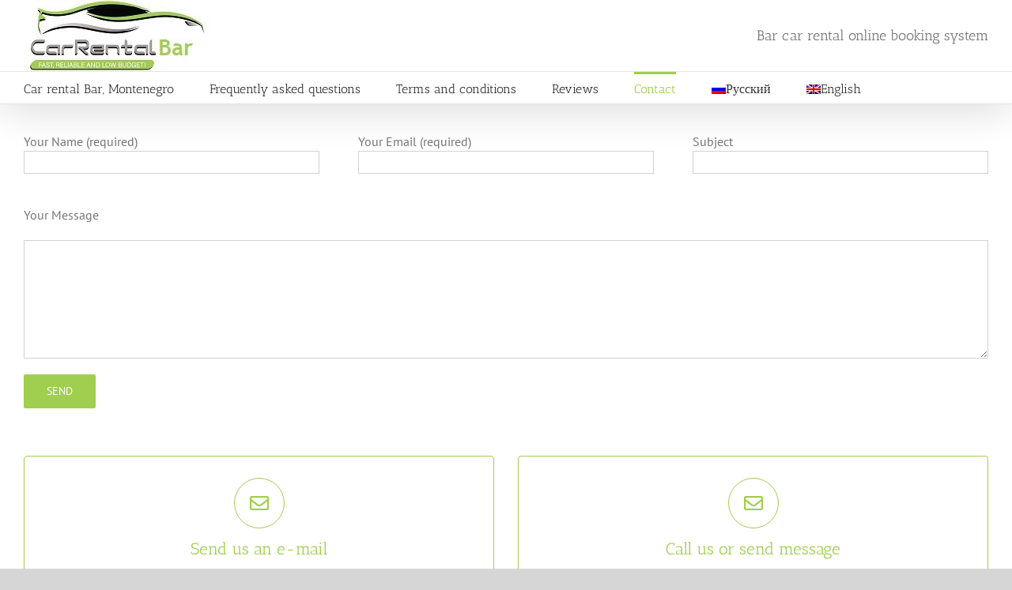

--- FILE ---
content_type: text/css; charset=UTF-8
request_url: https://rent-a-car-bar.b-cdn.net/wp-content/cache/min/1/wp-content/plugins/reviewer/public/assets/css/reviewer-public.css?ver=1715286195
body_size: 19359
content:
.noUi-target,.noUi-target *{-webkit-touch-callout:none;-webkit-user-select:none;-ms-touch-action:none;-ms-user-select:none;-moz-user-select:none;box-sizing:border-box}.noUi-base,.noUi-target{position:relative}.noUi-base{width:100%;height:100%}.noUi-origin{position:absolute;right:0;top:0;left:0;bottom:0}.noUi-handle{position:relative;z-index:1}.noUi-stacking .noUi-handle{z-index:10}.noUi-stacking+.noUi-origin{*z-index:-1}.noUi-state-tap .noUi-origin{transition:left .3s,top .3s}.noUi-state-drag *{cursor:inherit!important}.noUi-base{transform:translateZ(0)}.noUi-horizontal{height:12px}.noUi-horizontal .noUi-handle{width:22px;height:22px;left:-11px;top:-6px}.noUi-vertical{width:18px}.noUi-vertical .noUi-handle{width:28px;height:34px;left:-6px;top:-17px}.noUi-background{background:#fff}.noUi-connect{background:#ccc;transition:background .45s}.noUi-origin{border-radius:2px}.noUi-target{border-radius:4px;border:1px solid #d3d3d3}.noUi-dragable{cursor:w-resize}.noUi-vertical .noUi-dragable{cursor:n-resize}.noUi-handle{border:1px solid #d9d9d9;border-radius:22px;background:#fff;cursor:default}.noUi-handle:hover{cursor:pointer}.noUi-handle:after,.noUi-handle:before{content:"";display:block;position:absolute;height:10px;width:1px;background:#e8e7e6;left:8px;top:5px}.noUi-handle:after{left:11px}.noUi-vertical .noUi-handle:after,.noUi-vertical .noUi-handle:before{width:14px;height:1px;left:6px;top:14px}.noUi-vertical .noUi-handle:after{top:17px}[disabled].noUi-connect,[disabled] .noUi-connect{background:#b8b8b8}[disabled] .noUi-handle{cursor:not-allowed}@-webkit-keyframes passing-through{0%{opacity:0;transform:translateY(40px)}30%,70%{opacity:1;transform:translateY(0)}to{opacity:0;transform:translateY(-40px)}}@keyframes passing-through{0%{opacity:0;transform:translateY(40px)}30%,70%{opacity:1;transform:translateY(0)}to{opacity:0;transform:translateY(-40px)}}@-webkit-keyframes slide-in{0%{opacity:0;transform:translateY(40px)}30%{opacity:1;transform:translateY(0)}}@keyframes slide-in{0%{opacity:0;transform:translateY(40px)}30%{opacity:1;transform:translateY(0)}}@-webkit-keyframes pulse{0%{transform:scale(1)}10%{transform:scale(1.1)}20%{transform:scale(1)}}@keyframes pulse{0%{transform:scale(1)}10%{transform:scale(1.1)}20%{transform:scale(1)}}.dropzone,.dropzone *{box-sizing:border-box}.dropzone{min-height:150px;border:2px solid rgba(0,0,0,.3);padding:20px}.dropzone.dz-clickable{cursor:pointer}.dropzone.dz-clickable *{cursor:default}.dropzone.dz-clickable .dz-message,.dropzone.dz-clickable .dz-message *{cursor:pointer}.dropzone.dz-started .dz-message{display:none}.dropzone.dz-drag-hover{border-style:solid}.dropzone.dz-drag-hover .dz-message{opacity:.5}.dropzone .dz-message{text-align:center;margin:2em 0}.dropzone .dz-preview{margin:16px;min-height:100px}.dropzone .dz-preview:hover{z-index:1000}.dropzone .dz-preview.dz-file-preview .dz-image{border-radius:20px;background:#999;background:linear-gradient(180deg,#eee,#ddd)}.dropzone .dz-preview.dz-file-preview .dz-details{opacity:1}.dropzone .dz-preview.dz-image-preview{background:#fff}.dropzone .dz-preview.dz-image-preview .dz-details{transition:opacity .2s linear}.dropzone .dz-preview .dz-remove{font-size:14px;text-align:center;display:block;cursor:pointer;border:none}.dropzone .dz-preview .dz-remove:hover{text-decoration:underline}.dropzone .dz-preview:hover .dz-details{opacity:1}.dropzone .dz-preview .dz-details{z-index:20;position:absolute;top:0;left:0;opacity:0;font-size:13px;min-width:100%;max-width:100%;padding:2em 1em;text-align:center;color:rgba(0,0,0,.9);line-height:150%}.dropzone .dz-preview .dz-details .dz-size{margin-bottom:1em;font-size:16px}.dropzone .dz-preview .dz-details .dz-filename{white-space:nowrap}.dropzone .dz-preview .dz-details .dz-filename:hover .rwp-review-wrap .rwp-review .rwp-header.rwp-has-image .rwp-review-image a.rwp-image-link,.dropzone .dz-preview .dz-details .dz-filename:hover .rwp-review-wrap.rwp-theme-4 .rwp-review .rwp-header.rwp-has-image .rwp-overalls a.rwp-image-link,.dropzone .dz-preview .dz-details .dz-filename:hover .rwp-review-wrap.rwp-theme-4 .rwp-review .rwp-header.rwp-has-image .rwp-review-wrap.rwp-theme-8 .rwp-overalls a,.dropzone .dz-preview .dz-details .dz-filename:hover .rwp-review-wrap.rwp-theme-8 .rwp-review-image a,.dropzone .dz-preview .dz-details .dz-filename:hover .rwp-review-wrap.rwp-theme-8 .rwp-review-wrap.rwp-theme-4 .rwp-review .rwp-header.rwp-has-image .rwp-overalls a,.dropzone .dz-preview .dz-details .dz-filename:hover span,.rwp-review-wrap .rwp-review .rwp-header.rwp-has-image .rwp-review-image .dropzone .dz-preview .dz-details .dz-filename:hover a.rwp-image-link,.rwp-review-wrap.rwp-theme-4 .rwp-review .rwp-header.rwp-has-image .rwp-overalls .dropzone .dz-preview .dz-details .dz-filename:hover a.rwp-image-link,.rwp-review-wrap.rwp-theme-4 .rwp-review .rwp-header.rwp-has-image .rwp-review-wrap.rwp-theme-8 .rwp-overalls .dropzone .dz-preview .dz-details .dz-filename:hover a,.rwp-review-wrap.rwp-theme-8 .rwp-review-image .dropzone .dz-preview .dz-details .dz-filename:hover a,.rwp-review-wrap.rwp-theme-8 .rwp-review-wrap.rwp-theme-4 .rwp-review .rwp-header.rwp-has-image .rwp-overalls .dropzone .dz-preview .dz-details .dz-filename:hover a{border:1px solid hsla(0,0%,78.4%,.8);background-color:hsla(0,0%,100%,.8)}.dropzone .dz-preview .dz-details .dz-filename:not(:hover){overflow:hidden;text-overflow:ellipsis}.dropzone .dz-preview .dz-details .dz-filename:not(:hover) .rwp-review-wrap .rwp-review .rwp-header.rwp-has-image .rwp-review-image a.rwp-image-link,.dropzone .dz-preview .dz-details .dz-filename:not(:hover) .rwp-review-wrap.rwp-theme-4 .rwp-review .rwp-header.rwp-has-image .rwp-overalls a.rwp-image-link,.dropzone .dz-preview .dz-details .dz-filename:not(:hover) .rwp-review-wrap.rwp-theme-4 .rwp-review .rwp-header.rwp-has-image .rwp-review-wrap.rwp-theme-8 .rwp-overalls a,.dropzone .dz-preview .dz-details .dz-filename:not(:hover) .rwp-review-wrap.rwp-theme-8 .rwp-review-image a,.dropzone .dz-preview .dz-details .dz-filename:not(:hover) .rwp-review-wrap.rwp-theme-8 .rwp-review-wrap.rwp-theme-4 .rwp-review .rwp-header.rwp-has-image .rwp-overalls a,.dropzone .dz-preview .dz-details .dz-filename:not(:hover) span,.rwp-review-wrap .rwp-review .rwp-header.rwp-has-image .rwp-review-image .dropzone .dz-preview .dz-details .dz-filename:not(:hover) a.rwp-image-link,.rwp-review-wrap.rwp-theme-4 .rwp-review .rwp-header.rwp-has-image .rwp-overalls .dropzone .dz-preview .dz-details .dz-filename:not(:hover) a.rwp-image-link,.rwp-review-wrap.rwp-theme-4 .rwp-review .rwp-header.rwp-has-image .rwp-review-wrap.rwp-theme-8 .rwp-overalls .dropzone .dz-preview .dz-details .dz-filename:not(:hover) a,.rwp-review-wrap.rwp-theme-8 .rwp-review-image .dropzone .dz-preview .dz-details .dz-filename:not(:hover) a,.rwp-review-wrap.rwp-theme-8 .rwp-review-wrap.rwp-theme-4 .rwp-review .rwp-header.rwp-has-image .rwp-overalls .dropzone .dz-preview .dz-details .dz-filename:not(:hover) a{border:1px solid transparent}.dropzone .dz-preview .dz-details .dz-filename .rwp-review-wrap .rwp-review .rwp-header.rwp-has-image .rwp-review-image a.rwp-image-link,.dropzone .dz-preview .dz-details .dz-filename .rwp-review-wrap.rwp-theme-4 .rwp-review .rwp-header.rwp-has-image .rwp-overalls a.rwp-image-link,.dropzone .dz-preview .dz-details .dz-filename .rwp-review-wrap.rwp-theme-4 .rwp-review .rwp-header.rwp-has-image .rwp-review-wrap.rwp-theme-8 .rwp-overalls a,.dropzone .dz-preview .dz-details .dz-filename .rwp-review-wrap.rwp-theme-8 .rwp-review-image a,.dropzone .dz-preview .dz-details .dz-filename .rwp-review-wrap.rwp-theme-8 .rwp-review-wrap.rwp-theme-4 .rwp-review .rwp-header.rwp-has-image .rwp-overalls a,.dropzone .dz-preview .dz-details .dz-filename span,.dropzone .dz-preview .dz-details .dz-size .rwp-review-wrap .rwp-review .rwp-header.rwp-has-image .rwp-review-image a.rwp-image-link,.dropzone .dz-preview .dz-details .dz-size .rwp-review-wrap.rwp-theme-4 .rwp-review .rwp-header.rwp-has-image .rwp-overalls a.rwp-image-link,.dropzone .dz-preview .dz-details .dz-size .rwp-review-wrap.rwp-theme-4 .rwp-review .rwp-header.rwp-has-image .rwp-review-wrap.rwp-theme-8 .rwp-overalls a,.dropzone .dz-preview .dz-details .dz-size .rwp-review-wrap.rwp-theme-8 .rwp-review-image a,.dropzone .dz-preview .dz-details .dz-size .rwp-review-wrap.rwp-theme-8 .rwp-review-wrap.rwp-theme-4 .rwp-review .rwp-header.rwp-has-image .rwp-overalls a,.dropzone .dz-preview .dz-details .dz-size span,.rwp-review-wrap .rwp-review .rwp-header.rwp-has-image .rwp-review-image .dropzone .dz-preview .dz-details .dz-filename a.rwp-image-link,.rwp-review-wrap .rwp-review .rwp-header.rwp-has-image .rwp-review-image .dropzone .dz-preview .dz-details .dz-size a.rwp-image-link,.rwp-review-wrap.rwp-theme-4 .rwp-review .rwp-header.rwp-has-image .rwp-overalls .dropzone .dz-preview .dz-details .dz-filename a.rwp-image-link,.rwp-review-wrap.rwp-theme-4 .rwp-review .rwp-header.rwp-has-image .rwp-overalls .dropzone .dz-preview .dz-details .dz-size a.rwp-image-link,.rwp-review-wrap.rwp-theme-4 .rwp-review .rwp-header.rwp-has-image .rwp-review-wrap.rwp-theme-8 .rwp-overalls .dropzone .dz-preview .dz-details .dz-filename a,.rwp-review-wrap.rwp-theme-4 .rwp-review .rwp-header.rwp-has-image .rwp-review-wrap.rwp-theme-8 .rwp-overalls .dropzone .dz-preview .dz-details .dz-size a,.rwp-review-wrap.rwp-theme-8 .rwp-review-image .dropzone .dz-preview .dz-details .dz-filename a,.rwp-review-wrap.rwp-theme-8 .rwp-review-image .dropzone .dz-preview .dz-details .dz-size a,.rwp-review-wrap.rwp-theme-8 .rwp-review-wrap.rwp-theme-4 .rwp-review .rwp-header.rwp-has-image .rwp-overalls .dropzone .dz-preview .dz-details .dz-filename a,.rwp-review-wrap.rwp-theme-8 .rwp-review-wrap.rwp-theme-4 .rwp-review .rwp-header.rwp-has-image .rwp-overalls .dropzone .dz-preview .dz-details .dz-size a{background-color:hsla(0,0%,100%,.4);padding:0 .4em;border-radius:3px}.dropzone .dz-preview:hover .dz-image img{transform:scale(1.05);-webkit-filter:blur(8px);filter:blur(8px)}.dropzone .dz-preview .dz-image{border-radius:20px;overflow:hidden;width:120px;height:120px;position:relative;display:block;z-index:10}.dropzone .dz-preview .dz-image img{display:block}.dropzone .dz-preview.dz-success .dz-success-mark{-webkit-animation:passing-through 3s cubic-bezier(.77,0,.175,1);animation:passing-through 3s cubic-bezier(.77,0,.175,1)}.dropzone .dz-preview.dz-error .dz-error-mark{opacity:1;-webkit-animation:slide-in 3s cubic-bezier(.77,0,.175,1);animation:slide-in 3s cubic-bezier(.77,0,.175,1)}.dropzone .dz-preview .dz-error-mark,.dropzone .dz-preview .dz-success-mark{pointer-events:none;opacity:0;z-index:500;position:absolute;display:block;top:50%;left:50%;margin-left:-27px;margin-top:-27px}.dropzone .dz-preview .dz-error-mark svg,.dropzone .dz-preview .dz-success-mark svg{display:block;width:54px;height:54px}.dropzone .dz-preview.dz-processing .dz-progress{opacity:1;transition:all .2s linear}.dropzone .dz-preview.dz-complete .dz-progress{opacity:0;transition:opacity .4s ease-in}.dropzone .dz-preview:not(.dz-processing) .dz-progress{-webkit-animation:pulse 6s ease infinite;animation:pulse 6s ease infinite}.dropzone .dz-preview .dz-progress{opacity:1;z-index:1000;pointer-events:none;position:absolute;height:16px;left:50%;top:50%;margin-top:-8px;width:80px;margin-left:-40px;background:hsla(0,0%,100%,.9);-webkit-transform:scale(1);border-radius:8px;overflow:hidden}.dropzone .dz-preview .dz-progress .dz-upload{background:#333;background:linear-gradient(180deg,#666,#444);position:absolute;top:0;left:0;bottom:0;width:0;transition:width .3s ease-in-out}.dropzone .dz-preview.dz-error .dz-error-message{display:block}.dropzone .dz-preview.dz-error:hover .dz-error-message{opacity:1;pointer-events:auto}.dropzone .dz-preview .dz-error-message{pointer-events:none;z-index:1000;position:absolute;display:block;display:none;opacity:0;transition:opacity .3s ease;border-radius:8px;font-size:13px;top:130px;left:-10px;width:140px;background:#be2626;background:linear-gradient(180deg,#be2626,#a92222);padding:.5em 1.2em;color:#fff}.dropzone .dz-preview .dz-error-message:after{content:"";position:absolute;top:-6px;left:64px;width:0;height:0;border-left:6px solid transparent;border-right:6px solid transparent;border-bottom:6px solid #be2626}.rwp-review-wrap{margin:30px 0;box-sizing:border-box}.rwp-review-wrap *,.rwp-review-wrap :after,.rwp-review-wrap :before{box-sizing:inherit}.rwp-review-wrap [hidden]{display:none}.rwp-review-wrap .rwp-review .rwp-title{font-size:18px;font-weight:700;display:block;margin-bottom:20px}.rwp-review-wrap .rwp-review .rwp-title em{font-style:normal}.rwp-review-wrap .rwp-review .rwp-header:after,.rwp-review-wrap .rwp-review .rwp-header:before{content:" ";display:table}.rwp-review-wrap .rwp-review .rwp-header:after{clear:both}.rwp-review-wrap .rwp-review .rwp-header.rwp-has-image .rwp-review-image,.rwp-review-wrap.rwp-theme-4 .rwp-review .rwp-header.rwp-has-image .rwp-overalls{float:left;overflow:hidden;background:#000}.rwp-review-wrap .rwp-review .rwp-header.rwp-has-image .rwp-review-image a.rwp-image-link,.rwp-review-wrap .rwp-review .rwp-header.rwp-has-image .rwp-review-image span,.rwp-review-wrap.rwp-theme-4 .rwp-review .rwp-header.rwp-has-image .rwp-overalls .rwp-review-wrap.rwp-theme-8 .rwp-review-image a,.rwp-review-wrap.rwp-theme-4 .rwp-review .rwp-header.rwp-has-image .rwp-overalls a.rwp-image-link,.rwp-review-wrap.rwp-theme-4 .rwp-review .rwp-header.rwp-has-image .rwp-overalls span,.rwp-review-wrap.rwp-theme-4 .rwp-review .rwp-header.rwp-has-image .rwp-review-wrap.rwp-theme-8 .rwp-overalls a,.rwp-review-wrap.rwp-theme-8 .rwp-review-wrap.rwp-theme-4 .rwp-review .rwp-header.rwp-has-image .rwp-overalls a,.rwp-review-wrap.rwp-theme-8 .rwp-review .rwp-header.rwp-has-image .rwp-review-image a{display:block;height:136px;width:150px;background-repeat:no-repeat;background-position:50%;background-size:cover;-webkit-background-size:cover;-moz-background-size:cover;-o-background-size:cover}.rwp-review-wrap .rwp-review .rwp-header.rwp-has-image .rwp-review-image a.rwp-image-link,.rwp-review-wrap.rwp-theme-4 .rwp-review .rwp-header.rwp-has-image .rwp-overalls a.rwp-image-link{border:none;transition:opacity .3s ease,transform .3s ease;-webkit-backface-visibility:hidden}.rwp-review-wrap .rwp-review .rwp-header.rwp-has-image .rwp-review-image a.rwp-image-link:hover,.rwp-review-wrap.rwp-theme-4 .rwp-review .rwp-header.rwp-has-image .rwp-overalls a.rwp-image-link:hover{border:none;transform:scale(1.05);opacity:.8}.rwp-review-wrap .rwp-review .rwp-header.rwp-has-image .rwp-overalls{float:left;min-width:70px;min-height:68px;text-transform:uppercase}.rwp-review-wrap .rwp-review .rwp-header.rwp-has-image .rwp-overall-score,.rwp-review-wrap .rwp-review .rwp-header.rwp-has-image .rwp-users-score,.rwp-review-wrap.rwp-theme-4 .rwp-review .rwp-header.rwp-has-image .rwp-header.rwp-no-image .rwp-users-score,.rwp-review-wrap.rwp-theme-4 .rwp-review .rwp-header.rwp-has-image .rwp-users-score,.rwp-review-wrap.rwp-theme-4 .rwp-review .rwp-header.rwp-no-image .rwp-header.rwp-has-image .rwp-users-score{height:68px;padding:8px;text-align:center;color:#fff}.rwp-review-wrap .rwp-review .rwp-header.rwp-has-image .rwp-overall-score .rwp-overlall-score-value,.rwp-review-wrap .rwp-review .rwp-header.rwp-has-image .rwp-users-score .rwp-overlall-score-value,.rwp-review-wrap.rwp-theme-4 .rwp-review .rwp-header.rwp-has-image .rwp-header.rwp-no-image .rwp-overall-score .rwp-overlall-score-label,.rwp-review-wrap.rwp-theme-4 .rwp-review .rwp-header.rwp-has-image .rwp-header.rwp-no-image .rwp-overall-score .rwp-users-score-count,.rwp-review-wrap.rwp-theme-4 .rwp-review .rwp-header.rwp-has-image .rwp-header.rwp-no-image .rwp-overall-score .rwp-users-score-label,.rwp-review-wrap.rwp-theme-4 .rwp-review .rwp-header.rwp-has-image .rwp-header.rwp-no-image .rwp-users-score .rwp-overlall-score-label,.rwp-review-wrap.rwp-theme-4 .rwp-review .rwp-header.rwp-has-image .rwp-header.rwp-no-image .rwp-users-score .rwp-users-score-count,.rwp-review-wrap.rwp-theme-4 .rwp-review .rwp-header.rwp-has-image .rwp-header.rwp-no-image .rwp-users-score .rwp-users-score-label,.rwp-review-wrap.rwp-theme-4 .rwp-review .rwp-header.rwp-has-image .rwp-overall-score .rwp-users-score-value,.rwp-review-wrap.rwp-theme-4 .rwp-review .rwp-header.rwp-has-image .rwp-users-score .rwp-overlall-score-value,.rwp-review-wrap.rwp-theme-4 .rwp-review .rwp-header.rwp-has-image .rwp-users-score .rwp-users-score-value,.rwp-review-wrap.rwp-theme-4 .rwp-review .rwp-header.rwp-no-image .rwp-header.rwp-has-image .rwp-overall-score .rwp-overlall-score-label,.rwp-review-wrap.rwp-theme-4 .rwp-review .rwp-header.rwp-no-image .rwp-header.rwp-has-image .rwp-overall-score .rwp-users-score-count,.rwp-review-wrap.rwp-theme-4 .rwp-review .rwp-header.rwp-no-image .rwp-header.rwp-has-image .rwp-overall-score .rwp-users-score-label,.rwp-review-wrap.rwp-theme-4 .rwp-review .rwp-header.rwp-no-image .rwp-header.rwp-has-image .rwp-users-score .rwp-overlall-score-label,.rwp-review-wrap.rwp-theme-4 .rwp-review .rwp-header.rwp-no-image .rwp-header.rwp-has-image .rwp-users-score .rwp-users-score-count,.rwp-review-wrap.rwp-theme-4 .rwp-review .rwp-header.rwp-no-image .rwp-header.rwp-has-image .rwp-users-score .rwp-users-score-label{font-size:32px;display:block;line-height:1em}.rwp-review-wrap .rwp-review .rwp-header.rwp-has-image .rwp-overall-score .rwp-overlall-score-value i,.rwp-review-wrap .rwp-review .rwp-header.rwp-has-image .rwp-users-score .rwp-overlall-score-value i,.rwp-review-wrap.rwp-theme-4 .rwp-review .rwp-header.rwp-has-image .rwp-header.rwp-no-image .rwp-overall-score .rwp-overlall-score-label i,.rwp-review-wrap.rwp-theme-4 .rwp-review .rwp-header.rwp-has-image .rwp-header.rwp-no-image .rwp-overall-score .rwp-users-score-count i,.rwp-review-wrap.rwp-theme-4 .rwp-review .rwp-header.rwp-has-image .rwp-header.rwp-no-image .rwp-overall-score .rwp-users-score-label i,.rwp-review-wrap.rwp-theme-4 .rwp-review .rwp-header.rwp-has-image .rwp-header.rwp-no-image .rwp-users-score .rwp-overlall-score-label i,.rwp-review-wrap.rwp-theme-4 .rwp-review .rwp-header.rwp-has-image .rwp-header.rwp-no-image .rwp-users-score .rwp-overlall-score-value i,.rwp-review-wrap.rwp-theme-4 .rwp-review .rwp-header.rwp-has-image .rwp-header.rwp-no-image .rwp-users-score .rwp-users-score-count i,.rwp-review-wrap.rwp-theme-4 .rwp-review .rwp-header.rwp-has-image .rwp-header.rwp-no-image .rwp-users-score .rwp-users-score-label i,.rwp-review-wrap.rwp-theme-4 .rwp-review .rwp-header.rwp-has-image .rwp-overall-score .rwp-users-score-value i,.rwp-review-wrap.rwp-theme-4 .rwp-review .rwp-header.rwp-has-image .rwp-users-score .rwp-users-score-value i,.rwp-review-wrap.rwp-theme-4 .rwp-review .rwp-header.rwp-no-image .rwp-header.rwp-has-image .rwp-overall-score .rwp-overlall-score-label i,.rwp-review-wrap.rwp-theme-4 .rwp-review .rwp-header.rwp-no-image .rwp-header.rwp-has-image .rwp-overall-score .rwp-users-score-count i,.rwp-review-wrap.rwp-theme-4 .rwp-review .rwp-header.rwp-no-image .rwp-header.rwp-has-image .rwp-overall-score .rwp-users-score-label i,.rwp-review-wrap.rwp-theme-4 .rwp-review .rwp-header.rwp-no-image .rwp-header.rwp-has-image .rwp-users-score .rwp-overlall-score-label i,.rwp-review-wrap.rwp-theme-4 .rwp-review .rwp-header.rwp-no-image .rwp-header.rwp-has-image .rwp-users-score .rwp-overlall-score-value i,.rwp-review-wrap.rwp-theme-4 .rwp-review .rwp-header.rwp-no-image .rwp-header.rwp-has-image .rwp-users-score .rwp-users-score-count i,.rwp-review-wrap.rwp-theme-4 .rwp-review .rwp-header.rwp-no-image .rwp-header.rwp-has-image .rwp-users-score .rwp-users-score-label i{display:inline-block;font-size:16px;line-height:1em;font-style:normal}.rwp-review-wrap .rwp-review .rwp-header.rwp-has-image .rwp-overall-score .rwp-overlall-score-label,.rwp-review-wrap .rwp-review .rwp-header.rwp-has-image .rwp-users-score .rwp-overlall-score-label,.rwp-review-wrap.rwp-theme-4 .rwp-review .rwp-header.rwp-has-image .rwp-overall-score .rwp-users-score-count,.rwp-review-wrap.rwp-theme-4 .rwp-review .rwp-header.rwp-has-image .rwp-overall-score .rwp-users-score-label,.rwp-review-wrap.rwp-theme-4 .rwp-review .rwp-header.rwp-has-image .rwp-users-score .rwp-overlall-score-label,.rwp-review-wrap.rwp-theme-4 .rwp-review .rwp-header.rwp-has-image .rwp-users-score .rwp-users-score-count,.rwp-review-wrap.rwp-theme-4 .rwp-review .rwp-header.rwp-has-image .rwp-users-score .rwp-users-score-label{font-size:14px;line-height:14px;margin-top:5px;display:block}.rwp-review-wrap .rwp-review .rwp-header.rwp-has-image .rwp-only.rwp-users-score,.rwp-review-wrap .rwp-review .rwp-header.rwp-has-image .rwp-overall-score.rwp-only,.rwp-review-wrap.rwp-theme-4 .rwp-review .rwp-header.rwp-has-image .rwp-only.rwp-users-score{height:136px;padding:38px 8px}.rwp-review-wrap .rwp-review .rwp-header.rwp-has-image .rwp-users-score{padding:6px 8px}.rwp-review-wrap .rwp-review .rwp-header.rwp-has-image .rwp-users-score.rwp-ur{height:136px;padding:38px 8px}.rwp-review-wrap .rwp-review .rwp-header.rwp-has-image .rwp-users-score .rwp-users-score-value{font-size:26px;display:block;line-height:1em}.rwp-review-wrap .rwp-review .rwp-header.rwp-has-image .rwp-users-score .rwp-users-score-value i{display:inline-block;font-size:14px;line-height:1em;font-style:normal}.rwp-review-wrap .rwp-review .rwp-header.rwp-has-image .rwp-users-score .rwp-users-score-label{font-size:12px;line-height:12px;margin-top:5px;display:block}.rwp-review-wrap .rwp-review .rwp-header.rwp-has-image .rwp-users-score .rwp-users-score-count,.rwp-review-wrap.rwp-theme-8 .rwp-review .rwp-header.rwp-has-image .rwp-users-score .rwp-users-score-label{font-size:10px;line-height:10px;margin-top:1px;display:block;text-transform:none}.rwp-review-wrap .rwp-review .rwp-header.rwp-has-image .rwp-users-score .rwp-users-score-count i,.rwp-review-wrap.rwp-theme-8 .rwp-review .rwp-header.rwp-has-image .rwp-users-score .rwp-users-score-label i{font-style:normal}.rwp-review-wrap .rwp-review .rwp-header.rwp-has-image .rwp-custom-tabs-wrap{float:left;margin-bottom:20px}.rwp-review-wrap .rwp-review .rwp-header.rwp-has-image .rwp-custom-tabs-wrap:after,.rwp-review-wrap .rwp-review .rwp-header.rwp-has-image .rwp-custom-tabs-wrap:before{content:" ";display:table}.rwp-review-wrap .rwp-review .rwp-header.rwp-has-image .rwp-custom-tabs-wrap:after{clear:both}.rwp-review-wrap .rwp-review .rwp-header.rwp-has-image .rwp-custom-tabs-wrap .rwp-custom-tab{padding:46px 8px;text-align:center;color:#fff;float:left;display:block;height:136px}.rwp-review-wrap .rwp-review .rwp-header.rwp-has-image .rwp-custom-tabs-wrap .rwp-custom-tab .rwp-review-image a.rwp-image-link,.rwp-review-wrap .rwp-review .rwp-header.rwp-has-image .rwp-custom-tabs-wrap .rwp-custom-tab span,.rwp-review-wrap .rwp-review .rwp-header.rwp-has-image .rwp-review-image .rwp-custom-tabs-wrap .rwp-custom-tab a.rwp-image-link,.rwp-review-wrap.rwp-theme-4 .rwp-review .rwp-header.rwp-has-image .rwp-custom-tabs-wrap .rwp-custom-tab .rwp-overalls a.rwp-image-link,.rwp-review-wrap.rwp-theme-4 .rwp-review .rwp-header.rwp-has-image .rwp-custom-tabs-wrap .rwp-custom-tab .rwp-review-wrap.rwp-theme-8 .rwp-overalls a,.rwp-review-wrap.rwp-theme-4 .rwp-review .rwp-header.rwp-has-image .rwp-overalls .rwp-custom-tabs-wrap .rwp-custom-tab a.rwp-image-link,.rwp-review-wrap.rwp-theme-4 .rwp-review .rwp-header.rwp-has-image .rwp-review-wrap.rwp-theme-8 .rwp-overalls .rwp-custom-tabs-wrap .rwp-custom-tab a,.rwp-review-wrap.rwp-theme-8 .rwp-review-image .rwp-review .rwp-header.rwp-has-image .rwp-custom-tabs-wrap .rwp-custom-tab a,.rwp-review-wrap.rwp-theme-8 .rwp-review-wrap.rwp-theme-4 .rwp-review .rwp-header.rwp-has-image .rwp-custom-tabs-wrap .rwp-custom-tab .rwp-overalls a,.rwp-review-wrap.rwp-theme-8 .rwp-review-wrap.rwp-theme-4 .rwp-review .rwp-header.rwp-has-image .rwp-overalls .rwp-custom-tabs-wrap .rwp-custom-tab a,.rwp-review-wrap.rwp-theme-8 .rwp-review .rwp-header.rwp-has-image .rwp-custom-tabs-wrap .rwp-custom-tab .rwp-review-image a{display:block}.rwp-review-wrap .rwp-review .rwp-header.rwp-has-image .rwp-custom-tabs-wrap .rwp-custom-tab .rwp-review-image a.rwp-tab_value.rwp-image-link,.rwp-review-wrap .rwp-review .rwp-header.rwp-has-image .rwp-custom-tabs-wrap .rwp-custom-tab span.rwp-tab_value,.rwp-review-wrap .rwp-review .rwp-header.rwp-has-image .rwp-review-image .rwp-custom-tabs-wrap .rwp-custom-tab a.rwp-tab_value.rwp-image-link,.rwp-review-wrap.rwp-theme-4 .rwp-review .rwp-header.rwp-has-image .rwp-custom-tabs-wrap .rwp-custom-tab .rwp-overalls a.rwp-tab_value.rwp-image-link,.rwp-review-wrap.rwp-theme-4 .rwp-review .rwp-header.rwp-has-image .rwp-custom-tabs-wrap .rwp-custom-tab .rwp-review-wrap.rwp-theme-8 .rwp-overalls a.rwp-tab_value,.rwp-review-wrap.rwp-theme-4 .rwp-review .rwp-header.rwp-has-image .rwp-overalls .rwp-custom-tabs-wrap .rwp-custom-tab a.rwp-tab_value.rwp-image-link,.rwp-review-wrap.rwp-theme-4 .rwp-review .rwp-header.rwp-has-image .rwp-review-wrap.rwp-theme-8 .rwp-overalls .rwp-custom-tabs-wrap .rwp-custom-tab a.rwp-tab_value,.rwp-review-wrap.rwp-theme-8 .rwp-review-image .rwp-review .rwp-header.rwp-has-image .rwp-custom-tabs-wrap .rwp-custom-tab a.rwp-tab_value,.rwp-review-wrap.rwp-theme-8 .rwp-review-wrap.rwp-theme-4 .rwp-review .rwp-header.rwp-has-image .rwp-custom-tabs-wrap .rwp-custom-tab .rwp-overalls a.rwp-tab_value,.rwp-review-wrap.rwp-theme-8 .rwp-review-wrap.rwp-theme-4 .rwp-review .rwp-header.rwp-has-image .rwp-overalls .rwp-custom-tabs-wrap .rwp-custom-tab a.rwp-tab_value,.rwp-review-wrap.rwp-theme-8 .rwp-review .rwp-header.rwp-has-image .rwp-custom-tabs-wrap .rwp-custom-tab .rwp-review-image a.rwp-tab_value{font-size:22px;font-weight:700;line-height:22px}.rwp-review-wrap .rwp-review .rwp-header.rwp-has-image .rwp-custom-tabs-wrap .rwp-custom-tab .rwp-review-image a.rwp-tab_label.rwp-image-link,.rwp-review-wrap .rwp-review .rwp-header.rwp-has-image .rwp-custom-tabs-wrap .rwp-custom-tab span.rwp-tab_label,.rwp-review-wrap .rwp-review .rwp-header.rwp-has-image .rwp-review-image .rwp-custom-tabs-wrap .rwp-custom-tab a.rwp-tab_label.rwp-image-link,.rwp-review-wrap.rwp-theme-4 .rwp-review .rwp-header.rwp-has-image .rwp-custom-tabs-wrap .rwp-custom-tab .rwp-overalls a.rwp-tab_label.rwp-image-link,.rwp-review-wrap.rwp-theme-4 .rwp-review .rwp-header.rwp-has-image .rwp-custom-tabs-wrap .rwp-custom-tab .rwp-review-wrap.rwp-theme-8 .rwp-overalls a.rwp-tab_label,.rwp-review-wrap.rwp-theme-4 .rwp-review .rwp-header.rwp-has-image .rwp-overalls .rwp-custom-tabs-wrap .rwp-custom-tab a.rwp-tab_label.rwp-image-link,.rwp-review-wrap.rwp-theme-4 .rwp-review .rwp-header.rwp-has-image .rwp-review-wrap.rwp-theme-8 .rwp-overalls .rwp-custom-tabs-wrap .rwp-custom-tab a.rwp-tab_label,.rwp-review-wrap.rwp-theme-8 .rwp-review-image .rwp-review .rwp-header.rwp-has-image .rwp-custom-tabs-wrap .rwp-custom-tab a.rwp-tab_label,.rwp-review-wrap.rwp-theme-8 .rwp-review-wrap.rwp-theme-4 .rwp-review .rwp-header.rwp-has-image .rwp-custom-tabs-wrap .rwp-custom-tab .rwp-overalls a.rwp-tab_label,.rwp-review-wrap.rwp-theme-8 .rwp-review-wrap.rwp-theme-4 .rwp-review .rwp-header.rwp-has-image .rwp-overalls .rwp-custom-tabs-wrap .rwp-custom-tab a.rwp-tab_label,.rwp-review-wrap.rwp-theme-8 .rwp-review .rwp-header.rwp-has-image .rwp-custom-tabs-wrap .rwp-custom-tab .rwp-review-image a.rwp-tab_label{font-size:14px;line-height:14px;margin-top:5px;text-transform:uppercase}.rwp-review-wrap .rwp-review .rwp-header.rwp-has-image .rwp-custom-tabs-wrap a.rwp-custom-tab{text-decoration:none;border:0;margin:0}.rwp-review-wrap .rwp-review .rwp-header.rwp-no-image .rwp-overalls{float:left;min-width:100px;min-height:90px;text-transform:uppercase}.rwp-review-wrap .rwp-review .rwp-header.rwp-has-image .rwp-header.rwp-no-image .rwp-users-score,.rwp-review-wrap .rwp-review .rwp-header.rwp-no-image .rwp-header.rwp-has-image .rwp-users-score,.rwp-review-wrap .rwp-review .rwp-header.rwp-no-image .rwp-overall-score,.rwp-review-wrap.rwp-theme-4 .rwp-review .rwp-header.rwp-no-image .rwp-users-score{height:90px;padding:12px 10px;text-align:center;color:#fff}.rwp-review-wrap .rwp-review .rwp-header.rwp-has-image .rwp-header.rwp-no-image .rwp-users-score .rwp-overlall-score-value,.rwp-review-wrap .rwp-review .rwp-header.rwp-no-image .rwp-header.rwp-has-image .rwp-users-score .rwp-overlall-score-value,.rwp-review-wrap .rwp-review .rwp-header.rwp-no-image .rwp-overall-score .rwp-overlall-score-value,.rwp-review-wrap.rwp-theme-4 .rwp-review .rwp-header.rwp-no-image .rwp-overall-score .rwp-overlall-score-label,.rwp-review-wrap.rwp-theme-4 .rwp-review .rwp-header.rwp-no-image .rwp-overall-score .rwp-users-score-count,.rwp-review-wrap.rwp-theme-4 .rwp-review .rwp-header.rwp-no-image .rwp-overall-score .rwp-users-score-label,.rwp-review-wrap.rwp-theme-4 .rwp-review .rwp-header.rwp-no-image .rwp-overall-score .rwp-users-score-value,.rwp-review-wrap.rwp-theme-4 .rwp-review .rwp-header.rwp-no-image .rwp-users-score .rwp-overlall-score-label,.rwp-review-wrap.rwp-theme-4 .rwp-review .rwp-header.rwp-no-image .rwp-users-score .rwp-overlall-score-value,.rwp-review-wrap.rwp-theme-4 .rwp-review .rwp-header.rwp-no-image .rwp-users-score .rwp-users-score-count,.rwp-review-wrap.rwp-theme-4 .rwp-review .rwp-header.rwp-no-image .rwp-users-score .rwp-users-score-label,.rwp-review-wrap.rwp-theme-4 .rwp-review .rwp-header.rwp-no-image .rwp-users-score .rwp-users-score-value{font-size:42px;display:block;line-height:1em}.rwp-review-wrap .rwp-review .rwp-header.rwp-has-image .rwp-header.rwp-no-image .rwp-users-score .rwp-overlall-score-value i,.rwp-review-wrap .rwp-review .rwp-header.rwp-no-image .rwp-header.rwp-has-image .rwp-users-score .rwp-overlall-score-value i,.rwp-review-wrap .rwp-review .rwp-header.rwp-no-image .rwp-overall-score .rwp-overlall-score-value i,.rwp-review-wrap.rwp-theme-4 .rwp-review .rwp-header.rwp-no-image .rwp-overall-score .rwp-overlall-score-label i,.rwp-review-wrap.rwp-theme-4 .rwp-review .rwp-header.rwp-no-image .rwp-overall-score .rwp-users-score-count i,.rwp-review-wrap.rwp-theme-4 .rwp-review .rwp-header.rwp-no-image .rwp-overall-score .rwp-users-score-label i,.rwp-review-wrap.rwp-theme-4 .rwp-review .rwp-header.rwp-no-image .rwp-overall-score .rwp-users-score-value i,.rwp-review-wrap.rwp-theme-4 .rwp-review .rwp-header.rwp-no-image .rwp-users-score .rwp-overlall-score-label i,.rwp-review-wrap.rwp-theme-4 .rwp-review .rwp-header.rwp-no-image .rwp-users-score .rwp-overlall-score-value i,.rwp-review-wrap.rwp-theme-4 .rwp-review .rwp-header.rwp-no-image .rwp-users-score .rwp-users-score-count i,.rwp-review-wrap.rwp-theme-4 .rwp-review .rwp-header.rwp-no-image .rwp-users-score .rwp-users-score-label i,.rwp-review-wrap.rwp-theme-4 .rwp-review .rwp-header.rwp-no-image .rwp-users-score .rwp-users-score-value i{display:inline-block;font-size:16px;line-height:1em;font-style:normal}.rwp-review-wrap .rwp-review .rwp-header.rwp-has-image .rwp-header.rwp-no-image .rwp-users-score .rwp-overlall-score-label,.rwp-review-wrap .rwp-review .rwp-header.rwp-no-image .rwp-header.rwp-has-image .rwp-users-score .rwp-overlall-score-label,.rwp-review-wrap .rwp-review .rwp-header.rwp-no-image .rwp-overall-score .rwp-overlall-score-label,.rwp-review-wrap.rwp-theme-4 .rwp-review .rwp-header.rwp-no-image .rwp-overall-score .rwp-users-score-count,.rwp-review-wrap.rwp-theme-4 .rwp-review .rwp-header.rwp-no-image .rwp-overall-score .rwp-users-score-label,.rwp-review-wrap.rwp-theme-4 .rwp-review .rwp-header.rwp-no-image .rwp-users-score .rwp-overlall-score-label,.rwp-review-wrap.rwp-theme-4 .rwp-review .rwp-header.rwp-no-image .rwp-users-score .rwp-users-score-count,.rwp-review-wrap.rwp-theme-4 .rwp-review .rwp-header.rwp-no-image .rwp-users-score .rwp-users-score-label{font-size:14px;line-height:14px;margin-top:5px;display:block}.rwp-review-wrap .rwp-review .rwp-header.rwp-no-image .rwp-users-score{height:56px;text-align:center;color:#fff;padding:2px 5px 5px}.rwp-review-wrap .rwp-review .rwp-header.rwp-no-image .rwp-users-score .rwp-users-score-value{font-size:18px;font-weight:700;line-height:18px}.rwp-review-wrap .rwp-review .rwp-header.rwp-no-image .rwp-users-score .rwp-users-score-value i{display:inline-block;font-size:12px;font-style:normal}.rwp-review-wrap .rwp-review .rwp-header.rwp-no-image .rwp-users-score .rwp-users-score-label{font-size:12px;line-height:12px;margin-top:5px}.rwp-review-wrap .rwp-review .rwp-header.rwp-no-image .rwp-users-score .rwp-users-score-count,.rwp-review-wrap.rwp-theme-8 .rwp-review .rwp-header.rwp-no-image .rwp-users-score .rwp-users-score-label{font-size:10px;line-height:10px;margin-top:1px;display:block;text-transform:none}.rwp-review-wrap .rwp-review .rwp-header.rwp-no-image .rwp-users-score.rwp-ur{min-height:90px;height:auto;padding:12px 10px;text-align:center;color:#fff}.rwp-review-wrap .rwp-review .rwp-header.rwp-no-image .rwp-users-score.rwp-ur .rwp-users-score-value{font-size:42px;font-weight:700;display:block;line-height:42px}.rwp-review-wrap .rwp-review .rwp-header.rwp-no-image .rwp-users-score.rwp-ur .rwp-users-score-label{font-size:14px;line-height:14px;margin-top:5px}.rwp-review-wrap .rwp-review .rwp-header.rwp-no-image .rwp-users-score.rwp-ur .rwp-users-score-count,.rwp-review-wrap.rwp-theme-8 .rwp-review .rwp-header.rwp-no-image .rwp-users-score.rwp-ur .rwp-users-score-label{font-size:10px;line-height:10px;margin-top:1px;display:block;text-transform:none}.rwp-review-wrap .rwp-review .rwp-header.rwp-no-image .rwp-custom-tabs-wrap{float:left;margin-bottom:20px}.rwp-review-wrap .rwp-review .rwp-header.rwp-no-image .rwp-custom-tabs-wrap:after,.rwp-review-wrap .rwp-review .rwp-header.rwp-no-image .rwp-custom-tabs-wrap:before{content:" ";display:table}.rwp-review-wrap .rwp-review .rwp-header.rwp-no-image .rwp-custom-tabs-wrap:after{clear:both}.rwp-review-wrap .rwp-review .rwp-header.rwp-no-image .rwp-custom-tabs-wrap .rwp-custom-tab{padding:44px 10px;text-align:center;color:#fff;float:left;display:block;height:132px}.rwp-review-wrap .rwp-review .rwp-header.rwp-has-image .rwp-review-image .rwp-header.rwp-no-image .rwp-custom-tabs-wrap .rwp-custom-tab a.rwp-image-link,.rwp-review-wrap .rwp-review .rwp-header.rwp-no-image .rwp-custom-tabs-wrap .rwp-custom-tab .rwp-header.rwp-has-image .rwp-review-image a.rwp-image-link,.rwp-review-wrap .rwp-review .rwp-header.rwp-no-image .rwp-custom-tabs-wrap .rwp-custom-tab span,.rwp-review-wrap.rwp-theme-4 .rwp-review .rwp-header.rwp-has-image .rwp-overalls .rwp-header.rwp-no-image .rwp-custom-tabs-wrap .rwp-custom-tab a.rwp-image-link,.rwp-review-wrap.rwp-theme-4 .rwp-review .rwp-header.rwp-has-image .rwp-review-wrap.rwp-theme-8 .rwp-overalls .rwp-header.rwp-no-image .rwp-custom-tabs-wrap .rwp-custom-tab a,.rwp-review-wrap.rwp-theme-4 .rwp-review .rwp-header.rwp-no-image .rwp-custom-tabs-wrap .rwp-custom-tab .rwp-header.rwp-has-image .rwp-overalls a.rwp-image-link,.rwp-review-wrap.rwp-theme-4 .rwp-review .rwp-header.rwp-no-image .rwp-custom-tabs-wrap .rwp-custom-tab .rwp-header.rwp-has-image .rwp-review-wrap.rwp-theme-8 .rwp-overalls a,.rwp-review-wrap.rwp-theme-8 .rwp-review-image .rwp-review .rwp-header.rwp-no-image .rwp-custom-tabs-wrap .rwp-custom-tab a,.rwp-review-wrap.rwp-theme-8 .rwp-review-wrap.rwp-theme-4 .rwp-review .rwp-header.rwp-has-image .rwp-overalls .rwp-header.rwp-no-image .rwp-custom-tabs-wrap .rwp-custom-tab a,.rwp-review-wrap.rwp-theme-8 .rwp-review-wrap.rwp-theme-4 .rwp-review .rwp-header.rwp-no-image .rwp-custom-tabs-wrap .rwp-custom-tab .rwp-header.rwp-has-image .rwp-overalls a,.rwp-review-wrap.rwp-theme-8 .rwp-review .rwp-header.rwp-no-image .rwp-custom-tabs-wrap .rwp-custom-tab .rwp-review-image a{display:block}.rwp-review-wrap .rwp-review .rwp-header.rwp-has-image .rwp-review-image .rwp-header.rwp-no-image .rwp-custom-tabs-wrap .rwp-custom-tab a.rwp-tab_value.rwp-image-link,.rwp-review-wrap .rwp-review .rwp-header.rwp-no-image .rwp-custom-tabs-wrap .rwp-custom-tab .rwp-header.rwp-has-image .rwp-review-image a.rwp-tab_value.rwp-image-link,.rwp-review-wrap .rwp-review .rwp-header.rwp-no-image .rwp-custom-tabs-wrap .rwp-custom-tab span.rwp-tab_value,.rwp-review-wrap.rwp-theme-4 .rwp-review .rwp-header.rwp-has-image .rwp-overalls .rwp-header.rwp-no-image .rwp-custom-tabs-wrap .rwp-custom-tab a.rwp-tab_value.rwp-image-link,.rwp-review-wrap.rwp-theme-4 .rwp-review .rwp-header.rwp-has-image .rwp-review-wrap.rwp-theme-8 .rwp-overalls .rwp-header.rwp-no-image .rwp-custom-tabs-wrap .rwp-custom-tab a.rwp-tab_value,.rwp-review-wrap.rwp-theme-4 .rwp-review .rwp-header.rwp-no-image .rwp-custom-tabs-wrap .rwp-custom-tab .rwp-header.rwp-has-image .rwp-overalls a.rwp-tab_value.rwp-image-link,.rwp-review-wrap.rwp-theme-4 .rwp-review .rwp-header.rwp-no-image .rwp-custom-tabs-wrap .rwp-custom-tab .rwp-header.rwp-has-image .rwp-review-wrap.rwp-theme-8 .rwp-overalls a.rwp-tab_value,.rwp-review-wrap.rwp-theme-8 .rwp-review-image .rwp-review .rwp-header.rwp-no-image .rwp-custom-tabs-wrap .rwp-custom-tab a.rwp-tab_value,.rwp-review-wrap.rwp-theme-8 .rwp-review-wrap.rwp-theme-4 .rwp-review .rwp-header.rwp-has-image .rwp-overalls .rwp-header.rwp-no-image .rwp-custom-tabs-wrap .rwp-custom-tab a.rwp-tab_value,.rwp-review-wrap.rwp-theme-8 .rwp-review-wrap.rwp-theme-4 .rwp-review .rwp-header.rwp-no-image .rwp-custom-tabs-wrap .rwp-custom-tab .rwp-header.rwp-has-image .rwp-overalls a.rwp-tab_value,.rwp-review-wrap.rwp-theme-8 .rwp-review .rwp-header.rwp-no-image .rwp-custom-tabs-wrap .rwp-custom-tab .rwp-review-image a.rwp-tab_value{font-size:22px;font-weight:700;line-height:22px}.rwp-review-wrap .rwp-review .rwp-header.rwp-has-image .rwp-review-image .rwp-header.rwp-no-image .rwp-custom-tabs-wrap .rwp-custom-tab a.rwp-tab_label.rwp-image-link,.rwp-review-wrap .rwp-review .rwp-header.rwp-no-image .rwp-custom-tabs-wrap .rwp-custom-tab .rwp-header.rwp-has-image .rwp-review-image a.rwp-tab_label.rwp-image-link,.rwp-review-wrap .rwp-review .rwp-header.rwp-no-image .rwp-custom-tabs-wrap .rwp-custom-tab span.rwp-tab_label,.rwp-review-wrap.rwp-theme-4 .rwp-review .rwp-header.rwp-has-image .rwp-overalls .rwp-header.rwp-no-image .rwp-custom-tabs-wrap .rwp-custom-tab a.rwp-tab_label.rwp-image-link,.rwp-review-wrap.rwp-theme-4 .rwp-review .rwp-header.rwp-has-image .rwp-review-wrap.rwp-theme-8 .rwp-overalls .rwp-header.rwp-no-image .rwp-custom-tabs-wrap .rwp-custom-tab a.rwp-tab_label,.rwp-review-wrap.rwp-theme-4 .rwp-review .rwp-header.rwp-no-image .rwp-custom-tabs-wrap .rwp-custom-tab .rwp-header.rwp-has-image .rwp-overalls a.rwp-tab_label.rwp-image-link,.rwp-review-wrap.rwp-theme-4 .rwp-review .rwp-header.rwp-no-image .rwp-custom-tabs-wrap .rwp-custom-tab .rwp-header.rwp-has-image .rwp-review-wrap.rwp-theme-8 .rwp-overalls a.rwp-tab_label,.rwp-review-wrap.rwp-theme-8 .rwp-review-image .rwp-review .rwp-header.rwp-no-image .rwp-custom-tabs-wrap .rwp-custom-tab a.rwp-tab_label,.rwp-review-wrap.rwp-theme-8 .rwp-review-wrap.rwp-theme-4 .rwp-review .rwp-header.rwp-has-image .rwp-overalls .rwp-header.rwp-no-image .rwp-custom-tabs-wrap .rwp-custom-tab a.rwp-tab_label,.rwp-review-wrap.rwp-theme-8 .rwp-review-wrap.rwp-theme-4 .rwp-review .rwp-header.rwp-no-image .rwp-custom-tabs-wrap .rwp-custom-tab .rwp-header.rwp-has-image .rwp-overalls a.rwp-tab_label,.rwp-review-wrap.rwp-theme-8 .rwp-review .rwp-header.rwp-no-image .rwp-custom-tabs-wrap .rwp-custom-tab .rwp-review-image a.rwp-tab_label{font-size:14px;line-height:14px;margin-top:5px;text-transform:uppercase}.rwp-review-wrap .rwp-review .rwp-header.rwp-no-image .rwp-custom-tabs-wrap .rwp-custom-tab.rwp-ur{height:100px;padding:30px 10px}.rwp-review-wrap .rwp-review .rwp-header.rwp-no-image .rwp-custom-tabs-wrap a.rwp-custom-tab{text-decoration:none;border:0;margin:0}.rwp-review-wrap .rwp-review .rwp-prosandcons{display:flex;flex-wrap:wrap;margin-top:20px}.rwp-review-wrap .rwp-review .rwp-pros-wrap{margin-right:10px;margin-bottom:10px;flex:1;flex-basis:200px}.rwp-review-wrap .rwp-review .rwp-pros-wrap .rwp-pros{display:block}.rwp-review-wrap .rwp-review .rwp-pros-wrap .rwp-pros-label{display:block;font-weight:700;text-transform:uppercase;margin-bottom:5px}.rwp-review-wrap .rwp-review .rwp-cons-wrap{flex:1;flex-basis:200px}.rwp-review-wrap .rwp-review .rwp-cons-wrap .rwp-cons{display:block}.rwp-review-wrap .rwp-review .rwp-cons-wrap .rwp-cons-label{display:block;font-weight:700;text-transform:uppercase;margin-bottom:5px}.rwp-review-wrap .rwp-review .rwp-summary-wrap{margin-top:20px}.rwp-review-wrap .rwp-review .rwp-summary-wrap .rwp-summary-label{margin-bottom:5px;display:block;font-weight:700;text-transform:uppercase}.rwp-review-wrap .rwp-review .rwp-custom-links{margin-top:10px}.rwp-review-wrap .rwp-review .rwp-custom-links:after,.rwp-review-wrap .rwp-review .rwp-custom-links:before{content:" ";display:table}.rwp-review-wrap .rwp-review .rwp-custom-links:after{clear:both}.rwp-review-wrap .rwp-review .rwp-custom-links a{text-decoration:none;border:none;display:block;float:left;margin:0 10px 0 0;padding:0}.rwp-review-wrap .rwp-review .rwp-custom-links a:focus{outline:none}.rwp-review-wrap .rwp-review .rwp-custom-links a:last-child{margin:0}.rwp-review-wrap .rwp-review .rwp-custom-links a:hover{text-decoration:underline}.rwp-review-wrap .rwp-review .rwp-scores{margin-top:20px}.rwp-review-wrap .rwp-review .rwp-scores .rwp-criterion{margin-bottom:10px}.rwp-review-wrap .rwp-review .rwp-scores .rwp-criterion:last-child{margin:0}.rwp-review-wrap .rwp-review .rwp-scores .rwp-criterion .rwp-criterion-text:after,.rwp-review-wrap .rwp-review .rwp-scores .rwp-criterion .rwp-criterion-text:before{content:" ";display:table}.rwp-review-wrap .rwp-review .rwp-scores .rwp-criterion .rwp-criterion-text:after{clear:both}.rwp-review-wrap .rwp-review .rwp-scores .rwp-criterion .rwp-criterion-text .rwp-criterion-label{float:left;font-weight:700;margin-top:2px}.rwp-review-wrap .rwp-review .rwp-scores .rwp-criterion .rwp-criterion-text .rwp-criterion-score{float:right;font-weight:700}.rwp-review-wrap .rwp-review .rwp-scores .rwp-criterion .rwp-criterion-bar-base{background:#eee;height:10px;margin:5px 0 15px}.rwp-review-wrap .rwp-review .rwp-scores .rwp-criterion .rwp-criterion-bar-base .rwp-score-bar{height:10px;box-shadow:inset 0 -2px 0 0 rgba(0,0,0,.4)}.rwp-review-wrap .rwp-review .rwp-users-reviews-page{margin-bottom:30px}.rwp-review-wrap .rwp-review .rwp-users-reviews-page:last-child{margin:0}.rwp-review-wrap .rwp-review .rwp-users-reviews-page.rwp-hidden{display:none}.rwp-review-wrap .rwp-review .rwp-users-reviews-wrap{margin-top:30px}.rwp-review-wrap .rwp-review .rwp-users-reviews-wrap .rwp-people-label{margin-bottom:20px;display:block;font-weight:700;text-transform:uppercase}.rwp-review-wrap .rwp-review .rwp-users-reviews-wrap .rwp-people-label i{display:inline-block;color:#fff;padding:5px;margin-left:10px;vertical-align:middle}.rwp-review-wrap .rwp-review .rwp-users-reviews-wrap .rwp-people-label em{float:right;text-align:right;text-transform:none;max-width:230px}.rwp-review-wrap .rwp-review .rwp-users-reviews-wrap .rwp-people-label em a{text-decoration:none;border:none;display:block;margin:0;padding:0;font-style:normal}.rwp-review-wrap .rwp-review .rwp-users-reviews-wrap .rwp-people-label em a:focus{outline:none}.rwp-review-wrap .rwp-review .rwp-users-reviews-wrap .rwp-people-label em a:last-child{margin:0}.rwp-review-wrap .rwp-review .rwp-users-reviews-wrap .rwp-people-label em a:hover{text-decoration:underline}.rwp-review-wrap .rwp-review .rwp-show-more{font-weight:700;text-align:center;display:block;text-transform:uppercase;margin-top:20px}.rwp-review-wrap .rwp-review .rwp-show-more:hover{text-decoration:underline;cursor:pointer}.rwp-review-wrap .rwp-review .rwp-user-review{position:relative;min-height:100px;margin-bottom:30px;padding:10px}.rwp-review-wrap .rwp-review .rwp-user-review:last-child{margin:0}.rwp-review-wrap .rwp-review .rwp-user-review.rwp-hidden{display:none}.rwp-review-wrap .rwp-review .rwp-user-review.rwp-highlighted{background-color:#f7f7f7}.rwp-review-wrap .rwp-review .rwp-user-review .rwp-user-info{position:absolute;top:10px;left:10px;max-width:60px}.rwp-review-wrap .rwp-review .rwp-header.rwp-has-image .rwp-review-image .rwp-user-review .rwp-user-info a.rwp-image-link,.rwp-review-wrap .rwp-review .rwp-user-review .rwp-user-info .rwp-header.rwp-has-image .rwp-review-image a.rwp-image-link,.rwp-review-wrap .rwp-review .rwp-user-review .rwp-user-info span,.rwp-review-wrap.rwp-theme-4 .rwp-review .rwp-header.rwp-has-image .rwp-overalls .rwp-user-review .rwp-user-info a.rwp-image-link,.rwp-review-wrap.rwp-theme-4 .rwp-review .rwp-header.rwp-has-image .rwp-review-wrap.rwp-theme-8 .rwp-overalls .rwp-user-review .rwp-user-info a,.rwp-review-wrap.rwp-theme-4 .rwp-review .rwp-user-review .rwp-user-info .rwp-header.rwp-has-image .rwp-overalls a.rwp-image-link,.rwp-review-wrap.rwp-theme-4 .rwp-review .rwp-user-review .rwp-user-info .rwp-header.rwp-has-image .rwp-review-wrap.rwp-theme-8 .rwp-overalls a,.rwp-review-wrap.rwp-theme-8 .rwp-review-image .rwp-review .rwp-user-review .rwp-user-info a,.rwp-review-wrap.rwp-theme-8 .rwp-review-wrap.rwp-theme-4 .rwp-review .rwp-header.rwp-has-image .rwp-overalls .rwp-user-review .rwp-user-info a,.rwp-review-wrap.rwp-theme-8 .rwp-review-wrap.rwp-theme-4 .rwp-review .rwp-user-review .rwp-user-info .rwp-header.rwp-has-image .rwp-overalls a,.rwp-review-wrap.rwp-theme-8 .rwp-review .rwp-user-review .rwp-user-info .rwp-review-image a{display:block;text-align:center;font-weight:700;margin-top:6px;width:70px;word-wrap:break-word}.rwp-review-wrap .rwp-review .rwp-user-review .rwp-ur-content{margin-left:80px;min-height:80px}.rwp-review-wrap .rwp-review .rwp-user-review .rwp-ur-content.rwp-no-avatar{margin-left:0}.rwp-review-wrap .rwp-review .rwp-user-review .rwp-ur-title{display:block;font-weight:700;margin-bottom:10px}.rwp-review-wrap .rwp-review .rwp-user-review .rwp-ur-message{margin-bottom:6px}.rwp-review-wrap .rwp-review .rwp-user-review .rwp-ur-date{margin-bottom:10px;display:block}.rwp-review-wrap .rwp-review .rwp-user-review .rwp-ur-ratings-wrap{position:relative}.rwp-review-wrap .rwp-review .rwp-user-review .rwp-ur-ratings{margin-right:120px}.rwp-review-wrap .rwp-review .rwp-user-review .rwp-ur-ratings:after,.rwp-review-wrap .rwp-review .rwp-user-review .rwp-ur-ratings:before{content:" ";display:table}.rwp-review-wrap .rwp-review .rwp-user-review .rwp-ur-ratings:after{clear:both}.rwp-review-wrap .rwp-review .rwp-user-review .rwp-criterion{margin:0 20px 10px 0;width:150px;float:left}.rwp-review-wrap .rwp-review .rwp-user-review .rwp-criterion .rwp-str{margin-top:2px}.rwp-review-wrap .rwp-review .rwp-user-review .rwp-criterion:last-child{margin:0}.rwp-review-wrap .rwp-review .rwp-user-review .rwp-criterion .rwp-criterion-text:after,.rwp-review-wrap .rwp-review .rwp-user-review .rwp-criterion .rwp-criterion-text:before{content:" ";display:table}.rwp-review-wrap .rwp-review .rwp-user-review .rwp-criterion .rwp-criterion-text:after{clear:both}.rwp-review-wrap .rwp-review .rwp-user-review .rwp-criterion .rwp-criterion-text .rwp-criterion-label{float:left;font-weight:700}.rwp-review-wrap .rwp-review .rwp-user-review .rwp-criterion .rwp-criterion-text .rwp-criterion-score{float:right;font-weight:700}.rwp-review-wrap .rwp-review .rwp-user-review .rwp-criterion .rwp-criterion-bar-base{background:#eee;height:6px;margin:3px 0 0}.rwp-review-wrap .rwp-review .rwp-user-review .rwp-criterion .rwp-criterion-bar-base .rwp-score-bar{height:6px}.rwp-review-wrap .rwp-review .rwp-user-review .rwp-off.rwp-ur-like-wrap,.rwp-review-wrap .rwp-review .rwp-user-review .rwp-ur-like-wrap,.rwp-review-wrap .rwp-review .rwp-user-review .rwp-ur-like-wrap.rwp-off{width:110px;position:absolute;top:0;right:0}.rwp-review-wrap .rwp-review .rwp-user-review .rwp-off.rwp-ur-like-wrap:after,.rwp-review-wrap .rwp-review .rwp-user-review .rwp-off.rwp-ur-like-wrap:before,.rwp-review-wrap .rwp-review .rwp-user-review .rwp-ur-like-wrap.rwp-off:after,.rwp-review-wrap .rwp-review .rwp-user-review .rwp-ur-like-wrap.rwp-off:before,.rwp-review-wrap .rwp-review .rwp-user-review .rwp-ur-like-wrap:after,.rwp-review-wrap .rwp-review .rwp-user-review .rwp-ur-like-wrap:before{content:" ";display:table}.rwp-review-wrap .rwp-review .rwp-user-review .rwp-off.rwp-ur-like-wrap:after,.rwp-review-wrap .rwp-review .rwp-user-review .rwp-ur-like-wrap.rwp-off:after,.rwp-review-wrap .rwp-review .rwp-user-review .rwp-ur-like-wrap:after{clear:both}.rwp-review-wrap .rwp-review .rwp-user-review .rwp-off.rwp-ur-like-wrap .rwp-dislike,.rwp-review-wrap .rwp-review .rwp-user-review .rwp-off.rwp-ur-like-wrap .rwp-like,.rwp-review-wrap .rwp-review .rwp-user-review .rwp-off.rwp-ur-like-wrap .rwp-loader,.rwp-review-wrap .rwp-review .rwp-user-review .rwp-ur-like-wrap .rwp-dislike,.rwp-review-wrap .rwp-review .rwp-user-review .rwp-ur-like-wrap .rwp-like,.rwp-review-wrap .rwp-review .rwp-user-review .rwp-ur-like-wrap .rwp-loader,.rwp-review-wrap .rwp-review .rwp-user-review .rwp-ur-like-wrap.rwp-off .rwp-dislike,.rwp-review-wrap .rwp-review .rwp-user-review .rwp-ur-like-wrap.rwp-off .rwp-like,.rwp-review-wrap .rwp-review .rwp-user-review .rwp-ur-like-wrap.rwp-off .rwp-loader{display:block;float:right}.rwp-review-wrap .rwp-review .rwp-user-review .rwp-ur-like-wrap .rwp-dislike em,.rwp-review-wrap .rwp-review .rwp-user-review .rwp-ur-like-wrap .rwp-like em,.rwp-review-wrap .rwp-review .rwp-user-review .rwp-ur-like-wrap .rwp-loader em,.rwp-review-wrap .rwp-review .rwp-user-review .rwp-ur-like-wrap.rwp-off .rwp-dislike em,.rwp-review-wrap .rwp-review .rwp-user-review .rwp-ur-like-wrap.rwp-off .rwp-like em,.rwp-review-wrap .rwp-review .rwp-user-review .rwp-ur-like-wrap.rwp-off .rwp-loader em{font-size:12px;line-height:12px;font-weight:700;color:#e74343;display:inline-block;vertical-align:top;margin-top:6px;font-style:normal}.rwp-review-wrap .rwp-review .rwp-header.rwp-has-image .rwp-review-image .rwp-user-review .rwp-ur-like-wrap .rwp-dislike a.rwp-image-link,.rwp-review-wrap .rwp-review .rwp-header.rwp-has-image .rwp-review-image .rwp-user-review .rwp-ur-like-wrap .rwp-like a.rwp-image-link,.rwp-review-wrap .rwp-review .rwp-header.rwp-has-image .rwp-review-image .rwp-user-review .rwp-ur-like-wrap .rwp-loader a.rwp-image-link,.rwp-review-wrap .rwp-review .rwp-user-review .rwp-ur-like-wrap .rwp-dislike .rwp-header.rwp-has-image .rwp-review-image a.rwp-image-link,.rwp-review-wrap .rwp-review .rwp-user-review .rwp-ur-like-wrap .rwp-dislike span,.rwp-review-wrap .rwp-review .rwp-user-review .rwp-ur-like-wrap .rwp-like .rwp-header.rwp-has-image .rwp-review-image a.rwp-image-link,.rwp-review-wrap .rwp-review .rwp-user-review .rwp-ur-like-wrap .rwp-like span,.rwp-review-wrap .rwp-review .rwp-user-review .rwp-ur-like-wrap .rwp-loader .rwp-header.rwp-has-image .rwp-review-image a.rwp-image-link,.rwp-review-wrap .rwp-review .rwp-user-review .rwp-ur-like-wrap .rwp-loader span,.rwp-review-wrap .rwp-review .rwp-user-review .rwp-ur-like-wrap.rwp-off .rwp-dislike span,.rwp-review-wrap .rwp-review .rwp-user-review .rwp-ur-like-wrap.rwp-off .rwp-like span,.rwp-review-wrap .rwp-review .rwp-user-review .rwp-ur-like-wrap.rwp-off .rwp-loader span,.rwp-review-wrap.rwp-theme-4 .rwp-review .rwp-header.rwp-has-image .rwp-overalls .rwp-user-review .rwp-ur-like-wrap .rwp-dislike a.rwp-image-link,.rwp-review-wrap.rwp-theme-4 .rwp-review .rwp-header.rwp-has-image .rwp-overalls .rwp-user-review .rwp-ur-like-wrap .rwp-like a.rwp-image-link,.rwp-review-wrap.rwp-theme-4 .rwp-review .rwp-header.rwp-has-image .rwp-overalls .rwp-user-review .rwp-ur-like-wrap .rwp-loader a.rwp-image-link,.rwp-review-wrap.rwp-theme-4 .rwp-review .rwp-header.rwp-has-image .rwp-review-wrap.rwp-theme-8 .rwp-overalls .rwp-user-review .rwp-ur-like-wrap .rwp-dislike a,.rwp-review-wrap.rwp-theme-4 .rwp-review .rwp-header.rwp-has-image .rwp-review-wrap.rwp-theme-8 .rwp-overalls .rwp-user-review .rwp-ur-like-wrap .rwp-like a,.rwp-review-wrap.rwp-theme-4 .rwp-review .rwp-header.rwp-has-image .rwp-review-wrap.rwp-theme-8 .rwp-overalls .rwp-user-review .rwp-ur-like-wrap .rwp-loader a,.rwp-review-wrap.rwp-theme-4 .rwp-review .rwp-user-review .rwp-ur-like-wrap .rwp-dislike .rwp-header.rwp-has-image .rwp-overalls a.rwp-image-link,.rwp-review-wrap.rwp-theme-4 .rwp-review .rwp-user-review .rwp-ur-like-wrap .rwp-dislike .rwp-header.rwp-has-image .rwp-review-wrap.rwp-theme-8 .rwp-overalls a,.rwp-review-wrap.rwp-theme-4 .rwp-review .rwp-user-review .rwp-ur-like-wrap .rwp-like .rwp-header.rwp-has-image .rwp-overalls a.rwp-image-link,.rwp-review-wrap.rwp-theme-4 .rwp-review .rwp-user-review .rwp-ur-like-wrap .rwp-like .rwp-header.rwp-has-image .rwp-review-wrap.rwp-theme-8 .rwp-overalls a,.rwp-review-wrap.rwp-theme-4 .rwp-review .rwp-user-review .rwp-ur-like-wrap .rwp-loader .rwp-header.rwp-has-image .rwp-overalls a.rwp-image-link,.rwp-review-wrap.rwp-theme-4 .rwp-review .rwp-user-review .rwp-ur-like-wrap .rwp-loader .rwp-header.rwp-has-image .rwp-review-wrap.rwp-theme-8 .rwp-overalls a,.rwp-review-wrap.rwp-theme-8 .rwp-review-image .rwp-review .rwp-user-review .rwp-ur-like-wrap .rwp-dislike a,.rwp-review-wrap.rwp-theme-8 .rwp-review-image .rwp-review .rwp-user-review .rwp-ur-like-wrap .rwp-like a,.rwp-review-wrap.rwp-theme-8 .rwp-review-image .rwp-review .rwp-user-review .rwp-ur-like-wrap .rwp-loader a,.rwp-review-wrap.rwp-theme-8 .rwp-review-wrap.rwp-theme-4 .rwp-review .rwp-header.rwp-has-image .rwp-overalls .rwp-user-review .rwp-ur-like-wrap .rwp-dislike a,.rwp-review-wrap.rwp-theme-8 .rwp-review-wrap.rwp-theme-4 .rwp-review .rwp-header.rwp-has-image .rwp-overalls .rwp-user-review .rwp-ur-like-wrap .rwp-like a,.rwp-review-wrap.rwp-theme-8 .rwp-review-wrap.rwp-theme-4 .rwp-review .rwp-header.rwp-has-image .rwp-overalls .rwp-user-review .rwp-ur-like-wrap .rwp-loader a,.rwp-review-wrap.rwp-theme-8 .rwp-review-wrap.rwp-theme-4 .rwp-review .rwp-user-review .rwp-ur-like-wrap .rwp-dislike .rwp-header.rwp-has-image .rwp-overalls a,.rwp-review-wrap.rwp-theme-8 .rwp-review-wrap.rwp-theme-4 .rwp-review .rwp-user-review .rwp-ur-like-wrap .rwp-like .rwp-header.rwp-has-image .rwp-overalls a,.rwp-review-wrap.rwp-theme-8 .rwp-review-wrap.rwp-theme-4 .rwp-review .rwp-user-review .rwp-ur-like-wrap .rwp-loader .rwp-header.rwp-has-image .rwp-overalls a,.rwp-review-wrap.rwp-theme-8 .rwp-review .rwp-user-review .rwp-ur-like-wrap .rwp-dislike .rwp-review-image a,.rwp-review-wrap.rwp-theme-8 .rwp-review .rwp-user-review .rwp-ur-like-wrap .rwp-like .rwp-review-image a,.rwp-review-wrap.rwp-theme-8 .rwp-review .rwp-user-review .rwp-ur-like-wrap .rwp-loader .rwp-review-image a{width:18px;height:24px;display:inline-block;vertical-align:top;background-image:url(../../../../../../../../../plugins/reviewer/public/assets/images/rwp-like.png);background-repeat:no-repeat;background-size:36px;background-position:0 0}.rwp-review-wrap .rwp-review .rwp-header.rwp-has-image .rwp-review-image .rwp-user-review .rwp-ur-like-wrap .rwp-dislike a.rwp-image-link:hover,.rwp-review-wrap .rwp-review .rwp-header.rwp-has-image .rwp-review-image .rwp-user-review .rwp-ur-like-wrap .rwp-like a.rwp-image-link:hover,.rwp-review-wrap .rwp-review .rwp-header.rwp-has-image .rwp-review-image .rwp-user-review .rwp-ur-like-wrap .rwp-loader a.rwp-image-link:hover,.rwp-review-wrap .rwp-review .rwp-user-review .rwp-ur-like-wrap .rwp-dislike .rwp-header.rwp-has-image .rwp-review-image a.rwp-image-link:hover,.rwp-review-wrap .rwp-review .rwp-user-review .rwp-ur-like-wrap .rwp-dislike span:hover,.rwp-review-wrap .rwp-review .rwp-user-review .rwp-ur-like-wrap .rwp-like .rwp-header.rwp-has-image .rwp-review-image a.rwp-image-link:hover,.rwp-review-wrap .rwp-review .rwp-user-review .rwp-ur-like-wrap .rwp-like span:hover,.rwp-review-wrap .rwp-review .rwp-user-review .rwp-ur-like-wrap .rwp-loader .rwp-header.rwp-has-image .rwp-review-image a.rwp-image-link:hover,.rwp-review-wrap .rwp-review .rwp-user-review .rwp-ur-like-wrap .rwp-loader span:hover,.rwp-review-wrap.rwp-theme-4 .rwp-review .rwp-header.rwp-has-image .rwp-overalls .rwp-user-review .rwp-ur-like-wrap .rwp-dislike a.rwp-image-link:hover,.rwp-review-wrap.rwp-theme-4 .rwp-review .rwp-header.rwp-has-image .rwp-overalls .rwp-user-review .rwp-ur-like-wrap .rwp-like a.rwp-image-link:hover,.rwp-review-wrap.rwp-theme-4 .rwp-review .rwp-header.rwp-has-image .rwp-overalls .rwp-user-review .rwp-ur-like-wrap .rwp-loader a.rwp-image-link:hover,.rwp-review-wrap.rwp-theme-4 .rwp-review .rwp-header.rwp-has-image .rwp-review-wrap.rwp-theme-8 .rwp-overalls .rwp-user-review .rwp-ur-like-wrap .rwp-dislike a:hover,.rwp-review-wrap.rwp-theme-4 .rwp-review .rwp-header.rwp-has-image .rwp-review-wrap.rwp-theme-8 .rwp-overalls .rwp-user-review .rwp-ur-like-wrap .rwp-like a:hover,.rwp-review-wrap.rwp-theme-4 .rwp-review .rwp-header.rwp-has-image .rwp-review-wrap.rwp-theme-8 .rwp-overalls .rwp-user-review .rwp-ur-like-wrap .rwp-loader a:hover,.rwp-review-wrap.rwp-theme-4 .rwp-review .rwp-user-review .rwp-ur-like-wrap .rwp-dislike .rwp-header.rwp-has-image .rwp-overalls a.rwp-image-link:hover,.rwp-review-wrap.rwp-theme-4 .rwp-review .rwp-user-review .rwp-ur-like-wrap .rwp-dislike .rwp-header.rwp-has-image .rwp-review-wrap.rwp-theme-8 .rwp-overalls a:hover,.rwp-review-wrap.rwp-theme-4 .rwp-review .rwp-user-review .rwp-ur-like-wrap .rwp-like .rwp-header.rwp-has-image .rwp-overalls a.rwp-image-link:hover,.rwp-review-wrap.rwp-theme-4 .rwp-review .rwp-user-review .rwp-ur-like-wrap .rwp-like .rwp-header.rwp-has-image .rwp-review-wrap.rwp-theme-8 .rwp-overalls a:hover,.rwp-review-wrap.rwp-theme-4 .rwp-review .rwp-user-review .rwp-ur-like-wrap .rwp-loader .rwp-header.rwp-has-image .rwp-overalls a.rwp-image-link:hover,.rwp-review-wrap.rwp-theme-4 .rwp-review .rwp-user-review .rwp-ur-like-wrap .rwp-loader .rwp-header.rwp-has-image .rwp-review-wrap.rwp-theme-8 .rwp-overalls a:hover,.rwp-review-wrap.rwp-theme-8 .rwp-review-image .rwp-review .rwp-user-review .rwp-ur-like-wrap .rwp-dislike a:hover,.rwp-review-wrap.rwp-theme-8 .rwp-review-image .rwp-review .rwp-user-review .rwp-ur-like-wrap .rwp-like a:hover,.rwp-review-wrap.rwp-theme-8 .rwp-review-image .rwp-review .rwp-user-review .rwp-ur-like-wrap .rwp-loader a:hover,.rwp-review-wrap.rwp-theme-8 .rwp-review-wrap.rwp-theme-4 .rwp-review .rwp-header.rwp-has-image .rwp-overalls .rwp-user-review .rwp-ur-like-wrap .rwp-dislike a:hover,.rwp-review-wrap.rwp-theme-8 .rwp-review-wrap.rwp-theme-4 .rwp-review .rwp-header.rwp-has-image .rwp-overalls .rwp-user-review .rwp-ur-like-wrap .rwp-like a:hover,.rwp-review-wrap.rwp-theme-8 .rwp-review-wrap.rwp-theme-4 .rwp-review .rwp-header.rwp-has-image .rwp-overalls .rwp-user-review .rwp-ur-like-wrap .rwp-loader a:hover,.rwp-review-wrap.rwp-theme-8 .rwp-review-wrap.rwp-theme-4 .rwp-review .rwp-user-review .rwp-ur-like-wrap .rwp-dislike .rwp-header.rwp-has-image .rwp-overalls a:hover,.rwp-review-wrap.rwp-theme-8 .rwp-review-wrap.rwp-theme-4 .rwp-review .rwp-user-review .rwp-ur-like-wrap .rwp-like .rwp-header.rwp-has-image .rwp-overalls a:hover,.rwp-review-wrap.rwp-theme-8 .rwp-review-wrap.rwp-theme-4 .rwp-review .rwp-user-review .rwp-ur-like-wrap .rwp-loader .rwp-header.rwp-has-image .rwp-overalls a:hover,.rwp-review-wrap.rwp-theme-8 .rwp-review .rwp-user-review .rwp-ur-like-wrap .rwp-dislike .rwp-review-image a:hover,.rwp-review-wrap.rwp-theme-8 .rwp-review .rwp-user-review .rwp-ur-like-wrap .rwp-like .rwp-review-image a:hover,.rwp-review-wrap.rwp-theme-8 .rwp-review .rwp-user-review .rwp-ur-like-wrap .rwp-loader .rwp-review-image a:hover{cursor:pointer}.rwp-review-wrap .rwp-review .rwp-user-review .rwp-ur-like-wrap .rwp-like em,.rwp-review-wrap .rwp-review .rwp-user-review .rwp-ur-like-wrap.rwp-off .rwp-like em{color:#56b258}.rwp-review-wrap .rwp-review .rwp-header.rwp-has-image .rwp-review-image .rwp-user-review .rwp-ur-like-wrap .rwp-like a.rwp-image-link,.rwp-review-wrap .rwp-review .rwp-user-review .rwp-ur-like-wrap .rwp-like .rwp-header.rwp-has-image .rwp-review-image a.rwp-image-link,.rwp-review-wrap .rwp-review .rwp-user-review .rwp-ur-like-wrap .rwp-like span,.rwp-review-wrap .rwp-review .rwp-user-review .rwp-ur-like-wrap.rwp-off .rwp-like span,.rwp-review-wrap.rwp-theme-4 .rwp-review .rwp-header.rwp-has-image .rwp-overalls .rwp-user-review .rwp-ur-like-wrap .rwp-like a.rwp-image-link,.rwp-review-wrap.rwp-theme-4 .rwp-review .rwp-header.rwp-has-image .rwp-review-wrap.rwp-theme-8 .rwp-overalls .rwp-user-review .rwp-ur-like-wrap .rwp-like a,.rwp-review-wrap.rwp-theme-4 .rwp-review .rwp-user-review .rwp-ur-like-wrap .rwp-like .rwp-header.rwp-has-image .rwp-overalls a.rwp-image-link,.rwp-review-wrap.rwp-theme-4 .rwp-review .rwp-user-review .rwp-ur-like-wrap .rwp-like .rwp-header.rwp-has-image .rwp-review-wrap.rwp-theme-8 .rwp-overalls a,.rwp-review-wrap.rwp-theme-8 .rwp-review-image .rwp-review .rwp-user-review .rwp-ur-like-wrap .rwp-like a,.rwp-review-wrap.rwp-theme-8 .rwp-review-wrap.rwp-theme-4 .rwp-review .rwp-header.rwp-has-image .rwp-overalls .rwp-user-review .rwp-ur-like-wrap .rwp-like a,.rwp-review-wrap.rwp-theme-8 .rwp-review-wrap.rwp-theme-4 .rwp-review .rwp-user-review .rwp-ur-like-wrap .rwp-like .rwp-header.rwp-has-image .rwp-overalls a,.rwp-review-wrap.rwp-theme-8 .rwp-review .rwp-user-review .rwp-ur-like-wrap .rwp-like .rwp-review-image a{background-position:-18px 0;margin-right:10px}.rwp-review-wrap .rwp-review .rwp-user-review .rwp-off.rwp-ur-like-wrap .rwp-loader,.rwp-review-wrap .rwp-review .rwp-user-review .rwp-ur-like-wrap .rwp-loader,.rwp-review-wrap .rwp-review .rwp-user-review .rwp-ur-like-wrap.rwp-off .rwp-loader{width:16px;height:16px;background:url(../../../../../../../../../plugins/reviewer/public/assets/images/loader-2.gif);margin:4px 6px 0 0;display:none}.rwp-review-wrap .rwp-review .rwp-user-review .rwp-off.rwp-ur-like-wrap em,.rwp-review-wrap .rwp-review .rwp-user-review .rwp-ur-like-wrap.rwp-off em{color:#a5a5a5}.rwp-review-wrap .rwp-review .rwp-header.rwp-has-image .rwp-review-image .rwp-user-review .rwp-ur-like-wrap.rwp-off .rwp-dislike a.rwp-image-link,.rwp-review-wrap .rwp-review .rwp-header.rwp-has-image .rwp-review-image .rwp-user-review .rwp-ur-like-wrap.rwp-off .rwp-like a.rwp-image-link,.rwp-review-wrap .rwp-review .rwp-header.rwp-has-image .rwp-review-image .rwp-user-review .rwp-ur-like-wrap.rwp-off .rwp-loader a.rwp-image-link,.rwp-review-wrap .rwp-review .rwp-user-review .rwp-ur-like-wrap.rwp-off .rwp-dislike .rwp-header.rwp-has-image .rwp-review-image a.rwp-image-link,.rwp-review-wrap .rwp-review .rwp-user-review .rwp-ur-like-wrap.rwp-off .rwp-dislike span,.rwp-review-wrap .rwp-review .rwp-user-review .rwp-ur-like-wrap.rwp-off .rwp-like .rwp-header.rwp-has-image .rwp-review-image a.rwp-image-link,.rwp-review-wrap .rwp-review .rwp-user-review .rwp-ur-like-wrap.rwp-off .rwp-like span,.rwp-review-wrap .rwp-review .rwp-user-review .rwp-ur-like-wrap.rwp-off .rwp-loader .rwp-header.rwp-has-image .rwp-review-image a.rwp-image-link,.rwp-review-wrap .rwp-review .rwp-user-review .rwp-ur-like-wrap.rwp-off .rwp-loader span,.rwp-review-wrap.rwp-theme-4 .rwp-review .rwp-header.rwp-has-image .rwp-overalls .rwp-user-review .rwp-ur-like-wrap.rwp-off .rwp-dislike a.rwp-image-link,.rwp-review-wrap.rwp-theme-4 .rwp-review .rwp-header.rwp-has-image .rwp-overalls .rwp-user-review .rwp-ur-like-wrap.rwp-off .rwp-like a.rwp-image-link,.rwp-review-wrap.rwp-theme-4 .rwp-review .rwp-header.rwp-has-image .rwp-overalls .rwp-user-review .rwp-ur-like-wrap.rwp-off .rwp-loader a.rwp-image-link,.rwp-review-wrap.rwp-theme-4 .rwp-review .rwp-header.rwp-has-image .rwp-review-wrap.rwp-theme-8 .rwp-overalls .rwp-user-review .rwp-ur-like-wrap.rwp-off .rwp-dislike a,.rwp-review-wrap.rwp-theme-4 .rwp-review .rwp-header.rwp-has-image .rwp-review-wrap.rwp-theme-8 .rwp-overalls .rwp-user-review .rwp-ur-like-wrap.rwp-off .rwp-like a,.rwp-review-wrap.rwp-theme-4 .rwp-review .rwp-header.rwp-has-image .rwp-review-wrap.rwp-theme-8 .rwp-overalls .rwp-user-review .rwp-ur-like-wrap.rwp-off .rwp-loader a,.rwp-review-wrap.rwp-theme-4 .rwp-review .rwp-user-review .rwp-ur-like-wrap.rwp-off .rwp-dislike .rwp-header.rwp-has-image .rwp-overalls a.rwp-image-link,.rwp-review-wrap.rwp-theme-4 .rwp-review .rwp-user-review .rwp-ur-like-wrap.rwp-off .rwp-dislike .rwp-header.rwp-has-image .rwp-review-wrap.rwp-theme-8 .rwp-overalls a,.rwp-review-wrap.rwp-theme-4 .rwp-review .rwp-user-review .rwp-ur-like-wrap.rwp-off .rwp-like .rwp-header.rwp-has-image .rwp-overalls a.rwp-image-link,.rwp-review-wrap.rwp-theme-4 .rwp-review .rwp-user-review .rwp-ur-like-wrap.rwp-off .rwp-like .rwp-header.rwp-has-image .rwp-review-wrap.rwp-theme-8 .rwp-overalls a,.rwp-review-wrap.rwp-theme-4 .rwp-review .rwp-user-review .rwp-ur-like-wrap.rwp-off .rwp-loader .rwp-header.rwp-has-image .rwp-overalls a.rwp-image-link,.rwp-review-wrap.rwp-theme-4 .rwp-review .rwp-user-review .rwp-ur-like-wrap.rwp-off .rwp-loader .rwp-header.rwp-has-image .rwp-review-wrap.rwp-theme-8 .rwp-overalls a,.rwp-review-wrap.rwp-theme-8 .rwp-review-image .rwp-review .rwp-user-review .rwp-ur-like-wrap.rwp-off .rwp-dislike a,.rwp-review-wrap.rwp-theme-8 .rwp-review-image .rwp-review .rwp-user-review .rwp-ur-like-wrap.rwp-off .rwp-like a,.rwp-review-wrap.rwp-theme-8 .rwp-review-image .rwp-review .rwp-user-review .rwp-ur-like-wrap.rwp-off .rwp-loader a,.rwp-review-wrap.rwp-theme-8 .rwp-review-wrap.rwp-theme-4 .rwp-review .rwp-header.rwp-has-image .rwp-overalls .rwp-user-review .rwp-ur-like-wrap.rwp-off .rwp-dislike a,.rwp-review-wrap.rwp-theme-8 .rwp-review-wrap.rwp-theme-4 .rwp-review .rwp-header.rwp-has-image .rwp-overalls .rwp-user-review .rwp-ur-like-wrap.rwp-off .rwp-like a,.rwp-review-wrap.rwp-theme-8 .rwp-review-wrap.rwp-theme-4 .rwp-review .rwp-header.rwp-has-image .rwp-overalls .rwp-user-review .rwp-ur-like-wrap.rwp-off .rwp-loader a,.rwp-review-wrap.rwp-theme-8 .rwp-review-wrap.rwp-theme-4 .rwp-review .rwp-user-review .rwp-ur-like-wrap.rwp-off .rwp-dislike .rwp-header.rwp-has-image .rwp-overalls a,.rwp-review-wrap.rwp-theme-8 .rwp-review-wrap.rwp-theme-4 .rwp-review .rwp-user-review .rwp-ur-like-wrap.rwp-off .rwp-like .rwp-header.rwp-has-image .rwp-overalls a,.rwp-review-wrap.rwp-theme-8 .rwp-review-wrap.rwp-theme-4 .rwp-review .rwp-user-review .rwp-ur-like-wrap.rwp-off .rwp-loader .rwp-header.rwp-has-image .rwp-overalls a,.rwp-review-wrap.rwp-theme-8 .rwp-review .rwp-user-review .rwp-ur-like-wrap.rwp-off .rwp-dislike .rwp-review-image a,.rwp-review-wrap.rwp-theme-8 .rwp-review .rwp-user-review .rwp-ur-like-wrap.rwp-off .rwp-like .rwp-review-image a,.rwp-review-wrap.rwp-theme-8 .rwp-review .rwp-user-review .rwp-ur-like-wrap.rwp-off .rwp-loader .rwp-review-image a{background-position:0 -24px}.rwp-review-wrap .rwp-review .rwp-header.rwp-has-image .rwp-review-image .rwp-user-review .rwp-ur-like-wrap.rwp-off .rwp-dislike a.rwp-image-link:hover,.rwp-review-wrap .rwp-review .rwp-header.rwp-has-image .rwp-review-image .rwp-user-review .rwp-ur-like-wrap.rwp-off .rwp-like a.rwp-image-link:hover,.rwp-review-wrap .rwp-review .rwp-header.rwp-has-image .rwp-review-image .rwp-user-review .rwp-ur-like-wrap.rwp-off .rwp-loader a.rwp-image-link:hover,.rwp-review-wrap .rwp-review .rwp-user-review .rwp-ur-like-wrap.rwp-off .rwp-dislike .rwp-header.rwp-has-image .rwp-review-image a.rwp-image-link:hover,.rwp-review-wrap .rwp-review .rwp-user-review .rwp-ur-like-wrap.rwp-off .rwp-dislike span:hover,.rwp-review-wrap .rwp-review .rwp-user-review .rwp-ur-like-wrap.rwp-off .rwp-like .rwp-header.rwp-has-image .rwp-review-image a.rwp-image-link:hover,.rwp-review-wrap .rwp-review .rwp-user-review .rwp-ur-like-wrap.rwp-off .rwp-like span:hover,.rwp-review-wrap .rwp-review .rwp-user-review .rwp-ur-like-wrap.rwp-off .rwp-loader .rwp-header.rwp-has-image .rwp-review-image a.rwp-image-link:hover,.rwp-review-wrap .rwp-review .rwp-user-review .rwp-ur-like-wrap.rwp-off .rwp-loader span:hover,.rwp-review-wrap.rwp-theme-4 .rwp-review .rwp-header.rwp-has-image .rwp-overalls .rwp-user-review .rwp-ur-like-wrap.rwp-off .rwp-dislike a.rwp-image-link:hover,.rwp-review-wrap.rwp-theme-4 .rwp-review .rwp-header.rwp-has-image .rwp-overalls .rwp-user-review .rwp-ur-like-wrap.rwp-off .rwp-like a.rwp-image-link:hover,.rwp-review-wrap.rwp-theme-4 .rwp-review .rwp-header.rwp-has-image .rwp-overalls .rwp-user-review .rwp-ur-like-wrap.rwp-off .rwp-loader a.rwp-image-link:hover,.rwp-review-wrap.rwp-theme-4 .rwp-review .rwp-header.rwp-has-image .rwp-review-wrap.rwp-theme-8 .rwp-overalls .rwp-user-review .rwp-ur-like-wrap.rwp-off .rwp-dislike a:hover,.rwp-review-wrap.rwp-theme-4 .rwp-review .rwp-header.rwp-has-image .rwp-review-wrap.rwp-theme-8 .rwp-overalls .rwp-user-review .rwp-ur-like-wrap.rwp-off .rwp-like a:hover,.rwp-review-wrap.rwp-theme-4 .rwp-review .rwp-header.rwp-has-image .rwp-review-wrap.rwp-theme-8 .rwp-overalls .rwp-user-review .rwp-ur-like-wrap.rwp-off .rwp-loader a:hover,.rwp-review-wrap.rwp-theme-4 .rwp-review .rwp-user-review .rwp-ur-like-wrap.rwp-off .rwp-dislike .rwp-header.rwp-has-image .rwp-overalls a.rwp-image-link:hover,.rwp-review-wrap.rwp-theme-4 .rwp-review .rwp-user-review .rwp-ur-like-wrap.rwp-off .rwp-dislike .rwp-header.rwp-has-image .rwp-review-wrap.rwp-theme-8 .rwp-overalls a:hover,.rwp-review-wrap.rwp-theme-4 .rwp-review .rwp-user-review .rwp-ur-like-wrap.rwp-off .rwp-like .rwp-header.rwp-has-image .rwp-overalls a.rwp-image-link:hover,.rwp-review-wrap.rwp-theme-4 .rwp-review .rwp-user-review .rwp-ur-like-wrap.rwp-off .rwp-like .rwp-header.rwp-has-image .rwp-review-wrap.rwp-theme-8 .rwp-overalls a:hover,.rwp-review-wrap.rwp-theme-4 .rwp-review .rwp-user-review .rwp-ur-like-wrap.rwp-off .rwp-loader .rwp-header.rwp-has-image .rwp-overalls a.rwp-image-link:hover,.rwp-review-wrap.rwp-theme-4 .rwp-review .rwp-user-review .rwp-ur-like-wrap.rwp-off .rwp-loader .rwp-header.rwp-has-image .rwp-review-wrap.rwp-theme-8 .rwp-overalls a:hover,.rwp-review-wrap.rwp-theme-8 .rwp-review-image .rwp-review .rwp-user-review .rwp-ur-like-wrap.rwp-off .rwp-dislike a:hover,.rwp-review-wrap.rwp-theme-8 .rwp-review-image .rwp-review .rwp-user-review .rwp-ur-like-wrap.rwp-off .rwp-like a:hover,.rwp-review-wrap.rwp-theme-8 .rwp-review-image .rwp-review .rwp-user-review .rwp-ur-like-wrap.rwp-off .rwp-loader a:hover,.rwp-review-wrap.rwp-theme-8 .rwp-review-wrap.rwp-theme-4 .rwp-review .rwp-header.rwp-has-image .rwp-overalls .rwp-user-review .rwp-ur-like-wrap.rwp-off .rwp-dislike a:hover,.rwp-review-wrap.rwp-theme-8 .rwp-review-wrap.rwp-theme-4 .rwp-review .rwp-header.rwp-has-image .rwp-overalls .rwp-user-review .rwp-ur-like-wrap.rwp-off .rwp-like a:hover,.rwp-review-wrap.rwp-theme-8 .rwp-review-wrap.rwp-theme-4 .rwp-review .rwp-header.rwp-has-image .rwp-overalls .rwp-user-review .rwp-ur-like-wrap.rwp-off .rwp-loader a:hover,.rwp-review-wrap.rwp-theme-8 .rwp-review-wrap.rwp-theme-4 .rwp-review .rwp-user-review .rwp-ur-like-wrap.rwp-off .rwp-dislike .rwp-header.rwp-has-image .rwp-overalls a:hover,.rwp-review-wrap.rwp-theme-8 .rwp-review-wrap.rwp-theme-4 .rwp-review .rwp-user-review .rwp-ur-like-wrap.rwp-off .rwp-like .rwp-header.rwp-has-image .rwp-overalls a:hover,.rwp-review-wrap.rwp-theme-8 .rwp-review-wrap.rwp-theme-4 .rwp-review .rwp-user-review .rwp-ur-like-wrap.rwp-off .rwp-loader .rwp-header.rwp-has-image .rwp-overalls a:hover,.rwp-review-wrap.rwp-theme-8 .rwp-review .rwp-user-review .rwp-ur-like-wrap.rwp-off .rwp-dislike .rwp-review-image a:hover,.rwp-review-wrap.rwp-theme-8 .rwp-review .rwp-user-review .rwp-ur-like-wrap.rwp-off .rwp-like .rwp-review-image a:hover,.rwp-review-wrap.rwp-theme-8 .rwp-review .rwp-user-review .rwp-ur-like-wrap.rwp-off .rwp-loader .rwp-review-image a:hover{cursor:auto}.rwp-review-wrap .rwp-review .rwp-header.rwp-has-image .rwp-review-image .rwp-user-review .rwp-ur-like-wrap.rwp-off .rwp-like a.rwp-image-link,.rwp-review-wrap .rwp-review .rwp-user-review .rwp-ur-like-wrap.rwp-off .rwp-like .rwp-header.rwp-has-image .rwp-review-image a.rwp-image-link,.rwp-review-wrap .rwp-review .rwp-user-review .rwp-ur-like-wrap.rwp-off .rwp-like span,.rwp-review-wrap.rwp-theme-4 .rwp-review .rwp-header.rwp-has-image .rwp-overalls .rwp-user-review .rwp-ur-like-wrap.rwp-off .rwp-like a.rwp-image-link,.rwp-review-wrap.rwp-theme-4 .rwp-review .rwp-header.rwp-has-image .rwp-review-wrap.rwp-theme-8 .rwp-overalls .rwp-user-review .rwp-ur-like-wrap.rwp-off .rwp-like a,.rwp-review-wrap.rwp-theme-4 .rwp-review .rwp-user-review .rwp-ur-like-wrap.rwp-off .rwp-like .rwp-header.rwp-has-image .rwp-overalls a.rwp-image-link,.rwp-review-wrap.rwp-theme-4 .rwp-review .rwp-user-review .rwp-ur-like-wrap.rwp-off .rwp-like .rwp-header.rwp-has-image .rwp-review-wrap.rwp-theme-8 .rwp-overalls a,.rwp-review-wrap.rwp-theme-8 .rwp-review-image .rwp-review .rwp-user-review .rwp-ur-like-wrap.rwp-off .rwp-like a,.rwp-review-wrap.rwp-theme-8 .rwp-review-wrap.rwp-theme-4 .rwp-review .rwp-header.rwp-has-image .rwp-overalls .rwp-user-review .rwp-ur-like-wrap.rwp-off .rwp-like a,.rwp-review-wrap.rwp-theme-8 .rwp-review-wrap.rwp-theme-4 .rwp-review .rwp-user-review .rwp-ur-like-wrap.rwp-off .rwp-like .rwp-header.rwp-has-image .rwp-overalls a,.rwp-review-wrap.rwp-theme-8 .rwp-review .rwp-user-review .rwp-ur-like-wrap.rwp-off .rwp-like .rwp-review-image a{background-position:-18px -24px}.rwp-review-wrap .rwp-review .rwp-header.rwp-has-image .rwp-review-image .rwp-user-review .rwp-ur-like-wrap.rwp-off .rwp-like a.rwp-image-link:hover,.rwp-review-wrap .rwp-review .rwp-user-review .rwp-ur-like-wrap.rwp-off .rwp-like .rwp-header.rwp-has-image .rwp-review-image a.rwp-image-link:hover,.rwp-review-wrap .rwp-review .rwp-user-review .rwp-ur-like-wrap.rwp-off .rwp-like span:hover,.rwp-review-wrap.rwp-theme-4 .rwp-review .rwp-header.rwp-has-image .rwp-overalls .rwp-user-review .rwp-ur-like-wrap.rwp-off .rwp-like a.rwp-image-link:hover,.rwp-review-wrap.rwp-theme-4 .rwp-review .rwp-header.rwp-has-image .rwp-review-wrap.rwp-theme-8 .rwp-overalls .rwp-user-review .rwp-ur-like-wrap.rwp-off .rwp-like a:hover,.rwp-review-wrap.rwp-theme-4 .rwp-review .rwp-user-review .rwp-ur-like-wrap.rwp-off .rwp-like .rwp-header.rwp-has-image .rwp-overalls a.rwp-image-link:hover,.rwp-review-wrap.rwp-theme-4 .rwp-review .rwp-user-review .rwp-ur-like-wrap.rwp-off .rwp-like .rwp-header.rwp-has-image .rwp-review-wrap.rwp-theme-8 .rwp-overalls a:hover,.rwp-review-wrap.rwp-theme-8 .rwp-review-image .rwp-review .rwp-user-review .rwp-ur-like-wrap.rwp-off .rwp-like a:hover,.rwp-review-wrap.rwp-theme-8 .rwp-review-wrap.rwp-theme-4 .rwp-review .rwp-header.rwp-has-image .rwp-overalls .rwp-user-review .rwp-ur-like-wrap.rwp-off .rwp-like a:hover,.rwp-review-wrap.rwp-theme-8 .rwp-review-wrap.rwp-theme-4 .rwp-review .rwp-user-review .rwp-ur-like-wrap.rwp-off .rwp-like .rwp-header.rwp-has-image .rwp-overalls a:hover,.rwp-review-wrap.rwp-theme-8 .rwp-review .rwp-user-review .rwp-ur-like-wrap.rwp-off .rwp-like .rwp-review-image a:hover{cursor:auto}.rwp-review-wrap .rwp-review .rwp-user-review .rwp-ur-sharing{margin-top:16px}.rwp-review-wrap .rwp-review .rwp-user-review .rwp-share{display:inline-block;vertical-align:middle;width:20px;height:20px;border:none!important;margin-right:10px}.rwp-review-wrap .rwp-review .rwp-user-review .rwp-share:last-child{margin-right:0}.rwp-review-wrap .rwp-review .rwp-user-review .rwp-share:before{display:inline-block;width:20px;height:20px;font-size:20px;line-height:1;font-family:dashicons;text-decoration:inherit;font-weight:400;font-style:normal;vertical-align:top;text-align:center;color:#a5a5a5}.rwp-review-wrap .rwp-review .rwp-user-review .rwp-share.rwp-facebook:before{content:"\F305"}.rwp-review-wrap .rwp-review .rwp-user-review .rwp-share.rwp-twitter:before{content:"\F301"}.rwp-review-wrap .rwp-review .rwp-user-review .rwp-share.rwp-google:before{content:"\F462"}.rwp-review-wrap .rwp-review .rwp-user-review .rwp-share.rwp-email:before{content:"\F465"}.rwp-review-wrap .rwp-review .rwp-user-review .rwp-share.rwp-sharing-link:before{content:"\F103"}.rwp-review-wrap .rwp-review .rwp-ratings-form-wrap{margin-top:30px}.rwp-review-wrap .rwp-review .rwp-ratings-form-wrap .rwp-ratings-form-label{margin-bottom:20px;display:block;font-weight:700;text-transform:uppercase}.rwp-review-wrap .rwp-review .rwp-ratings-form{position:relative}.rwp-review-wrap .rwp-review .rwp-ratings-form p{margin-bottom:10px}.rwp-review-wrap .rwp-review .rwp-ratings-form .rwp-rating-form-user-info{display:flex;align-items:center;margin-bottom:16px}.rwp-review-wrap .rwp-review .rwp-ratings-form .rwp-rating-form-user-info img{width:32px;height:32px;margin-right:10px;border-radius:50%;-webkit-border-radius:50%}.rwp-review-wrap .rwp-review .rwp-ratings-form .rwp-rating-form-user-details{display:flex;flex-direction:column}.rwp-review-wrap .rwp-review .rwp-header.rwp-has-image .rwp-review-image .rwp-ratings-form .rwp-rating-form-user-details a.rwp-image-link:first-child,.rwp-review-wrap .rwp-review .rwp-ratings-form .rwp-rating-form-user-details .rwp-header.rwp-has-image .rwp-review-image a.rwp-image-link:first-child,.rwp-review-wrap .rwp-review .rwp-ratings-form .rwp-rating-form-user-details span:first-child,.rwp-review-wrap.rwp-theme-4 .rwp-review .rwp-header.rwp-has-image .rwp-overalls .rwp-ratings-form .rwp-rating-form-user-details a.rwp-image-link:first-child,.rwp-review-wrap.rwp-theme-4 .rwp-review .rwp-header.rwp-has-image .rwp-review-wrap.rwp-theme-8 .rwp-overalls .rwp-ratings-form .rwp-rating-form-user-details a:first-child,.rwp-review-wrap.rwp-theme-4 .rwp-review .rwp-ratings-form .rwp-rating-form-user-details .rwp-header.rwp-has-image .rwp-overalls a.rwp-image-link:first-child,.rwp-review-wrap.rwp-theme-4 .rwp-review .rwp-ratings-form .rwp-rating-form-user-details .rwp-header.rwp-has-image .rwp-review-wrap.rwp-theme-8 .rwp-overalls a:first-child,.rwp-review-wrap.rwp-theme-8 .rwp-review-image .rwp-review .rwp-ratings-form .rwp-rating-form-user-details a:first-child,.rwp-review-wrap.rwp-theme-8 .rwp-review-wrap.rwp-theme-4 .rwp-review .rwp-header.rwp-has-image .rwp-overalls .rwp-ratings-form .rwp-rating-form-user-details a:first-child,.rwp-review-wrap.rwp-theme-8 .rwp-review-wrap.rwp-theme-4 .rwp-review .rwp-ratings-form .rwp-rating-form-user-details .rwp-header.rwp-has-image .rwp-overalls a:first-child,.rwp-review-wrap.rwp-theme-8 .rwp-review .rwp-ratings-form .rwp-rating-form-user-details .rwp-review-image a:first-child{line-height:1}.rwp-review-wrap .rwp-review .rwp-header.rwp-has-image .rwp-review-image .rwp-ratings-form .rwp-rating-form-user-details a.rwp-image-link:last-child,.rwp-review-wrap .rwp-review .rwp-ratings-form .rwp-rating-form-user-details .rwp-header.rwp-has-image .rwp-review-image a.rwp-image-link:last-child,.rwp-review-wrap .rwp-review .rwp-ratings-form .rwp-rating-form-user-details span:last-child,.rwp-review-wrap.rwp-theme-4 .rwp-review .rwp-header.rwp-has-image .rwp-overalls .rwp-ratings-form .rwp-rating-form-user-details a.rwp-image-link:last-child,.rwp-review-wrap.rwp-theme-4 .rwp-review .rwp-header.rwp-has-image .rwp-review-wrap.rwp-theme-8 .rwp-overalls .rwp-ratings-form .rwp-rating-form-user-details a:last-child,.rwp-review-wrap.rwp-theme-4 .rwp-review .rwp-ratings-form .rwp-rating-form-user-details .rwp-header.rwp-has-image .rwp-overalls a.rwp-image-link:last-child,.rwp-review-wrap.rwp-theme-4 .rwp-review .rwp-ratings-form .rwp-rating-form-user-details .rwp-header.rwp-has-image .rwp-review-wrap.rwp-theme-8 .rwp-overalls a:last-child,.rwp-review-wrap.rwp-theme-8 .rwp-review-image .rwp-review .rwp-ratings-form .rwp-rating-form-user-details a:last-child,.rwp-review-wrap.rwp-theme-8 .rwp-review-wrap.rwp-theme-4 .rwp-review .rwp-header.rwp-has-image .rwp-overalls .rwp-ratings-form .rwp-rating-form-user-details a:last-child,.rwp-review-wrap.rwp-theme-8 .rwp-review-wrap.rwp-theme-4 .rwp-review .rwp-ratings-form .rwp-rating-form-user-details .rwp-header.rwp-has-image .rwp-overalls a:last-child,.rwp-review-wrap.rwp-theme-8 .rwp-review .rwp-ratings-form .rwp-rating-form-user-details .rwp-review-image a:last-child{line-height:1;margin-top:10px;font-weight:700}.rwp-review-wrap .rwp-review .rwp-ratings-form .rwp-rating-form-content input[type=text],.rwp-review-wrap .rwp-review .rwp-ratings-form .rwp-rating-form-content textarea{padding:11px 8px;margin:0;background:#fff;border:1px solid rgba(51,51,51,.1);width:100%}.rwp-review-wrap .rwp-review .rwp-ratings-form .rwp-rating-form-content textarea{min-height:60px}.rwp-review-wrap .rwp-review .rwp-ratings-form .rwp-rating-form-content .rwp-error-msg{font-size:12px;color:#e74343;padding-left:10px;display:none}.rwp-review-wrap .rwp-review .rwp-ratings-form .rwp-rating-form-content .rwp-scores-sliders{list-style:none;margin:0 0 20px;padding:0}.rwp-review-wrap .rwp-review .rwp-ratings-form .rwp-rating-form-content .rwp-scores-sliders:after,.rwp-review-wrap .rwp-review .rwp-ratings-form .rwp-rating-form-content .rwp-scores-sliders:before{content:" ";display:table}.rwp-review-wrap .rwp-review .rwp-ratings-form .rwp-rating-form-content .rwp-scores-sliders:after{clear:both}.rwp-review-wrap .rwp-review .rwp-ratings-form .rwp-rating-form-content .rwp-scores-sliders li{float:left;margin-right:10px;margin-bottom:10px;list-style:none}.rwp-review-wrap .rwp-review .rwp-ratings-form .rwp-rating-form-content .rwp-scores-sliders li:last-child{margin:0}.rwp-review-wrap .rwp-review .rwp-ratings-form .rwp-rating-form-content .rwp-scores-sliders label{display:block}.rwp-review-wrap .rwp-review .rwp-ratings-form .rwp-rating-form-content .rwp-scores-sliders.rwp-with-stars label.rwp-lab{padding-left:12px}.rwp-review-wrap .rwp-review .rwp-ratings-form .rwp-rating-form-content .rwp-scores-sliders.rwp-with-stars .rwp-stars{margin-bottom:0}.rwp-review-wrap .rwp-review .rwp-ratings-form .rwp-rating-form-content .rwp-scores-sliders input[type=text]{width:50px!important;padding:4px;display:inline-block;vertical-align:middle;margin-right:20px}.rwp-review-wrap .rwp-review .rwp-ratings-form .rwp-rating-form-content .rwp-scores-sliders .rwp-slider{width:190px;display:inline-block;vertical-align:middle}.rwp-review-wrap .rwp-review .rwp-ratings-form .rwp-rating-form-content p.rwp-submit-wrap{display:block}.rwp-review-wrap .rwp-review .rwp-ratings-form .rwp-rating-form-content p.rwp-submit-wrap:after,.rwp-review-wrap .rwp-review .rwp-ratings-form .rwp-rating-form-content p.rwp-submit-wrap:before{content:" ";display:table}.rwp-review-wrap .rwp-review .rwp-ratings-form .rwp-rating-form-content p.rwp-submit-wrap:after{clear:both}.rwp-review-wrap .rwp-review .rwp-ratings-form .rwp-rating-form-content p.rwp-submit-wrap .rwp-notification{margin-right:10px}.rwp-review-wrap .rwp-review .rwp-ratings-form .rwp-rating-form-content .rwp-loader{float:right;width:16px;height:16px;background:url(../../../../../../../../../plugins/reviewer/public/assets/images/loader-2.gif);margin:7px 6px 0 0;display:none}.rwp-review-wrap .rwp-review .rwp-ratings-form .rwp-rating-form-content input[type=button]{padding:6px 8px;float:right;margin:0;font-size:14px;border:none;width:auto;color:#fff;text-transform:uppercase;font-weight:700}.rwp-review-wrap .rwp-review .rwp-ratings-form .rwp-rating-form-content .rwp-captcha-image{display:inline-block;vertical-align:middle}.rwp-review-wrap .rwp-review .rwp-ratings-form .rwp-rating-form-content input[type=text].rwp-captcha-input{display:inline-block;width:70px;vertical-align:middle;margin-left:10px}.rwp-review-wrap .rwp-review .rwp-ratings-form .rwp-rating-form-content .rwp-refresh-captcha-btn{width:18px;height:18px;color:#404040;display:inline-block;vertical-align:middle;margin-left:10px;background-image:url(../../../../../../../../../plugins/reviewer/public/assets/images/refresh.png);background-repeat:no-repeat;background-size:18px}.rwp-review-wrap .rwp-review .rwp-ratings-form .rwp-rating-form-content .rwp-refresh-captcha-btn:hover{cursor:pointer}.rwp-review-wrap .rwp-custom-field-label-input{font-weight:700;display:block;margin-bottom:4px}.rwp-review-wrap .rwp-box__links{display:flex;flex-wrap:wrap;margin-top:10px}.rwp-review-wrap .rwp-box__link{display:flex;flex-wrap:wrap;min-width:140px;height:30px;border:1px solid #4caf50;background:#fff;color:#3d3d3d;text-decoration:none;align-items:center;font-size:12px;text-transform:uppercase;margin-right:20px;margin-bottom:10px;box-shadow:none!important}.rwp-review-wrap .rwp-box__link:hover{border:1px solid #323232;box-shadow:none!important;text-decoration:none!important}.rwp-review-wrap .rwp-box__link-label{text-align:center;flex:1;padding:0 10px}.rwp-review-wrap .rwp-box__link-icon{background:#4caf50;height:30px;width:30px;color:#fff;line-height:2.5em;font-size:12px;display:block}.rwp-review-wrap p{margin:0;padding:0}.rwp-review-wrap .rwp-stars{margin-bottom:20px}.rwp-review-wrap .rwp-stars:after,.rwp-review-wrap .rwp-stars:before{content:" ";display:table}.rwp-review-wrap .rwp-stars:after{clear:both}.rwp-review-wrap .rwp-stars input[type=radio]{display:none}.rwp-review-wrap .rwp-stars .rwp-star{float:right;display:block;width:10px;height:20px;background-image:url(../../../../../../../../../plugins/reviewer/public/assets/images/rating-star.png);background-repeat:no-repeat;background-size:20px;margin:0;padding:0}.rwp-review-wrap .rwp-stars .rwp-star.rwp-even{background-position:-10px -20px}.rwp-review-wrap .rwp-stars .rwp-star.rwp-odd{background-position:0 -20px}.rwp-review-wrap .rwp-stars .rwp-star:last-child{background:none}.rwp-review-wrap .rwp-stars .rwp-rating:checked~.rwp-star,.rwp-review-wrap .rwp-stars .rwp-star:hover,.rwp-review-wrap .rwp-stars .rwp-star:hover~.rwp-star{background-position:0 0}.rwp-review-wrap .rwp-stars .rwp-rating:checked~.rwp-star.rwp-even,.rwp-review-wrap .rwp-stars .rwp-star.rwp-even:hover,.rwp-review-wrap .rwp-stars .rwp-star:hover~.rwp-star.rwp-even{background-position:-10px 0}.rwp-review-wrap .rwp-stars2{margin-bottom:20px}.rwp-review-wrap .rwp-stars2:after,.rwp-review-wrap .rwp-stars2:before{content:" ";display:table}.rwp-review-wrap .rwp-stars2:after{clear:both}.rwp-review-wrap .rwp-stars2 input[type=radio]{display:none}.rwp-review-wrap .rwp-stars2 .rwp-star2{float:right;display:block;width:20px;height:20px;background-image:url(../../../../../../../../../plugins/reviewer/public/assets/images/rating-star.png);background-repeat:no-repeat;background-size:20px;background-position:0 -20px;margin:0;padding:0}.rwp-review-wrap .rwp-stars2 .rwp-star2:last-child{background:none}.rwp-review-wrap .rwp-stars2 .rwp-rating2:checked~.rwp-star2,.rwp-review-wrap .rwp-stars2 .rwp-star2:hover,.rwp-review-wrap .rwp-stars2 .rwp-star2:hover~.rwp-star2{background-position:0 0}.rwp-review-wrap .rwp-str:after,.rwp-review-wrap .rwp-str:before{content:" ";display:table}.rwp-review-wrap .rwp-str:after{clear:both}.rwp-review-wrap .rwp-str .rwp-s{float:left;display:block;width:8px;height:16px;background-image:url(../../../../../../../../../plugins/reviewer/public/assets/images/rating-star.png);background-repeat:no-repeat;background-size:16px;margin:0;padding:0}.rwp-review-wrap .rwp-str .rwp-s.rwp-o.rwp-x{background-position:0 -16px}.rwp-review-wrap .rwp-str .rwp-s.rwp-o.rwp-f{background-position:0 0}.rwp-review-wrap .rwp-str .rwp-s.rwp-e.rwp-x{background-position:-8px -16px}.rwp-review-wrap .rwp-str .rwp-s.rwp-e.rwp-f{background-position:-8px 0}.rwp-review-wrap.rwp-theme-2 .rwp-scores .rwp-criterion-label{font-weight:700;min-width:100px;display:inline-block;vertical-align:middle}.rwp-review-wrap.rwp-theme-2 .rwp-scores .rwp-str{margin:0 0 0 20px;display:inline-block;vertical-align:middle}.rwp-review-wrap.rwp-theme-2 .rwp-scores .rwp-str:after,.rwp-review-wrap.rwp-theme-2 .rwp-scores .rwp-str:before{content:" ";display:table}.rwp-review-wrap.rwp-theme-2 .rwp-scores .rwp-str:after{clear:both}.rwp-review-wrap.rwp-theme-2 .rwp-scores .rwp-str .rwp-s{float:left;display:block;width:12px;height:24px;background-image:url(../../../../../../../../../plugins/reviewer/public/assets/images/rating-star.png);background-repeat:no-repeat;background-size:24px;margin:0;padding:0}.rwp-review-wrap.rwp-theme-2 .rwp-scores .rwp-str .rwp-s.rwp-o.rwp-x{background-position:0 -24px}.rwp-review-wrap.rwp-theme-2 .rwp-scores .rwp-str .rwp-s.rwp-o.rwp-f{background-position:0 0}.rwp-review-wrap.rwp-theme-2 .rwp-scores .rwp-str .rwp-s.rwp-e.rwp-x{background-position:-12px -24px}.rwp-review-wrap.rwp-theme-2 .rwp-scores .rwp-str .rwp-s.rwp-e.rwp-f{background-position:-12px 0}.rwp-review-wrap.rwp-theme-3 .rwp-scores:after,.rwp-review-wrap.rwp-theme-3 .rwp-scores:before{content:" ";display:table}.rwp-review-wrap.rwp-theme-3 .rwp-scores:after{clear:both}.rwp-review-wrap.rwp-theme-3 .rwp-scores .rwp-criterion{float:left;margin-right:30px;font-weight:700}.rwp-review-wrap.rwp-theme-3 .rwp-scores .rwp-criterion:last-child{margin-right:0}.rwp-review-wrap.rwp-theme-3 .rwp-scores .rwp-criterion-label{display:block;text-align:center;margin-top:10px}.rwp-review-wrap.rwp-theme-3 .rwp-score-circle{width:100px;height:100px;position:relative}.rwp-review-wrap.rwp-theme-3 .rwp-score-circle__value{color:#3b3c3e!important;font-size:20px;font-weight:400}.rwp-review-wrap.rwp-theme-4 .rwp-review .rwp-scores{margin:0;max-width:480px}.rwp-review-wrap.rwp-theme-4 .rwp-review .rwp-scores .rwp-criterion{margin:0 0 6px;background:#eee;display:flex}.rwp-review-wrap.rwp-theme-4 .rwp-review .rwp-scores .rwp-criterion-bar-base{height:36px;display:inline-block;vertical-align:middle;width:100%;margin:0;border-right:2px solid #bebebe;flex:3}.rwp-review-wrap.rwp-theme-4 .rwp-review .rwp-scores .rwp-criterion-bar-base .rwp-score-bar{height:100%;box-shadow:inset -3px 0 0 0 rgba(0,0,0,.4);-webkit-border-top-right-radius:5px;-webkit-border-bottom-right-radius:5px;-moz-border-radius-topright:5px;-moz-border-radius-bottomright:5px;border-top-right-radius:5px;border-bottom-right-radius:5px}.rwp-review-wrap.rwp-theme-4 .rwp-review .rwp-scores .rwp-criterion-bar-base .rwp-criterion-score{text-align:right;width:100%;display:block;height:36px;line-height:36px;padding:0 10px;color:#fff;font-weight:700}.rwp-review-wrap.rwp-theme-4 .rwp-review .rwp-scores .rwp-criterion-label{display:inline-block;vertical-align:middle;width:100%;text-align:right;padding:0 10px;height:36px;line-height:1.2;font-size:12px;font-weight:700;flex:1;display:flex;justify-content:flex-end;align-items:center}.rwp-review-wrap.rwp-theme-4 .rwp-review .rwp-overalls{margin-right:0}.rwp-review-wrap.rwp-theme-4 .rwp-review .rwp-header.rwp-has-image{max-width:480px}.rwp-review-wrap.rwp-theme-4 .rwp-review .rwp-header.rwp-has-image .rwp-overalls,.rwp-review-wrap.rwp-theme-4 .rwp-review .rwp-header.rwp-has-image .rwp-review-image{display:inline-block;float:none;vertical-align:top}.rwp-review-wrap.rwp-theme-4 .rwp-review .rwp-header.rwp-has-image .rwp-overalls a,.rwp-review-wrap.rwp-theme-4 .rwp-review .rwp-header.rwp-has-image .rwp-overalls span,.rwp-review-wrap.rwp-theme-4 .rwp-review .rwp-header.rwp-has-image .rwp-review-image a,.rwp-review-wrap.rwp-theme-4 .rwp-review .rwp-header.rwp-has-image .rwp-review-image span{width:160px;height:98px}.rwp-review-wrap.rwp-theme-4 .rwp-review .rwp-header.rwp-has-image .rwp-overalls{width:100%;max-width:320px;margin-left:-4px;min-height:98px;background:none}.rwp-review-wrap.rwp-theme-4 .rwp-review .rwp-header.rwp-has-image .rwp-header.rwp-no-image .rwp-users-score,.rwp-review-wrap.rwp-theme-4 .rwp-review .rwp-header.rwp-has-image .rwp-overall-score,.rwp-review-wrap.rwp-theme-4 .rwp-review .rwp-header.rwp-has-image .rwp-users-score,.rwp-review-wrap.rwp-theme-4 .rwp-review .rwp-header.rwp-no-image .rwp-header.rwp-has-image .rwp-users-score{height:46px;text-align:left;margin-bottom:6px;padding:11px}.rwp-review-wrap.rwp-theme-4 .rwp-review .rwp-header.rwp-has-image .rwp-header.rwp-no-image .rwp-users-score:after,.rwp-review-wrap.rwp-theme-4 .rwp-review .rwp-header.rwp-has-image .rwp-header.rwp-no-image .rwp-users-score:before,.rwp-review-wrap.rwp-theme-4 .rwp-review .rwp-header.rwp-has-image .rwp-overall-score:after,.rwp-review-wrap.rwp-theme-4 .rwp-review .rwp-header.rwp-has-image .rwp-overall-score:before,.rwp-review-wrap.rwp-theme-4 .rwp-review .rwp-header.rwp-has-image .rwp-users-score:after,.rwp-review-wrap.rwp-theme-4 .rwp-review .rwp-header.rwp-has-image .rwp-users-score:before,.rwp-review-wrap.rwp-theme-4 .rwp-review .rwp-header.rwp-no-image .rwp-header.rwp-has-image .rwp-users-score:after,.rwp-review-wrap.rwp-theme-4 .rwp-review .rwp-header.rwp-no-image .rwp-header.rwp-has-image .rwp-users-score:before{content:" ";display:table}.rwp-review-wrap.rwp-theme-4 .rwp-review .rwp-header.rwp-has-image .rwp-header.rwp-no-image .rwp-users-score:after,.rwp-review-wrap.rwp-theme-4 .rwp-review .rwp-header.rwp-has-image .rwp-overall-score:after,.rwp-review-wrap.rwp-theme-4 .rwp-review .rwp-header.rwp-has-image .rwp-users-score:after,.rwp-review-wrap.rwp-theme-4 .rwp-review .rwp-header.rwp-no-image .rwp-header.rwp-has-image .rwp-users-score:after{clear:both}.rwp-review-wrap.rwp-theme-4 .rwp-review .rwp-header.rwp-has-image .rwp-header.rwp-no-image .rwp-overall-score .rwp-overlall-score-label,.rwp-review-wrap.rwp-theme-4 .rwp-review .rwp-header.rwp-has-image .rwp-header.rwp-no-image .rwp-overall-score .rwp-users-score-count,.rwp-review-wrap.rwp-theme-4 .rwp-review .rwp-header.rwp-has-image .rwp-header.rwp-no-image .rwp-overall-score .rwp-users-score-label,.rwp-review-wrap.rwp-theme-4 .rwp-review .rwp-header.rwp-has-image .rwp-header.rwp-no-image .rwp-users-score .rwp-overlall-score-label,.rwp-review-wrap.rwp-theme-4 .rwp-review .rwp-header.rwp-has-image .rwp-header.rwp-no-image .rwp-users-score .rwp-users-score-count,.rwp-review-wrap.rwp-theme-4 .rwp-review .rwp-header.rwp-has-image .rwp-header.rwp-no-image .rwp-users-score .rwp-users-score-label,.rwp-review-wrap.rwp-theme-4 .rwp-review .rwp-header.rwp-has-image .rwp-overall-score .rwp-overlall-score-value,.rwp-review-wrap.rwp-theme-4 .rwp-review .rwp-header.rwp-has-image .rwp-overall-score .rwp-users-score-value,.rwp-review-wrap.rwp-theme-4 .rwp-review .rwp-header.rwp-has-image .rwp-users-score .rwp-overlall-score-value,.rwp-review-wrap.rwp-theme-4 .rwp-review .rwp-header.rwp-has-image .rwp-users-score .rwp-users-score-value,.rwp-review-wrap.rwp-theme-4 .rwp-review .rwp-header.rwp-no-image .rwp-header.rwp-has-image .rwp-overall-score .rwp-overlall-score-label,.rwp-review-wrap.rwp-theme-4 .rwp-review .rwp-header.rwp-no-image .rwp-header.rwp-has-image .rwp-overall-score .rwp-users-score-count,.rwp-review-wrap.rwp-theme-4 .rwp-review .rwp-header.rwp-no-image .rwp-header.rwp-has-image .rwp-overall-score .rwp-users-score-label,.rwp-review-wrap.rwp-theme-4 .rwp-review .rwp-header.rwp-no-image .rwp-header.rwp-has-image .rwp-users-score .rwp-overlall-score-label,.rwp-review-wrap.rwp-theme-4 .rwp-review .rwp-header.rwp-no-image .rwp-header.rwp-has-image .rwp-users-score .rwp-users-score-count,.rwp-review-wrap.rwp-theme-4 .rwp-review .rwp-header.rwp-no-image .rwp-header.rwp-has-image .rwp-users-score .rwp-users-score-label{float:right;line-height:24px;font-size:24px;height:auto;width:auto;display:block}.rwp-review-wrap.rwp-theme-4 .rwp-review .rwp-header.rwp-has-image .rwp-overall-score .rwp-overlall-score-label,.rwp-review-wrap.rwp-theme-4 .rwp-review .rwp-header.rwp-has-image .rwp-overall-score .rwp-users-score-count,.rwp-review-wrap.rwp-theme-4 .rwp-review .rwp-header.rwp-has-image .rwp-overall-score .rwp-users-score-label,.rwp-review-wrap.rwp-theme-4 .rwp-review .rwp-header.rwp-has-image .rwp-users-score .rwp-overlall-score-label,.rwp-review-wrap.rwp-theme-4 .rwp-review .rwp-header.rwp-has-image .rwp-users-score .rwp-users-score-count,.rwp-review-wrap.rwp-theme-4 .rwp-review .rwp-header.rwp-has-image .rwp-users-score .rwp-users-score-label{float:left;margin:5px 0 0;font-size:14px;line-height:14px;height:auto;width:auto;display:block}.rwp-review-wrap.rwp-theme-4 .rwp-review .rwp-header.rwp-has-image .rwp-overall-score .rwp-users-score-count,.rwp-review-wrap.rwp-theme-4 .rwp-review .rwp-header.rwp-has-image .rwp-review-wrap.rwp-theme-8 .rwp-users-score .rwp-users-score-label,.rwp-review-wrap.rwp-theme-4 .rwp-review .rwp-header.rwp-has-image .rwp-users-score .rwp-users-score-count,.rwp-review-wrap.rwp-theme-8 .rwp-review-wrap.rwp-theme-4 .rwp-review .rwp-header.rwp-has-image .rwp-users-score .rwp-users-score-label,.rwp-review-wrap.rwp-theme-8 .rwp-users-score .rwp-review-wrap.rwp-theme-4 .rwp-review .rwp-header.rwp-has-image .rwp-overall-score .rwp-users-score-label{margin-left:5px}.rwp-review-wrap.rwp-theme-4 .rwp-review .rwp-header.rwp-has-image .rwp-custom-tabs-wrap{margin:0;float:none}.rwp-review-wrap.rwp-theme-4 .rwp-review .rwp-header.rwp-has-image .rwp-custom-tabs-wrap .rwp-custom-tab{height:46px;text-align:left;margin-bottom:6px;padding:11px;width:100%}.rwp-review-wrap.rwp-theme-4 .rwp-review .rwp-header.rwp-has-image .rwp-custom-tabs-wrap .rwp-custom-tab:after,.rwp-review-wrap.rwp-theme-4 .rwp-review .rwp-header.rwp-has-image .rwp-custom-tabs-wrap .rwp-custom-tab:before{content:" ";display:table}.rwp-review-wrap.rwp-theme-4 .rwp-review .rwp-header.rwp-has-image .rwp-custom-tabs-wrap .rwp-custom-tab:after{clear:both}.rwp-review-wrap.rwp-theme-4 .rwp-review .rwp-header.rwp-has-image .rwp-custom-tabs-wrap .rwp-custom-tab:last-child{margin-bottom:0}.rwp-review-wrap.rwp-theme-4 .rwp-review .rwp-header.rwp-has-image .rwp-custom-tabs-wrap .rwp-custom-tab .rwp-tab_value{float:right;line-height:24px;font-size:24px;height:auto;width:auto;display:block}.rwp-review-wrap.rwp-theme-4 .rwp-review .rwp-header.rwp-has-image .rwp-custom-tabs-wrap .rwp-custom-tab .rwp-tab_label{float:left;margin:5px 0 0;font-size:14px;line-height:14px;height:auto;width:auto;display:block}.rwp-review-wrap.rwp-theme-4 .rwp-review .rwp-header.rwp-no-image{max-width:480px}.rwp-review-wrap.rwp-theme-4 .rwp-review .rwp-header.rwp-no-image .rwp-overalls{width:100%;min-height:0;float:none}.rwp-review-wrap.rwp-theme-4 .rwp-review .rwp-header.rwp-has-image .rwp-header.rwp-no-image .rwp-users-score,.rwp-review-wrap.rwp-theme-4 .rwp-review .rwp-header.rwp-no-image .rwp-header.rwp-has-image .rwp-users-score,.rwp-review-wrap.rwp-theme-4 .rwp-review .rwp-header.rwp-no-image .rwp-overall-score,.rwp-review-wrap.rwp-theme-4 .rwp-review .rwp-header.rwp-no-image .rwp-users-score{height:46px;text-align:left;padding:10px;margin-bottom:6px}.rwp-review-wrap.rwp-theme-4 .rwp-review .rwp-header.rwp-has-image .rwp-header.rwp-no-image .rwp-users-score:after,.rwp-review-wrap.rwp-theme-4 .rwp-review .rwp-header.rwp-has-image .rwp-header.rwp-no-image .rwp-users-score:before,.rwp-review-wrap.rwp-theme-4 .rwp-review .rwp-header.rwp-no-image .rwp-header.rwp-has-image .rwp-users-score:after,.rwp-review-wrap.rwp-theme-4 .rwp-review .rwp-header.rwp-no-image .rwp-header.rwp-has-image .rwp-users-score:before,.rwp-review-wrap.rwp-theme-4 .rwp-review .rwp-header.rwp-no-image .rwp-overall-score:after,.rwp-review-wrap.rwp-theme-4 .rwp-review .rwp-header.rwp-no-image .rwp-overall-score:before,.rwp-review-wrap.rwp-theme-4 .rwp-review .rwp-header.rwp-no-image .rwp-users-score:after,.rwp-review-wrap.rwp-theme-4 .rwp-review .rwp-header.rwp-no-image .rwp-users-score:before{content:" ";display:table}.rwp-review-wrap.rwp-theme-4 .rwp-review .rwp-header.rwp-has-image .rwp-header.rwp-no-image .rwp-users-score:after,.rwp-review-wrap.rwp-theme-4 .rwp-review .rwp-header.rwp-no-image .rwp-header.rwp-has-image .rwp-users-score:after,.rwp-review-wrap.rwp-theme-4 .rwp-review .rwp-header.rwp-no-image .rwp-overall-score:after,.rwp-review-wrap.rwp-theme-4 .rwp-review .rwp-header.rwp-no-image .rwp-users-score:after{clear:both}.rwp-review-wrap.rwp-theme-4 .rwp-review .rwp-header.rwp-no-image .rwp-overall-score .rwp-overlall-score-label,.rwp-review-wrap.rwp-theme-4 .rwp-review .rwp-header.rwp-no-image .rwp-overall-score .rwp-overlall-score-value,.rwp-review-wrap.rwp-theme-4 .rwp-review .rwp-header.rwp-no-image .rwp-overall-score .rwp-users-score-count,.rwp-review-wrap.rwp-theme-4 .rwp-review .rwp-header.rwp-no-image .rwp-overall-score .rwp-users-score-label,.rwp-review-wrap.rwp-theme-4 .rwp-review .rwp-header.rwp-no-image .rwp-overall-score .rwp-users-score-value,.rwp-review-wrap.rwp-theme-4 .rwp-review .rwp-header.rwp-no-image .rwp-users-score .rwp-overlall-score-label,.rwp-review-wrap.rwp-theme-4 .rwp-review .rwp-header.rwp-no-image .rwp-users-score .rwp-overlall-score-value,.rwp-review-wrap.rwp-theme-4 .rwp-review .rwp-header.rwp-no-image .rwp-users-score .rwp-users-score-count,.rwp-review-wrap.rwp-theme-4 .rwp-review .rwp-header.rwp-no-image .rwp-users-score .rwp-users-score-label,.rwp-review-wrap.rwp-theme-4 .rwp-review .rwp-header.rwp-no-image .rwp-users-score .rwp-users-score-value{line-height:24px;font-size:24px;text-align:right;margin:0;display:block;float:right}.rwp-review-wrap.rwp-theme-4 .rwp-review .rwp-header.rwp-no-image .rwp-overall-score .rwp-overlall-score-label,.rwp-review-wrap.rwp-theme-4 .rwp-review .rwp-header.rwp-no-image .rwp-overall-score .rwp-users-score-count,.rwp-review-wrap.rwp-theme-4 .rwp-review .rwp-header.rwp-no-image .rwp-overall-score .rwp-users-score-label,.rwp-review-wrap.rwp-theme-4 .rwp-review .rwp-header.rwp-no-image .rwp-users-score .rwp-overlall-score-label,.rwp-review-wrap.rwp-theme-4 .rwp-review .rwp-header.rwp-no-image .rwp-users-score .rwp-users-score-count,.rwp-review-wrap.rwp-theme-4 .rwp-review .rwp-header.rwp-no-image .rwp-users-score .rwp-users-score-label{float:left;line-height:14px;font-size:14px;text-align:left;margin-top:7px}.rwp-review-wrap.rwp-theme-4 .rwp-review .rwp-header.rwp-no-image .rwp-overall-score .rwp-users-score-count,.rwp-review-wrap.rwp-theme-4 .rwp-review .rwp-header.rwp-no-image .rwp-review-wrap.rwp-theme-8 .rwp-users-score .rwp-users-score-label,.rwp-review-wrap.rwp-theme-4 .rwp-review .rwp-header.rwp-no-image .rwp-users-score .rwp-users-score-count,.rwp-review-wrap.rwp-theme-8 .rwp-review-wrap.rwp-theme-4 .rwp-review .rwp-header.rwp-no-image .rwp-users-score .rwp-users-score-label,.rwp-review-wrap.rwp-theme-8 .rwp-users-score .rwp-review-wrap.rwp-theme-4 .rwp-review .rwp-header.rwp-no-image .rwp-overall-score .rwp-users-score-label{margin-left:5px}.rwp-review-wrap.rwp-theme-4 .rwp-review .rwp-header.rwp-no-image .rwp-overall-score .rwp-users-score-value,.rwp-review-wrap.rwp-theme-4 .rwp-review .rwp-header.rwp-no-image .rwp-users-score .rwp-users-score-value{display:block;float:right}.rwp-review-wrap.rwp-theme-4 .rwp-review .rwp-header.rwp-no-image .rwp-users-score{min-height:0}.rwp-review-wrap.rwp-theme-4 .rwp-review .rwp-header.rwp-no-image .rwp-custom-tabs-wrap{margin:0;float:none}.rwp-review-wrap.rwp-theme-4 .rwp-review .rwp-header.rwp-no-image .rwp-custom-tabs-wrap .rwp-custom-tab{height:46px;text-align:left;margin-bottom:6px;padding:11px;width:100%}.rwp-review-wrap.rwp-theme-4 .rwp-review .rwp-header.rwp-no-image .rwp-custom-tabs-wrap .rwp-custom-tab:after,.rwp-review-wrap.rwp-theme-4 .rwp-review .rwp-header.rwp-no-image .rwp-custom-tabs-wrap .rwp-custom-tab:before{content:" ";display:table}.rwp-review-wrap.rwp-theme-4 .rwp-review .rwp-header.rwp-no-image .rwp-custom-tabs-wrap .rwp-custom-tab:after{clear:both}.rwp-review-wrap.rwp-theme-4 .rwp-review .rwp-header.rwp-no-image .rwp-custom-tabs-wrap .rwp-custom-tab:last-child{margin-bottom:0}.rwp-review-wrap.rwp-theme-4 .rwp-review .rwp-header.rwp-no-image .rwp-custom-tabs-wrap .rwp-custom-tab .rwp-tab_value{float:right;line-height:24px;font-size:24px;height:auto;width:auto;display:block}.rwp-review-wrap.rwp-theme-4 .rwp-review .rwp-header.rwp-no-image .rwp-custom-tabs-wrap .rwp-custom-tab .rwp-tab_label{float:left;margin:5px 0 0;font-size:14px;line-height:14px;height:auto;width:auto;display:block}.rwp-review-wrap.rwp-theme-4 .rwp-review-wrap.rwp-theme-5 .rwp-review .rwp-header.rwp-has-image .rwp-overalls a,.rwp-review-wrap.rwp-theme-4 .rwp-review-wrap.rwp-theme-5 .rwp-review .rwp-header.rwp-has-image .rwp-overalls span,.rwp-review-wrap.rwp-theme-5 .rwp-review-wrap.rwp-theme-4 .rwp-review .rwp-header.rwp-has-image .rwp-overalls a,.rwp-review-wrap.rwp-theme-5 .rwp-review-wrap.rwp-theme-4 .rwp-review .rwp-header.rwp-has-image .rwp-overalls span,.rwp-review-wrap.rwp-theme-5 .rwp-review .rwp-header.rwp-has-image .rwp-review-image a.rwp-image-link,.rwp-review-wrap.rwp-theme-5 .rwp-review .rwp-review-image a,.rwp-review-wrap.rwp-theme-5 .rwp-review .rwp-review-image span,.rwp-review-wrap.rwp-theme-5 .rwp-review .rwp-review-wrap.rwp-theme-8 .rwp-review-image a,.rwp-review-wrap.rwp-theme-8 .rwp-review-wrap.rwp-theme-5 .rwp-review .rwp-review-image a{width:154px}.rwp-review-wrap.rwp-theme-5 .rwp-review .rwp-scores{float:left;margin:10px 0 0 20px;min-width:200px}.rwp-review-wrap.rwp-theme-5 .rwp-review .rwp-scores .rwp-criterion{margin-bottom:10px}.rwp-review-wrap.rwp-theme-5 .rwp-review .rwp-scores .rwp-criterion .rwp-criterion-bar-base{margin:3px 0 0}.rwp-review-wrap.rwp-theme-6 .rwp-scores{float:left;margin:10px 0 0 20px;min-width:200px}.rwp-review-wrap.rwp-theme-6 .rwp-scores .rwp-str{margin:0}.rwp-review-wrap.rwp-theme-6 .rwp-scores .rwp-criterion{margin-bottom:10px;font-weight:700}.rwp-review-wrap.rwp-theme-6 .rwp-scores .rwp-criterion .rwp-criterion-label{display:block;margin-bottom:3px}.rwp-review-wrap.rwp-theme-8 .rwp-box{max-width:270px;position:relative;min-height:250px;background:#404040;margin:0 auto}.rwp-review-wrap.rwp-theme-8 .rwp-box>div:last-child{padding-bottom:20px}.rwp-review-wrap.rwp-theme-4 .rwp-review .rwp-header.rwp-has-image .rwp-review-wrap.rwp-theme-8 .rwp-overalls,.rwp-review-wrap.rwp-theme-8 .rwp-review-image,.rwp-review-wrap.rwp-theme-8 .rwp-review-wrap.rwp-theme-4 .rwp-review .rwp-header.rwp-has-image .rwp-overalls{overflow:hidden;background:#202020;height:184px;width:100%}.rwp-review-wrap.rwp-theme-4 .rwp-review .rwp-header.rwp-has-image .rwp-overalls .rwp-review-wrap.rwp-theme-8 .rwp-review-image a.rwp-image-link,.rwp-review-wrap.rwp-theme-4 .rwp-review .rwp-header.rwp-has-image .rwp-review-wrap.rwp-theme-8 .rwp-overalls a,.rwp-review-wrap.rwp-theme-4 .rwp-review .rwp-header.rwp-has-image .rwp-review-wrap.rwp-theme-8 .rwp-overalls span,.rwp-review-wrap.rwp-theme-8 .rwp-review-image a,.rwp-review-wrap.rwp-theme-8 .rwp-review-image span,.rwp-review-wrap.rwp-theme-8 .rwp-review-wrap.rwp-theme-4 .rwp-review .rwp-header.rwp-has-image .rwp-overalls a,.rwp-review-wrap.rwp-theme-8 .rwp-review-wrap.rwp-theme-4 .rwp-review .rwp-header.rwp-has-image .rwp-overalls span,.rwp-review-wrap.rwp-theme-8 .rwp-review .rwp-header.rwp-has-image .rwp-review-image a.rwp-image-link{display:block;height:184px;width:100%;background-repeat:no-repeat;background-position:50%;background-size:cover;-webkit-background-size:cover;-moz-background-size:cover;-o-background-size:cover}.rwp-review-wrap.rwp-theme-4 .rwp-review .rwp-header.rwp-has-image .rwp-review-wrap.rwp-theme-8 .rwp-overalls a,.rwp-review-wrap.rwp-theme-8 .rwp-review-image a,.rwp-review-wrap.rwp-theme-8 .rwp-review-wrap.rwp-theme-4 .rwp-review .rwp-header.rwp-has-image .rwp-overalls a{border:none;transition:opacity .3s ease,transform .3s ease;-webkit-backface-visibility:hidden}.rwp-review-wrap.rwp-theme-4 .rwp-review .rwp-header.rwp-has-image .rwp-review-wrap.rwp-theme-8 .rwp-overalls a:hover,.rwp-review-wrap.rwp-theme-8 .rwp-review-image a:hover,.rwp-review-wrap.rwp-theme-8 .rwp-review-wrap.rwp-theme-4 .rwp-review .rwp-header.rwp-has-image .rwp-overalls a:hover{border:none;transform:scale(1.05);opacity:.8}.rwp-review-wrap.rwp-theme-4 .rwp-review .rwp-header.rwp-has-image .rwp-review-wrap.rwp-theme-8 .rwp-users-score,.rwp-review-wrap.rwp-theme-4 .rwp-review .rwp-header.rwp-no-image .rwp-review-wrap.rwp-theme-8 .rwp-users-score,.rwp-review-wrap.rwp-theme-8 .rwp-overall-score,.rwp-review-wrap.rwp-theme-8 .rwp-review-wrap.rwp-theme-4 .rwp-review .rwp-header.rwp-has-image .rwp-users-score,.rwp-review-wrap.rwp-theme-8 .rwp-review-wrap.rwp-theme-4 .rwp-review .rwp-header.rwp-no-image .rwp-users-score,.rwp-review-wrap.rwp-theme-8 .rwp-review .rwp-header.rwp-has-image .rwp-users-score{width:110px;height:110px;border-radius:110px;position:absolute;top:110px;left:80px;color:#fff;text-align:center;background:#404040}.rwp-review-wrap.rwp-theme-4 .rwp-review-wrap.rwp-theme-8 .rwp-review .rwp-header.rwp-has-image .rwp-header.rwp-no-image .rwp-header.rwp-has-image .rwp-users-score .rwp-users-score-count,.rwp-review-wrap.rwp-theme-4 .rwp-review-wrap.rwp-theme-8 .rwp-review .rwp-header.rwp-has-image .rwp-header.rwp-no-image .rwp-header.rwp-has-image .rwp-users-score .rwp-users-score-label,.rwp-review-wrap.rwp-theme-4 .rwp-review-wrap.rwp-theme-8 .rwp-review .rwp-header.rwp-has-image .rwp-header.rwp-no-image .rwp-overall-score .rwp-users-score .rwp-users-score-count,.rwp-review-wrap.rwp-theme-4 .rwp-review-wrap.rwp-theme-8 .rwp-review .rwp-header.rwp-has-image .rwp-header.rwp-no-image .rwp-overall-score .rwp-users-score .rwp-users-score-label,.rwp-review-wrap.rwp-theme-4 .rwp-review-wrap.rwp-theme-8 .rwp-review .rwp-header.rwp-has-image .rwp-header.rwp-no-image .rwp-users-score .rwp-overall-score .rwp-users-score-count,.rwp-review-wrap.rwp-theme-4 .rwp-review-wrap.rwp-theme-8 .rwp-review .rwp-header.rwp-has-image .rwp-header.rwp-no-image .rwp-users-score .rwp-overall-score .rwp-users-score-label,.rwp-review-wrap.rwp-theme-4 .rwp-review-wrap.rwp-theme-8 .rwp-review .rwp-header.rwp-has-image .rwp-header.rwp-no-image .rwp-users-score .rwp-overlall-score-label,.rwp-review-wrap.rwp-theme-4 .rwp-review-wrap.rwp-theme-8 .rwp-review .rwp-header.rwp-has-image .rwp-header.rwp-no-image .rwp-users-score .rwp-users-score-count,.rwp-review-wrap.rwp-theme-4 .rwp-review-wrap.rwp-theme-8 .rwp-review .rwp-header.rwp-has-image .rwp-header.rwp-no-image .rwp-users-score .rwp-users-score-label,.rwp-review-wrap.rwp-theme-4 .rwp-review-wrap.rwp-theme-8 .rwp-review .rwp-header.rwp-has-image .rwp-header.rwp-no-image .rwp-users-score .rwp-users-score-value,.rwp-review-wrap.rwp-theme-4 .rwp-review-wrap.rwp-theme-8 .rwp-review .rwp-header.rwp-has-image .rwp-header.rwp-no-image .rwp-users-score .rwp-users-score .rwp-users-score-count,.rwp-review-wrap.rwp-theme-4 .rwp-review-wrap.rwp-theme-8 .rwp-review .rwp-header.rwp-has-image .rwp-header.rwp-no-image .rwp-users-score .rwp-users-score .rwp-users-score-label,.rwp-review-wrap.rwp-theme-4 .rwp-review-wrap.rwp-theme-8 .rwp-review .rwp-header.rwp-has-image .rwp-overall-score .rwp-users-score .rwp-users-score-value,.rwp-review-wrap.rwp-theme-4 .rwp-review-wrap.rwp-theme-8 .rwp-review .rwp-header.rwp-has-image .rwp-users-score .rwp-header.rwp-no-image .rwp-overall-score .rwp-overlall-score-label,.rwp-review-wrap.rwp-theme-4 .rwp-review-wrap.rwp-theme-8 .rwp-review .rwp-header.rwp-has-image .rwp-users-score .rwp-header.rwp-no-image .rwp-overall-score .rwp-users-score-count,.rwp-review-wrap.rwp-theme-4 .rwp-review-wrap.rwp-theme-8 .rwp-review .rwp-header.rwp-has-image .rwp-users-score .rwp-header.rwp-no-image .rwp-overall-score .rwp-users-score-label,.rwp-review-wrap.rwp-theme-4 .rwp-review-wrap.rwp-theme-8 .rwp-review .rwp-header.rwp-has-image .rwp-users-score .rwp-header.rwp-no-image .rwp-overall-score .rwp-users-score-value,.rwp-review-wrap.rwp-theme-4 .rwp-review-wrap.rwp-theme-8 .rwp-review .rwp-header.rwp-has-image .rwp-users-score .rwp-overall-score .rwp-users-score-value,.rwp-review-wrap.rwp-theme-4 .rwp-review-wrap.rwp-theme-8 .rwp-review .rwp-header.rwp-has-image .rwp-users-score .rwp-users-score-value,.rwp-review-wrap.rwp-theme-4 .rwp-review-wrap.rwp-theme-8 .rwp-review .rwp-header.rwp-no-image .rwp-header.rwp-has-image .rwp-header.rwp-no-image .rwp-users-score .rwp-users-score-count,.rwp-review-wrap.rwp-theme-4 .rwp-review-wrap.rwp-theme-8 .rwp-review .rwp-header.rwp-no-image .rwp-header.rwp-has-image .rwp-header.rwp-no-image .rwp-users-score .rwp-users-score-label,.rwp-review-wrap.rwp-theme-4 .rwp-review-wrap.rwp-theme-8 .rwp-review .rwp-header.rwp-no-image .rwp-header.rwp-has-image .rwp-overall-score .rwp-users-score .rwp-users-score-count,.rwp-review-wrap.rwp-theme-4 .rwp-review-wrap.rwp-theme-8 .rwp-review .rwp-header.rwp-no-image .rwp-header.rwp-has-image .rwp-overall-score .rwp-users-score .rwp-users-score-label,.rwp-review-wrap.rwp-theme-4 .rwp-review-wrap.rwp-theme-8 .rwp-review .rwp-header.rwp-no-image .rwp-header.rwp-has-image .rwp-users-score .rwp-overall-score .rwp-users-score-count,.rwp-review-wrap.rwp-theme-4 .rwp-review-wrap.rwp-theme-8 .rwp-review .rwp-header.rwp-no-image .rwp-header.rwp-has-image .rwp-users-score .rwp-overall-score .rwp-users-score-label,.rwp-review-wrap.rwp-theme-4 .rwp-review-wrap.rwp-theme-8 .rwp-review .rwp-header.rwp-no-image .rwp-header.rwp-has-image .rwp-users-score .rwp-overlall-score-label,.rwp-review-wrap.rwp-theme-4 .rwp-review-wrap.rwp-theme-8 .rwp-review .rwp-header.rwp-no-image .rwp-header.rwp-has-image .rwp-users-score .rwp-users-score-count,.rwp-review-wrap.rwp-theme-4 .rwp-review-wrap.rwp-theme-8 .rwp-review .rwp-header.rwp-no-image .rwp-header.rwp-has-image .rwp-users-score .rwp-users-score-label,.rwp-review-wrap.rwp-theme-4 .rwp-review-wrap.rwp-theme-8 .rwp-review .rwp-header.rwp-no-image .rwp-header.rwp-has-image .rwp-users-score .rwp-users-score-value,.rwp-review-wrap.rwp-theme-4 .rwp-review-wrap.rwp-theme-8 .rwp-review .rwp-header.rwp-no-image .rwp-header.rwp-has-image .rwp-users-score .rwp-users-score .rwp-users-score-count,.rwp-review-wrap.rwp-theme-4 .rwp-review-wrap.rwp-theme-8 .rwp-review .rwp-header.rwp-no-image .rwp-header.rwp-has-image .rwp-users-score .rwp-users-score .rwp-users-score-label,.rwp-review-wrap.rwp-theme-4 .rwp-review-wrap.rwp-theme-8 .rwp-review .rwp-header.rwp-no-image .rwp-overall-score .rwp-header.rwp-has-image .rwp-users-score .rwp-overlall-score-label,.rwp-review-wrap.rwp-theme-4 .rwp-review-wrap.rwp-theme-8 .rwp-review .rwp-header.rwp-no-image .rwp-overall-score .rwp-header.rwp-has-image .rwp-users-score .rwp-users-score-count,.rwp-review-wrap.rwp-theme-4 .rwp-review-wrap.rwp-theme-8 .rwp-review .rwp-header.rwp-no-image .rwp-overall-score .rwp-header.rwp-has-image .rwp-users-score .rwp-users-score-label,.rwp-review-wrap.rwp-theme-4 .rwp-review-wrap.rwp-theme-8 .rwp-review .rwp-header.rwp-no-image .rwp-overall-score .rwp-header.rwp-has-image .rwp-users-score .rwp-users-score-value,.rwp-review-wrap.rwp-theme-4 .rwp-review-wrap.rwp-theme-8 .rwp-review .rwp-header.rwp-no-image .rwp-users-score .rwp-header.rwp-has-image .rwp-users-score .rwp-users-score-count,.rwp-review-wrap.rwp-theme-4 .rwp-review-wrap.rwp-theme-8 .rwp-review .rwp-header.rwp-no-image .rwp-users-score .rwp-header.rwp-has-image .rwp-users-score .rwp-users-score-label,.rwp-review-wrap.rwp-theme-4 .rwp-review .rwp-header.rwp-has-image .rwp-header.rwp-no-image .rwp-header.rwp-has-image .rwp-review-wrap.rwp-theme-8 .rwp-users-score .rwp-users-score-count,.rwp-review-wrap.rwp-theme-4 .rwp-review .rwp-header.rwp-has-image .rwp-header.rwp-no-image .rwp-header.rwp-has-image .rwp-review-wrap.rwp-theme-8 .rwp-users-score .rwp-users-score-label,.rwp-review-wrap.rwp-theme-4 .rwp-review .rwp-header.rwp-has-image .rwp-header.rwp-no-image .rwp-header.rwp-has-image .rwp-users-score .rwp-review-wrap.rwp-theme-8 .rwp-overall-score .rwp-users-score-count,.rwp-review-wrap.rwp-theme-4 .rwp-review .rwp-header.rwp-has-image .rwp-header.rwp-no-image .rwp-header.rwp-has-image .rwp-users-score .rwp-review-wrap.rwp-theme-8 .rwp-overall-score .rwp-users-score-label,.rwp-review-wrap.rwp-theme-4 .rwp-review .rwp-header.rwp-has-image .rwp-header.rwp-no-image .rwp-header.rwp-has-image .rwp-users-score .rwp-review-wrap.rwp-theme-8 .rwp-overall-score .rwp-users-score .rwp-users-score-label,.rwp-review-wrap.rwp-theme-4 .rwp-review .rwp-header.rwp-has-image .rwp-header.rwp-no-image .rwp-header.rwp-has-image .rwp-users-score .rwp-review-wrap.rwp-theme-8 .rwp-users-score .rwp-overall-score .rwp-users-score-label,.rwp-review-wrap.rwp-theme-4 .rwp-review .rwp-header.rwp-has-image .rwp-header.rwp-no-image .rwp-overall-score .rwp-review-wrap.rwp-theme-8 .rwp-users-score .rwp-users-score-count,.rwp-review-wrap.rwp-theme-4 .rwp-review .rwp-header.rwp-has-image .rwp-header.rwp-no-image .rwp-overall-score .rwp-review-wrap.rwp-theme-8 .rwp-users-score .rwp-users-score-label,.rwp-review-wrap.rwp-theme-4 .rwp-review .rwp-header.rwp-has-image .rwp-header.rwp-no-image .rwp-review-wrap.rwp-theme-8 .rwp-header.rwp-has-image .rwp-users-score .rwp-users-score-count,.rwp-review-wrap.rwp-theme-4 .rwp-review .rwp-header.rwp-has-image .rwp-header.rwp-no-image .rwp-review-wrap.rwp-theme-8 .rwp-header.rwp-has-image .rwp-users-score .rwp-users-score-label,.rwp-review-wrap.rwp-theme-4 .rwp-review .rwp-header.rwp-has-image .rwp-header.rwp-no-image .rwp-review-wrap.rwp-theme-8 .rwp-overall-score .rwp-users-score-count,.rwp-review-wrap.rwp-theme-4 .rwp-review .rwp-header.rwp-has-image .rwp-header.rwp-no-image .rwp-review-wrap.rwp-theme-8 .rwp-overall-score .rwp-users-score-label,.rwp-review-wrap.rwp-theme-4 .rwp-review .rwp-header.rwp-has-image .rwp-header.rwp-no-image .rwp-review-wrap.rwp-theme-8 .rwp-overall-score .rwp-users-score .rwp-users-score-count,.rwp-review-wrap.rwp-theme-4 .rwp-review .rwp-header.rwp-has-image .rwp-header.rwp-no-image .rwp-review-wrap.rwp-theme-8 .rwp-overall-score .rwp-users-score .rwp-users-score-label,.rwp-review-wrap.rwp-theme-4 .rwp-review .rwp-header.rwp-has-image .rwp-header.rwp-no-image .rwp-review-wrap.rwp-theme-8 .rwp-users-score .rwp-overall-score .rwp-users-score-count,.rwp-review-wrap.rwp-theme-4 .rwp-review .rwp-header.rwp-has-image .rwp-header.rwp-no-image .rwp-review-wrap.rwp-theme-8 .rwp-users-score .rwp-overall-score .rwp-users-score-label,.rwp-review-wrap.rwp-theme-4 .rwp-review .rwp-header.rwp-has-image .rwp-header.rwp-no-image .rwp-review-wrap.rwp-theme-8 .rwp-users-score .rwp-overlall-score-label,.rwp-review-wrap.rwp-theme-4 .rwp-review .rwp-header.rwp-has-image .rwp-header.rwp-no-image .rwp-review-wrap.rwp-theme-8 .rwp-users-score .rwp-users-score-count,.rwp-review-wrap.rwp-theme-4 .rwp-review .rwp-header.rwp-has-image .rwp-header.rwp-no-image .rwp-review-wrap.rwp-theme-8 .rwp-users-score .rwp-users-score-label,.rwp-review-wrap.rwp-theme-4 .rwp-review .rwp-header.rwp-has-image .rwp-header.rwp-no-image .rwp-review-wrap.rwp-theme-8 .rwp-users-score .rwp-users-score-value,.rwp-review-wrap.rwp-theme-4 .rwp-review .rwp-header.rwp-has-image .rwp-header.rwp-no-image .rwp-review-wrap.rwp-theme-8 .rwp-users-score .rwp-users-score .rwp-users-score-count,.rwp-review-wrap.rwp-theme-4 .rwp-review .rwp-header.rwp-has-image .rwp-header.rwp-no-image .rwp-review-wrap.rwp-theme-8 .rwp-users-score .rwp-users-score .rwp-users-score-label,.rwp-review-wrap.rwp-theme-4 .rwp-review .rwp-header.rwp-has-image .rwp-header.rwp-no-image .rwp-users-score .rwp-review-wrap.rwp-theme-8 .rwp-overall-score .rwp-overlall-score-label,.rwp-review-wrap.rwp-theme-4 .rwp-review .rwp-header.rwp-has-image .rwp-header.rwp-no-image .rwp-users-score .rwp-review-wrap.rwp-theme-8 .rwp-overall-score .rwp-users-score-count,.rwp-review-wrap.rwp-theme-4 .rwp-review .rwp-header.rwp-has-image .rwp-header.rwp-no-image .rwp-users-score .rwp-review-wrap.rwp-theme-8 .rwp-overall-score .rwp-users-score-label,.rwp-review-wrap.rwp-theme-4 .rwp-review .rwp-header.rwp-has-image .rwp-header.rwp-no-image .rwp-users-score .rwp-review-wrap.rwp-theme-8 .rwp-overall-score .rwp-users-score-value,.rwp-review-wrap.rwp-theme-4 .rwp-review .rwp-header.rwp-has-image .rwp-header.rwp-no-image .rwp-users-score .rwp-review-wrap.rwp-theme-8 .rwp-overall-score .rwp-users-score .rwp-users-score-label,.rwp-review-wrap.rwp-theme-4 .rwp-review .rwp-header.rwp-has-image .rwp-header.rwp-no-image .rwp-users-score .rwp-review-wrap.rwp-theme-8 .rwp-users-score .rwp-overall-score .rwp-users-score-label,.rwp-review-wrap.rwp-theme-4 .rwp-review .rwp-header.rwp-has-image .rwp-header.rwp-no-image .rwp-users-score .rwp-users-score .rwp-review-wrap.rwp-theme-8 .rwp-overall-score .rwp-users-score-count,.rwp-review-wrap.rwp-theme-4 .rwp-review .rwp-header.rwp-has-image .rwp-header.rwp-no-image .rwp-users-score .rwp-users-score .rwp-review-wrap.rwp-theme-8 .rwp-overall-score .rwp-users-score-label,.rwp-review-wrap.rwp-theme-4 .rwp-review .rwp-header.rwp-has-image .rwp-header.rwp-no-image .rwp-users-score .rwp-users-score .rwp-review-wrap.rwp-theme-8 .rwp-overall-score .rwp-users-score .rwp-users-score-label,.rwp-review-wrap.rwp-theme-4 .rwp-review .rwp-header.rwp-has-image .rwp-header.rwp-no-image .rwp-users-score .rwp-users-score .rwp-review-wrap.rwp-theme-8 .rwp-users-score .rwp-overall-score .rwp-users-score-label,.rwp-review-wrap.rwp-theme-4 .rwp-review .rwp-header.rwp-has-image .rwp-overall-score .rwp-header.rwp-no-image .rwp-review-wrap.rwp-theme-8 .rwp-users-score .rwp-users-score-value,.rwp-review-wrap.rwp-theme-4 .rwp-review .rwp-header.rwp-has-image .rwp-overall-score .rwp-review-wrap.rwp-theme-8 .rwp-users-score .rwp-users-score-value,.rwp-review-wrap.rwp-theme-4 .rwp-review .rwp-header.rwp-has-image .rwp-review-wrap.rwp-theme-8 .rwp-header.rwp-no-image .rwp-header.rwp-has-image .rwp-users-score .rwp-users-score-count,.rwp-review-wrap.rwp-theme-4 .rwp-review .rwp-header.rwp-has-image .rwp-review-wrap.rwp-theme-8 .rwp-header.rwp-no-image .rwp-header.rwp-has-image .rwp-users-score .rwp-users-score-label,.rwp-review-wrap.rwp-theme-4 .rwp-review .rwp-header.rwp-has-image .rwp-review-wrap.rwp-theme-8 .rwp-header.rwp-no-image .rwp-overall-score .rwp-users-score .rwp-users-score-count,.rwp-review-wrap.rwp-theme-4 .rwp-review .rwp-header.rwp-has-image .rwp-review-wrap.rwp-theme-8 .rwp-header.rwp-no-image .rwp-overall-score .rwp-users-score .rwp-users-score-label,.rwp-review-wrap.rwp-theme-4 .rwp-review .rwp-header.rwp-has-image .rwp-review-wrap.rwp-theme-8 .rwp-header.rwp-no-image .rwp-users-score .rwp-overall-score .rwp-users-score-count,.rwp-review-wrap.rwp-theme-4 .rwp-review .rwp-header.rwp-has-image .rwp-review-wrap.rwp-theme-8 .rwp-header.rwp-no-image .rwp-users-score .rwp-overall-score .rwp-users-score-label,.rwp-review-wrap.rwp-theme-4 .rwp-review .rwp-header.rwp-has-image .rwp-review-wrap.rwp-theme-8 .rwp-header.rwp-no-image .rwp-users-score .rwp-overlall-score-label,.rwp-review-wrap.rwp-theme-4 .rwp-review .rwp-header.rwp-has-image .rwp-review-wrap.rwp-theme-8 .rwp-header.rwp-no-image .rwp-users-score .rwp-users-score-count,.rwp-review-wrap.rwp-theme-4 .rwp-review .rwp-header.rwp-has-image .rwp-review-wrap.rwp-theme-8 .rwp-header.rwp-no-image .rwp-users-score .rwp-users-score-label,.rwp-review-wrap.rwp-theme-4 .rwp-review .rwp-header.rwp-has-image .rwp-review-wrap.rwp-theme-8 .rwp-header.rwp-no-image .rwp-users-score .rwp-users-score-value,.rwp-review-wrap.rwp-theme-4 .rwp-review .rwp-header.rwp-has-image .rwp-review-wrap.rwp-theme-8 .rwp-header.rwp-no-image .rwp-users-score .rwp-users-score .rwp-users-score-count,.rwp-review-wrap.rwp-theme-4 .rwp-review .rwp-header.rwp-has-image .rwp-review-wrap.rwp-theme-8 .rwp-header.rwp-no-image .rwp-users-score .rwp-users-score .rwp-users-score-label,.rwp-review-wrap.rwp-theme-4 .rwp-review .rwp-header.rwp-has-image .rwp-review-wrap.rwp-theme-8 .rwp-overall-score .rwp-users-score-value,.rwp-review-wrap.rwp-theme-4 .rwp-review .rwp-header.rwp-has-image .rwp-review-wrap.rwp-theme-8 .rwp-users-score .rwp-header.rwp-no-image .rwp-overall-score .rwp-overlall-score-label,.rwp-review-wrap.rwp-theme-4 .rwp-review .rwp-header.rwp-has-image .rwp-review-wrap.rwp-theme-8 .rwp-users-score .rwp-header.rwp-no-image .rwp-overall-score .rwp-users-score-count,.rwp-review-wrap.rwp-theme-4 .rwp-review .rwp-header.rwp-has-image .rwp-review-wrap.rwp-theme-8 .rwp-users-score .rwp-header.rwp-no-image .rwp-overall-score .rwp-users-score-label,.rwp-review-wrap.rwp-theme-4 .rwp-review .rwp-header.rwp-has-image .rwp-review-wrap.rwp-theme-8 .rwp-users-score .rwp-header.rwp-no-image .rwp-overall-score .rwp-users-score-value,.rwp-review-wrap.rwp-theme-4 .rwp-review .rwp-header.rwp-has-image .rwp-review-wrap.rwp-theme-8 .rwp-users-score .rwp-overall-score .rwp-users-score-value,.rwp-review-wrap.rwp-theme-4 .rwp-review .rwp-header.rwp-has-image .rwp-review-wrap.rwp-theme-8 .rwp-users-score .rwp-overlall-score-value,.rwp-review-wrap.rwp-theme-4 .rwp-review .rwp-header.rwp-has-image .rwp-review-wrap.rwp-theme-8 .rwp-users-score .rwp-users-score-value,.rwp-review-wrap.rwp-theme-4 .rwp-review .rwp-header.rwp-has-image .rwp-users-score .rwp-review-wrap.rwp-theme-8 .rwp-overall-score .rwp-users-score-value,.rwp-review-wrap.rwp-theme-4 .rwp-review .rwp-header.rwp-no-image .rwp-header.rwp-has-image .rwp-header.rwp-no-image .rwp-review-wrap.rwp-theme-8 .rwp-users-score .rwp-users-score-count,.rwp-review-wrap.rwp-theme-4 .rwp-review .rwp-header.rwp-no-image .rwp-header.rwp-has-image .rwp-header.rwp-no-image .rwp-review-wrap.rwp-theme-8 .rwp-users-score .rwp-users-score-label,.rwp-review-wrap.rwp-theme-4 .rwp-review .rwp-header.rwp-no-image .rwp-header.rwp-has-image .rwp-header.rwp-no-image .rwp-users-score .rwp-review-wrap.rwp-theme-8 .rwp-overall-score .rwp-users-score-count,.rwp-review-wrap.rwp-theme-4 .rwp-review .rwp-header.rwp-no-image .rwp-header.rwp-has-image .rwp-header.rwp-no-image .rwp-users-score .rwp-review-wrap.rwp-theme-8 .rwp-overall-score .rwp-users-score-label,.rwp-review-wrap.rwp-theme-4 .rwp-review .rwp-header.rwp-no-image .rwp-header.rwp-has-image .rwp-header.rwp-no-image .rwp-users-score .rwp-review-wrap.rwp-theme-8 .rwp-overall-score .rwp-users-score .rwp-users-score-label,.rwp-review-wrap.rwp-theme-4 .rwp-review .rwp-header.rwp-no-image .rwp-header.rwp-has-image .rwp-header.rwp-no-image .rwp-users-score .rwp-review-wrap.rwp-theme-8 .rwp-users-score .rwp-overall-score .rwp-users-score-label,.rwp-review-wrap.rwp-theme-4 .rwp-review .rwp-header.rwp-no-image .rwp-header.rwp-has-image .rwp-overall-score .rwp-review-wrap.rwp-theme-8 .rwp-users-score .rwp-users-score-count,.rwp-review-wrap.rwp-theme-4 .rwp-review .rwp-header.rwp-no-image .rwp-header.rwp-has-image .rwp-overall-score .rwp-review-wrap.rwp-theme-8 .rwp-users-score .rwp-users-score-label,.rwp-review-wrap.rwp-theme-4 .rwp-review .rwp-header.rwp-no-image .rwp-header.rwp-has-image .rwp-review-wrap.rwp-theme-8 .rwp-header.rwp-no-image .rwp-users-score .rwp-users-score-count,.rwp-review-wrap.rwp-theme-4 .rwp-review .rwp-header.rwp-no-image .rwp-header.rwp-has-image .rwp-review-wrap.rwp-theme-8 .rwp-header.rwp-no-image .rwp-users-score .rwp-users-score-label,.rwp-review-wrap.rwp-theme-4 .rwp-review .rwp-header.rwp-no-image .rwp-header.rwp-has-image .rwp-review-wrap.rwp-theme-8 .rwp-overall-score .rwp-users-score-count,.rwp-review-wrap.rwp-theme-4 .rwp-review .rwp-header.rwp-no-image .rwp-header.rwp-has-image .rwp-review-wrap.rwp-theme-8 .rwp-overall-score .rwp-users-score-label,.rwp-review-wrap.rwp-theme-4 .rwp-review .rwp-header.rwp-no-image .rwp-header.rwp-has-image .rwp-review-wrap.rwp-theme-8 .rwp-overall-score .rwp-users-score .rwp-users-score-label,.rwp-review-wrap.rwp-theme-4 .rwp-review .rwp-header.rwp-no-image .rwp-header.rwp-has-image .rwp-review-wrap.rwp-theme-8 .rwp-users-score .rwp-overall-score .rwp-users-score-count,.rwp-review-wrap.rwp-theme-4 .rwp-review .rwp-header.rwp-no-image .rwp-header.rwp-has-image .rwp-review-wrap.rwp-theme-8 .rwp-users-score .rwp-overall-score .rwp-users-score-label,.rwp-review-wrap.rwp-theme-4 .rwp-review .rwp-header.rwp-no-image .rwp-header.rwp-has-image .rwp-review-wrap.rwp-theme-8 .rwp-users-score .rwp-overlall-score-label,.rwp-review-wrap.rwp-theme-4 .rwp-review .rwp-header.rwp-no-image .rwp-header.rwp-has-image .rwp-review-wrap.rwp-theme-8 .rwp-users-score .rwp-users-score-count,.rwp-review-wrap.rwp-theme-4 .rwp-review .rwp-header.rwp-no-image .rwp-header.rwp-has-image .rwp-review-wrap.rwp-theme-8 .rwp-users-score .rwp-users-score-label,.rwp-review-wrap.rwp-theme-4 .rwp-review .rwp-header.rwp-no-image .rwp-header.rwp-has-image .rwp-review-wrap.rwp-theme-8 .rwp-users-score .rwp-users-score-value,.rwp-review-wrap.rwp-theme-4 .rwp-review .rwp-header.rwp-no-image .rwp-header.rwp-has-image .rwp-review-wrap.rwp-theme-8 .rwp-users-score .rwp-users-score .rwp-users-score-count,.rwp-review-wrap.rwp-theme-4 .rwp-review .rwp-header.rwp-no-image .rwp-header.rwp-has-image .rwp-review-wrap.rwp-theme-8 .rwp-users-score .rwp-users-score .rwp-users-score-label,.rwp-review-wrap.rwp-theme-4 .rwp-review .rwp-header.rwp-no-image .rwp-header.rwp-has-image .rwp-users-score .rwp-review-wrap.rwp-theme-8 .rwp-overall-score .rwp-overlall-score-label,.rwp-review-wrap.rwp-theme-4 .rwp-review .rwp-header.rwp-no-image .rwp-header.rwp-has-image .rwp-users-score .rwp-review-wrap.rwp-theme-8 .rwp-overall-score .rwp-users-score-count,.rwp-review-wrap.rwp-theme-4 .rwp-review .rwp-header.rwp-no-image .rwp-header.rwp-has-image .rwp-users-score .rwp-review-wrap.rwp-theme-8 .rwp-overall-score .rwp-users-score-label,.rwp-review-wrap.rwp-theme-4 .rwp-review .rwp-header.rwp-no-image .rwp-header.rwp-has-image .rwp-users-score .rwp-review-wrap.rwp-theme-8 .rwp-overall-score .rwp-users-score-value,.rwp-review-wrap.rwp-theme-4 .rwp-review .rwp-header.rwp-no-image .rwp-header.rwp-has-image .rwp-users-score .rwp-review-wrap.rwp-theme-8 .rwp-overall-score .rwp-users-score .rwp-users-score-label,.rwp-review-wrap.rwp-theme-4 .rwp-review .rwp-header.rwp-no-image .rwp-header.rwp-has-image .rwp-users-score .rwp-review-wrap.rwp-theme-8 .rwp-users-score .rwp-overall-score .rwp-users-score-label,.rwp-review-wrap.rwp-theme-4 .rwp-review .rwp-header.rwp-no-image .rwp-header.rwp-has-image .rwp-users-score .rwp-users-score .rwp-review-wrap.rwp-theme-8 .rwp-overall-score .rwp-users-score-count,.rwp-review-wrap.rwp-theme-4 .rwp-review .rwp-header.rwp-no-image .rwp-header.rwp-has-image .rwp-users-score .rwp-users-score .rwp-review-wrap.rwp-theme-8 .rwp-overall-score .rwp-users-score-label,.rwp-review-wrap.rwp-theme-4 .rwp-review .rwp-header.rwp-no-image .rwp-header.rwp-has-image .rwp-users-score .rwp-users-score .rwp-review-wrap.rwp-theme-8 .rwp-overall-score .rwp-users-score .rwp-users-score-label,.rwp-review-wrap.rwp-theme-4 .rwp-review .rwp-header.rwp-no-image .rwp-header.rwp-has-image .rwp-users-score .rwp-users-score .rwp-review-wrap.rwp-theme-8 .rwp-users-score .rwp-overall-score .rwp-users-score-label,.rwp-review-wrap.rwp-theme-4 .rwp-review .rwp-header.rwp-no-image .rwp-overall-score .rwp-header.rwp-has-image .rwp-review-wrap.rwp-theme-8 .rwp-users-score .rwp-overlall-score-label,.rwp-review-wrap.rwp-theme-4 .rwp-review .rwp-header.rwp-no-image .rwp-overall-score .rwp-header.rwp-has-image .rwp-review-wrap.rwp-theme-8 .rwp-users-score .rwp-users-score-count,.rwp-review-wrap.rwp-theme-4 .rwp-review .rwp-header.rwp-no-image .rwp-overall-score .rwp-header.rwp-has-image .rwp-review-wrap.rwp-theme-8 .rwp-users-score .rwp-users-score-label,.rwp-review-wrap.rwp-theme-4 .rwp-review .rwp-header.rwp-no-image .rwp-overall-score .rwp-header.rwp-has-image .rwp-review-wrap.rwp-theme-8 .rwp-users-score .rwp-users-score-value,.rwp-review-wrap.rwp-theme-4 .rwp-review .rwp-header.rwp-no-image .rwp-overall-score .rwp-review-wrap.rwp-theme-8 .rwp-users-score .rwp-overlall-score-label,.rwp-review-wrap.rwp-theme-4 .rwp-review .rwp-header.rwp-no-image .rwp-overall-score .rwp-review-wrap.rwp-theme-8 .rwp-users-score .rwp-users-score-count,.rwp-review-wrap.rwp-theme-4 .rwp-review .rwp-header.rwp-no-image .rwp-overall-score .rwp-review-wrap.rwp-theme-8 .rwp-users-score .rwp-users-score-label,.rwp-review-wrap.rwp-theme-4 .rwp-review .rwp-header.rwp-no-image .rwp-overall-score .rwp-review-wrap.rwp-theme-8 .rwp-users-score .rwp-users-score-value,.rwp-review-wrap.rwp-theme-4 .rwp-review .rwp-header.rwp-no-image .rwp-review-wrap.rwp-theme-8 .rwp-header.rwp-has-image .rwp-header.rwp-no-image .rwp-users-score .rwp-users-score-count,.rwp-review-wrap.rwp-theme-4 .rwp-review .rwp-header.rwp-no-image .rwp-review-wrap.rwp-theme-8 .rwp-header.rwp-has-image .rwp-header.rwp-no-image .rwp-users-score .rwp-users-score-label,.rwp-review-wrap.rwp-theme-4 .rwp-review .rwp-header.rwp-no-image .rwp-review-wrap.rwp-theme-8 .rwp-header.rwp-has-image .rwp-users-score .rwp-overall-score .rwp-users-score-count,.rwp-review-wrap.rwp-theme-4 .rwp-review .rwp-header.rwp-no-image .rwp-review-wrap.rwp-theme-8 .rwp-header.rwp-has-image .rwp-users-score .rwp-overall-score .rwp-users-score-label,.rwp-review-wrap.rwp-theme-4 .rwp-review .rwp-header.rwp-no-image .rwp-review-wrap.rwp-theme-8 .rwp-header.rwp-has-image .rwp-users-score .rwp-overlall-score-label,.rwp-review-wrap.rwp-theme-4 .rwp-review .rwp-header.rwp-no-image .rwp-review-wrap.rwp-theme-8 .rwp-header.rwp-has-image .rwp-users-score .rwp-users-score-count,.rwp-review-wrap.rwp-theme-4 .rwp-review .rwp-header.rwp-no-image .rwp-review-wrap.rwp-theme-8 .rwp-header.rwp-has-image .rwp-users-score .rwp-users-score-label,.rwp-review-wrap.rwp-theme-4 .rwp-review .rwp-header.rwp-no-image .rwp-review-wrap.rwp-theme-8 .rwp-header.rwp-has-image .rwp-users-score .rwp-users-score-value,.rwp-review-wrap.rwp-theme-4 .rwp-review .rwp-header.rwp-no-image .rwp-review-wrap.rwp-theme-8 .rwp-header.rwp-has-image .rwp-users-score .rwp-users-score .rwp-users-score-count,.rwp-review-wrap.rwp-theme-4 .rwp-review .rwp-header.rwp-no-image .rwp-review-wrap.rwp-theme-8 .rwp-header.rwp-has-image .rwp-users-score .rwp-users-score .rwp-users-score-label,.rwp-review-wrap.rwp-theme-4 .rwp-review .rwp-header.rwp-no-image .rwp-review-wrap.rwp-theme-8 .rwp-overall-score .rwp-header.rwp-has-image .rwp-users-score .rwp-users-score-count,.rwp-review-wrap.rwp-theme-4 .rwp-review .rwp-header.rwp-no-image .rwp-review-wrap.rwp-theme-8 .rwp-overall-score .rwp-header.rwp-has-image .rwp-users-score .rwp-users-score-label,.rwp-review-wrap.rwp-theme-4 .rwp-review .rwp-header.rwp-no-image .rwp-review-wrap.rwp-theme-8 .rwp-overall-score .rwp-overlall-score-label,.rwp-review-wrap.rwp-theme-4 .rwp-review .rwp-header.rwp-no-image .rwp-review-wrap.rwp-theme-8 .rwp-overall-score .rwp-users-score-count,.rwp-review-wrap.rwp-theme-4 .rwp-review .rwp-header.rwp-no-image .rwp-review-wrap.rwp-theme-8 .rwp-overall-score .rwp-users-score-label,.rwp-review-wrap.rwp-theme-4 .rwp-review .rwp-header.rwp-no-image .rwp-review-wrap.rwp-theme-8 .rwp-overall-score .rwp-users-score-value,.rwp-review-wrap.rwp-theme-4 .rwp-review .rwp-header.rwp-no-image .rwp-review-wrap.rwp-theme-8 .rwp-overall-score .rwp-users-score .rwp-users-score-label,.rwp-review-wrap.rwp-theme-4 .rwp-review .rwp-header.rwp-no-image .rwp-review-wrap.rwp-theme-8 .rwp-users-score .rwp-header.rwp-has-image .rwp-overall-score .rwp-users-score-count,.rwp-review-wrap.rwp-theme-4 .rwp-review .rwp-header.rwp-no-image .rwp-review-wrap.rwp-theme-8 .rwp-users-score .rwp-header.rwp-has-image .rwp-overall-score .rwp-users-score-label,.rwp-review-wrap.rwp-theme-4 .rwp-review .rwp-header.rwp-no-image .rwp-review-wrap.rwp-theme-8 .rwp-users-score .rwp-header.rwp-has-image .rwp-overall-score .rwp-users-score-value,.rwp-review-wrap.rwp-theme-4 .rwp-review .rwp-header.rwp-no-image .rwp-review-wrap.rwp-theme-8 .rwp-users-score .rwp-header.rwp-has-image .rwp-users-score .rwp-users-score-count,.rwp-review-wrap.rwp-theme-4 .rwp-review .rwp-header.rwp-no-image .rwp-review-wrap.rwp-theme-8 .rwp-users-score .rwp-header.rwp-has-image .rwp-users-score .rwp-users-score-label,.rwp-review-wrap.rwp-theme-4 .rwp-review .rwp-header.rwp-no-image .rwp-review-wrap.rwp-theme-8 .rwp-users-score .rwp-overall-score .rwp-overlall-score-label,.rwp-review-wrap.rwp-theme-4 .rwp-review .rwp-header.rwp-no-image .rwp-review-wrap.rwp-theme-8 .rwp-users-score .rwp-overall-score .rwp-users-score-count,.rwp-review-wrap.rwp-theme-4 .rwp-review .rwp-header.rwp-no-image .rwp-review-wrap.rwp-theme-8 .rwp-users-score .rwp-overall-score .rwp-users-score-label,.rwp-review-wrap.rwp-theme-4 .rwp-review .rwp-header.rwp-no-image .rwp-review-wrap.rwp-theme-8 .rwp-users-score .rwp-overall-score .rwp-users-score-value,.rwp-review-wrap.rwp-theme-4 .rwp-review .rwp-header.rwp-no-image .rwp-review-wrap.rwp-theme-8 .rwp-users-score .rwp-overlall-score-label,.rwp-review-wrap.rwp-theme-4 .rwp-review .rwp-header.rwp-no-image .rwp-review-wrap.rwp-theme-8 .rwp-users-score .rwp-overlall-score-value,.rwp-review-wrap.rwp-theme-4 .rwp-review .rwp-header.rwp-no-image .rwp-review-wrap.rwp-theme-8 .rwp-users-score .rwp-users-score-count,.rwp-review-wrap.rwp-theme-4 .rwp-review .rwp-header.rwp-no-image .rwp-review-wrap.rwp-theme-8 .rwp-users-score .rwp-users-score-label,.rwp-review-wrap.rwp-theme-4 .rwp-review .rwp-header.rwp-no-image .rwp-review-wrap.rwp-theme-8 .rwp-users-score .rwp-users-score-value,.rwp-review-wrap.rwp-theme-4 .rwp-review .rwp-header.rwp-no-image .rwp-users-score .rwp-header.rwp-has-image .rwp-review-wrap.rwp-theme-8 .rwp-users-score .rwp-users-score-count,.rwp-review-wrap.rwp-theme-4 .rwp-review .rwp-header.rwp-no-image .rwp-users-score .rwp-header.rwp-has-image .rwp-review-wrap.rwp-theme-8 .rwp-users-score .rwp-users-score-label,.rwp-review-wrap.rwp-theme-4 .rwp-review .rwp-header.rwp-no-image .rwp-users-score .rwp-header.rwp-has-image .rwp-users-score .rwp-review-wrap.rwp-theme-8 .rwp-overall-score .rwp-users-score-count,.rwp-review-wrap.rwp-theme-4 .rwp-review .rwp-header.rwp-no-image .rwp-users-score .rwp-header.rwp-has-image .rwp-users-score .rwp-review-wrap.rwp-theme-8 .rwp-overall-score .rwp-users-score-label,.rwp-review-wrap.rwp-theme-4 .rwp-review .rwp-header.rwp-no-image .rwp-users-score .rwp-header.rwp-has-image .rwp-users-score .rwp-review-wrap.rwp-theme-8 .rwp-overall-score .rwp-users-score .rwp-users-score-label,.rwp-review-wrap.rwp-theme-4 .rwp-review .rwp-header.rwp-no-image .rwp-users-score .rwp-header.rwp-has-image .rwp-users-score .rwp-review-wrap.rwp-theme-8 .rwp-users-score .rwp-overall-score .rwp-users-score-label,.rwp-review-wrap.rwp-theme-4 .rwp-review .rwp-header.rwp-no-image .rwp-users-score .rwp-review-wrap.rwp-theme-8 .rwp-overall-score .rwp-overlall-score-label,.rwp-review-wrap.rwp-theme-4 .rwp-review .rwp-header.rwp-no-image .rwp-users-score .rwp-review-wrap.rwp-theme-8 .rwp-overall-score .rwp-users-score-count,.rwp-review-wrap.rwp-theme-4 .rwp-review .rwp-header.rwp-no-image .rwp-users-score .rwp-review-wrap.rwp-theme-8 .rwp-overall-score .rwp-users-score-label,.rwp-review-wrap.rwp-theme-4 .rwp-review .rwp-header.rwp-no-image .rwp-users-score .rwp-review-wrap.rwp-theme-8 .rwp-overall-score .rwp-users-score-value,.rwp-review-wrap.rwp-theme-4 .rwp-review .rwp-header.rwp-no-image .rwp-users-score .rwp-review-wrap.rwp-theme-8 .rwp-overall-score .rwp-users-score .rwp-users-score-label,.rwp-review-wrap.rwp-theme-4 .rwp-review .rwp-header.rwp-no-image .rwp-users-score .rwp-review-wrap.rwp-theme-8 .rwp-users-score .rwp-overall-score .rwp-users-score-label,.rwp-review-wrap.rwp-theme-8 .rwp-overall-score .rwp-overlall-score-value,.rwp-review-wrap.rwp-theme-8 .rwp-overall-score .rwp-review-wrap.rwp-theme-4 .rwp-review .rwp-header.rwp-has-image .rwp-header.rwp-no-image .rwp-header.rwp-has-image .rwp-users-score .rwp-users-score-count,.rwp-review-wrap.rwp-theme-8 .rwp-overall-score .rwp-review-wrap.rwp-theme-4 .rwp-review .rwp-header.rwp-has-image .rwp-header.rwp-no-image .rwp-header.rwp-has-image .rwp-users-score .rwp-users-score-label,.rwp-review-wrap.rwp-theme-8 .rwp-overall-score .rwp-review-wrap.rwp-theme-4 .rwp-review .rwp-header.rwp-has-image .rwp-header.rwp-no-image .rwp-users-score .rwp-overlall-score-label,.rwp-review-wrap.rwp-theme-8 .rwp-overall-score .rwp-review-wrap.rwp-theme-4 .rwp-review .rwp-header.rwp-has-image .rwp-header.rwp-no-image .rwp-users-score .rwp-users-score-count,.rwp-review-wrap.rwp-theme-8 .rwp-overall-score .rwp-review-wrap.rwp-theme-4 .rwp-review .rwp-header.rwp-has-image .rwp-header.rwp-no-image .rwp-users-score .rwp-users-score-label,.rwp-review-wrap.rwp-theme-8 .rwp-overall-score .rwp-review-wrap.rwp-theme-4 .rwp-review .rwp-header.rwp-has-image .rwp-header.rwp-no-image .rwp-users-score .rwp-users-score-value,.rwp-review-wrap.rwp-theme-8 .rwp-overall-score .rwp-review-wrap.rwp-theme-4 .rwp-review .rwp-header.rwp-has-image .rwp-header.rwp-no-image .rwp-users-score .rwp-users-score .rwp-users-score-count,.rwp-review-wrap.rwp-theme-8 .rwp-overall-score .rwp-review-wrap.rwp-theme-4 .rwp-review .rwp-header.rwp-has-image .rwp-header.rwp-no-image .rwp-users-score .rwp-users-score .rwp-users-score-label,.rwp-review-wrap.rwp-theme-8 .rwp-overall-score .rwp-review-wrap.rwp-theme-4 .rwp-review .rwp-header.rwp-has-image .rwp-users-score .rwp-users-score-value,.rwp-review-wrap.rwp-theme-8 .rwp-overall-score .rwp-review-wrap.rwp-theme-4 .rwp-review .rwp-header.rwp-no-image .rwp-header.rwp-has-image .rwp-header.rwp-no-image .rwp-users-score .rwp-users-score-count,.rwp-review-wrap.rwp-theme-8 .rwp-overall-score .rwp-review-wrap.rwp-theme-4 .rwp-review .rwp-header.rwp-no-image .rwp-header.rwp-has-image .rwp-header.rwp-no-image .rwp-users-score .rwp-users-score-label,.rwp-review-wrap.rwp-theme-8 .rwp-overall-score .rwp-review-wrap.rwp-theme-4 .rwp-review .rwp-header.rwp-no-image .rwp-header.rwp-has-image .rwp-users-score .rwp-overlall-score-label,.rwp-review-wrap.rwp-theme-8 .rwp-overall-score .rwp-review-wrap.rwp-theme-4 .rwp-review .rwp-header.rwp-no-image .rwp-header.rwp-has-image .rwp-users-score .rwp-users-score-count,.rwp-review-wrap.rwp-theme-8 .rwp-overall-score .rwp-review-wrap.rwp-theme-4 .rwp-review .rwp-header.rwp-no-image .rwp-header.rwp-has-image .rwp-users-score .rwp-users-score-label,.rwp-review-wrap.rwp-theme-8 .rwp-overall-score .rwp-review-wrap.rwp-theme-4 .rwp-review .rwp-header.rwp-no-image .rwp-header.rwp-has-image .rwp-users-score .rwp-users-score-value,.rwp-review-wrap.rwp-theme-8 .rwp-overall-score .rwp-review-wrap.rwp-theme-4 .rwp-review .rwp-header.rwp-no-image .rwp-header.rwp-has-image .rwp-users-score .rwp-users-score .rwp-users-score-count,.rwp-review-wrap.rwp-theme-8 .rwp-overall-score .rwp-review-wrap.rwp-theme-4 .rwp-review .rwp-header.rwp-no-image .rwp-header.rwp-has-image .rwp-users-score .rwp-users-score .rwp-users-score-label,.rwp-review-wrap.rwp-theme-8 .rwp-overall-score .rwp-review-wrap.rwp-theme-4 .rwp-review .rwp-header.rwp-no-image .rwp-users-score .rwp-header.rwp-has-image .rwp-users-score .rwp-users-score-count,.rwp-review-wrap.rwp-theme-8 .rwp-overall-score .rwp-review-wrap.rwp-theme-4 .rwp-review .rwp-header.rwp-no-image .rwp-users-score .rwp-header.rwp-has-image .rwp-users-score .rwp-users-score-label,.rwp-review-wrap.rwp-theme-8 .rwp-overall-score .rwp-review-wrap.rwp-theme-4 .rwp-review .rwp-header.rwp-no-image .rwp-users-score .rwp-overlall-score-label,.rwp-review-wrap.rwp-theme-8 .rwp-overall-score .rwp-review-wrap.rwp-theme-4 .rwp-review .rwp-header.rwp-no-image .rwp-users-score .rwp-users-score-count,.rwp-review-wrap.rwp-theme-8 .rwp-overall-score .rwp-review-wrap.rwp-theme-4 .rwp-review .rwp-header.rwp-no-image .rwp-users-score .rwp-users-score-label,.rwp-review-wrap.rwp-theme-8 .rwp-overall-score .rwp-review-wrap.rwp-theme-4 .rwp-review .rwp-header.rwp-no-image .rwp-users-score .rwp-users-score-value,.rwp-review-wrap.rwp-theme-8 .rwp-review-wrap.rwp-theme-4 .rwp-review .rwp-header.rwp-has-image .rwp-header.rwp-no-image .rwp-header.rwp-has-image .rwp-users-score .rwp-users-score-count,.rwp-review-wrap.rwp-theme-8 .rwp-review-wrap.rwp-theme-4 .rwp-review .rwp-header.rwp-has-image .rwp-header.rwp-no-image .rwp-header.rwp-has-image .rwp-users-score .rwp-users-score-label,.rwp-review-wrap.rwp-theme-8 .rwp-review-wrap.rwp-theme-4 .rwp-review .rwp-header.rwp-has-image .rwp-header.rwp-no-image .rwp-overall-score .rwp-users-score-count,.rwp-review-wrap.rwp-theme-8 .rwp-review-wrap.rwp-theme-4 .rwp-review .rwp-header.rwp-has-image .rwp-header.rwp-no-image .rwp-overall-score .rwp-users-score-label,.rwp-review-wrap.rwp-theme-8 .rwp-review-wrap.rwp-theme-4 .rwp-review .rwp-header.rwp-has-image .rwp-header.rwp-no-image .rwp-overall-score .rwp-users-score .rwp-users-score-count,.rwp-review-wrap.rwp-theme-8 .rwp-review-wrap.rwp-theme-4 .rwp-review .rwp-header.rwp-has-image .rwp-header.rwp-no-image .rwp-overall-score .rwp-users-score .rwp-users-score-label,.rwp-review-wrap.rwp-theme-8 .rwp-review-wrap.rwp-theme-4 .rwp-review .rwp-header.rwp-has-image .rwp-header.rwp-no-image .rwp-users-score .rwp-overall-score .rwp-users-score-count,.rwp-review-wrap.rwp-theme-8 .rwp-review-wrap.rwp-theme-4 .rwp-review .rwp-header.rwp-has-image .rwp-header.rwp-no-image .rwp-users-score .rwp-overall-score .rwp-users-score-label,.rwp-review-wrap.rwp-theme-8 .rwp-review-wrap.rwp-theme-4 .rwp-review .rwp-header.rwp-has-image .rwp-header.rwp-no-image .rwp-users-score .rwp-overlall-score-label,.rwp-review-wrap.rwp-theme-8 .rwp-review-wrap.rwp-theme-4 .rwp-review .rwp-header.rwp-has-image .rwp-header.rwp-no-image .rwp-users-score .rwp-users-score-count,.rwp-review-wrap.rwp-theme-8 .rwp-review-wrap.rwp-theme-4 .rwp-review .rwp-header.rwp-has-image .rwp-header.rwp-no-image .rwp-users-score .rwp-users-score-label,.rwp-review-wrap.rwp-theme-8 .rwp-review-wrap.rwp-theme-4 .rwp-review .rwp-header.rwp-has-image .rwp-header.rwp-no-image .rwp-users-score .rwp-users-score-value,.rwp-review-wrap.rwp-theme-8 .rwp-review-wrap.rwp-theme-4 .rwp-review .rwp-header.rwp-has-image .rwp-header.rwp-no-image .rwp-users-score .rwp-users-score .rwp-users-score-count,.rwp-review-wrap.rwp-theme-8 .rwp-review-wrap.rwp-theme-4 .rwp-review .rwp-header.rwp-has-image .rwp-header.rwp-no-image .rwp-users-score .rwp-users-score .rwp-users-score-label,.rwp-review-wrap.rwp-theme-8 .rwp-review-wrap.rwp-theme-4 .rwp-review .rwp-header.rwp-has-image .rwp-overall-score .rwp-header.rwp-no-image .rwp-users-score .rwp-users-score-value,.rwp-review-wrap.rwp-theme-8 .rwp-review-wrap.rwp-theme-4 .rwp-review .rwp-header.rwp-has-image .rwp-overall-score .rwp-users-score-value,.rwp-review-wrap.rwp-theme-8 .rwp-review-wrap.rwp-theme-4 .rwp-review .rwp-header.rwp-has-image .rwp-overall-score .rwp-users-score .rwp-users-score-value,.rwp-review-wrap.rwp-theme-8 .rwp-review-wrap.rwp-theme-4 .rwp-review .rwp-header.rwp-has-image .rwp-users-score .rwp-header.rwp-no-image .rwp-overall-score .rwp-overlall-score-label,.rwp-review-wrap.rwp-theme-8 .rwp-review-wrap.rwp-theme-4 .rwp-review .rwp-header.rwp-has-image .rwp-users-score .rwp-header.rwp-no-image .rwp-overall-score .rwp-users-score-count,.rwp-review-wrap.rwp-theme-8 .rwp-review-wrap.rwp-theme-4 .rwp-review .rwp-header.rwp-has-image .rwp-users-score .rwp-header.rwp-no-image .rwp-overall-score .rwp-users-score-label,.rwp-review-wrap.rwp-theme-8 .rwp-review-wrap.rwp-theme-4 .rwp-review .rwp-header.rwp-has-image .rwp-users-score .rwp-header.rwp-no-image .rwp-overall-score .rwp-users-score-value,.rwp-review-wrap.rwp-theme-8 .rwp-review-wrap.rwp-theme-4 .rwp-review .rwp-header.rwp-has-image .rwp-users-score .rwp-overall-score .rwp-users-score-value,.rwp-review-wrap.rwp-theme-8 .rwp-review-wrap.rwp-theme-4 .rwp-review .rwp-header.rwp-has-image .rwp-users-score .rwp-overlall-score-value,.rwp-review-wrap.rwp-theme-8 .rwp-review-wrap.rwp-theme-4 .rwp-review .rwp-header.rwp-has-image .rwp-users-score .rwp-users-score-value,.rwp-review-wrap.rwp-theme-8 .rwp-review-wrap.rwp-theme-4 .rwp-review .rwp-header.rwp-no-image .rwp-header.rwp-has-image .rwp-header.rwp-no-image .rwp-users-score .rwp-users-score-count,.rwp-review-wrap.rwp-theme-8 .rwp-review-wrap.rwp-theme-4 .rwp-review .rwp-header.rwp-no-image .rwp-header.rwp-has-image .rwp-header.rwp-no-image .rwp-users-score .rwp-users-score-label,.rwp-review-wrap.rwp-theme-8 .rwp-review-wrap.rwp-theme-4 .rwp-review .rwp-header.rwp-no-image .rwp-header.rwp-has-image .rwp-overall-score .rwp-users-score-count,.rwp-review-wrap.rwp-theme-8 .rwp-review-wrap.rwp-theme-4 .rwp-review .rwp-header.rwp-no-image .rwp-header.rwp-has-image .rwp-overall-score .rwp-users-score-label,.rwp-review-wrap.rwp-theme-8 .rwp-review-wrap.rwp-theme-4 .rwp-review .rwp-header.rwp-no-image .rwp-header.rwp-has-image .rwp-overall-score .rwp-users-score .rwp-users-score-count,.rwp-review-wrap.rwp-theme-8 .rwp-review-wrap.rwp-theme-4 .rwp-review .rwp-header.rwp-no-image .rwp-header.rwp-has-image .rwp-overall-score .rwp-users-score .rwp-users-score-label,.rwp-review-wrap.rwp-theme-8 .rwp-review-wrap.rwp-theme-4 .rwp-review .rwp-header.rwp-no-image .rwp-header.rwp-has-image .rwp-users-score .rwp-overall-score .rwp-users-score-count,.rwp-review-wrap.rwp-theme-8 .rwp-review-wrap.rwp-theme-4 .rwp-review .rwp-header.rwp-no-image .rwp-header.rwp-has-image .rwp-users-score .rwp-overall-score .rwp-users-score-label,.rwp-review-wrap.rwp-theme-8 .rwp-review-wrap.rwp-theme-4 .rwp-review .rwp-header.rwp-no-image .rwp-header.rwp-has-image .rwp-users-score .rwp-overlall-score-label,.rwp-review-wrap.rwp-theme-8 .rwp-review-wrap.rwp-theme-4 .rwp-review .rwp-header.rwp-no-image .rwp-header.rwp-has-image .rwp-users-score .rwp-users-score-count,.rwp-review-wrap.rwp-theme-8 .rwp-review-wrap.rwp-theme-4 .rwp-review .rwp-header.rwp-no-image .rwp-header.rwp-has-image .rwp-users-score .rwp-users-score-label,.rwp-review-wrap.rwp-theme-8 .rwp-review-wrap.rwp-theme-4 .rwp-review .rwp-header.rwp-no-image .rwp-header.rwp-has-image .rwp-users-score .rwp-users-score-value,.rwp-review-wrap.rwp-theme-8 .rwp-review-wrap.rwp-theme-4 .rwp-review .rwp-header.rwp-no-image .rwp-header.rwp-has-image .rwp-users-score .rwp-users-score .rwp-users-score-count,.rwp-review-wrap.rwp-theme-8 .rwp-review-wrap.rwp-theme-4 .rwp-review .rwp-header.rwp-no-image .rwp-header.rwp-has-image .rwp-users-score .rwp-users-score .rwp-users-score-label,.rwp-review-wrap.rwp-theme-8 .rwp-review-wrap.rwp-theme-4 .rwp-review .rwp-header.rwp-no-image .rwp-overall-score .rwp-header.rwp-has-image .rwp-users-score .rwp-overlall-score-label,.rwp-review-wrap.rwp-theme-8 .rwp-review-wrap.rwp-theme-4 .rwp-review .rwp-header.rwp-no-image .rwp-overall-score .rwp-header.rwp-has-image .rwp-users-score .rwp-users-score-count,.rwp-review-wrap.rwp-theme-8 .rwp-review-wrap.rwp-theme-4 .rwp-review .rwp-header.rwp-no-image .rwp-overall-score .rwp-header.rwp-has-image .rwp-users-score .rwp-users-score-label,.rwp-review-wrap.rwp-theme-8 .rwp-review-wrap.rwp-theme-4 .rwp-review .rwp-header.rwp-no-image .rwp-overall-score .rwp-header.rwp-has-image .rwp-users-score .rwp-users-score-value,.rwp-review-wrap.rwp-theme-8 .rwp-review-wrap.rwp-theme-4 .rwp-review .rwp-header.rwp-no-image .rwp-overall-score .rwp-overlall-score-label,.rwp-review-wrap.rwp-theme-8 .rwp-review-wrap.rwp-theme-4 .rwp-review .rwp-header.rwp-no-image .rwp-overall-score .rwp-users-score-count,.rwp-review-wrap.rwp-theme-8 .rwp-review-wrap.rwp-theme-4 .rwp-review .rwp-header.rwp-no-image .rwp-overall-score .rwp-users-score-label,.rwp-review-wrap.rwp-theme-8 .rwp-review-wrap.rwp-theme-4 .rwp-review .rwp-header.rwp-no-image .rwp-overall-score .rwp-users-score-value,.rwp-review-wrap.rwp-theme-8 .rwp-review-wrap.rwp-theme-4 .rwp-review .rwp-header.rwp-no-image .rwp-overall-score .rwp-users-score .rwp-overlall-score-label,.rwp-review-wrap.rwp-theme-8 .rwp-review-wrap.rwp-theme-4 .rwp-review .rwp-header.rwp-no-image .rwp-overall-score .rwp-users-score .rwp-users-score-count,.rwp-review-wrap.rwp-theme-8 .rwp-review-wrap.rwp-theme-4 .rwp-review .rwp-header.rwp-no-image .rwp-overall-score .rwp-users-score .rwp-users-score-label,.rwp-review-wrap.rwp-theme-8 .rwp-review-wrap.rwp-theme-4 .rwp-review .rwp-header.rwp-no-image .rwp-overall-score .rwp-users-score .rwp-users-score-value,.rwp-review-wrap.rwp-theme-8 .rwp-review-wrap.rwp-theme-4 .rwp-review .rwp-header.rwp-no-image .rwp-users-score .rwp-header.rwp-has-image .rwp-overall-score .rwp-users-score-count,.rwp-review-wrap.rwp-theme-8 .rwp-review-wrap.rwp-theme-4 .rwp-review .rwp-header.rwp-no-image .rwp-users-score .rwp-header.rwp-has-image .rwp-overall-score .rwp-users-score-label,.rwp-review-wrap.rwp-theme-8 .rwp-review-wrap.rwp-theme-4 .rwp-review .rwp-header.rwp-no-image .rwp-users-score .rwp-header.rwp-has-image .rwp-overall-score .rwp-users-score-value,.rwp-review-wrap.rwp-theme-8 .rwp-review-wrap.rwp-theme-4 .rwp-review .rwp-header.rwp-no-image .rwp-users-score .rwp-header.rwp-has-image .rwp-users-score .rwp-users-score-count,.rwp-review-wrap.rwp-theme-8 .rwp-review-wrap.rwp-theme-4 .rwp-review .rwp-header.rwp-no-image .rwp-users-score .rwp-header.rwp-has-image .rwp-users-score .rwp-users-score-label,.rwp-review-wrap.rwp-theme-8 .rwp-review-wrap.rwp-theme-4 .rwp-review .rwp-header.rwp-no-image .rwp-users-score .rwp-overall-score .rwp-overlall-score-label,.rwp-review-wrap.rwp-theme-8 .rwp-review-wrap.rwp-theme-4 .rwp-review .rwp-header.rwp-no-image .rwp-users-score .rwp-overall-score .rwp-users-score-count,.rwp-review-wrap.rwp-theme-8 .rwp-review-wrap.rwp-theme-4 .rwp-review .rwp-header.rwp-no-image .rwp-users-score .rwp-overall-score .rwp-users-score-label,.rwp-review-wrap.rwp-theme-8 .rwp-review-wrap.rwp-theme-4 .rwp-review .rwp-header.rwp-no-image .rwp-users-score .rwp-overall-score .rwp-users-score-value,.rwp-review-wrap.rwp-theme-8 .rwp-review-wrap.rwp-theme-4 .rwp-review .rwp-header.rwp-no-image .rwp-users-score .rwp-overlall-score-label,.rwp-review-wrap.rwp-theme-8 .rwp-review-wrap.rwp-theme-4 .rwp-review .rwp-header.rwp-no-image .rwp-users-score .rwp-overlall-score-value,.rwp-review-wrap.rwp-theme-8 .rwp-review-wrap.rwp-theme-4 .rwp-review .rwp-header.rwp-no-image .rwp-users-score .rwp-users-score-count,.rwp-review-wrap.rwp-theme-8 .rwp-review-wrap.rwp-theme-4 .rwp-review .rwp-header.rwp-no-image .rwp-users-score .rwp-users-score-label,.rwp-review-wrap.rwp-theme-8 .rwp-review-wrap.rwp-theme-4 .rwp-review .rwp-header.rwp-no-image .rwp-users-score .rwp-users-score-value,.rwp-review-wrap.rwp-theme-8 .rwp-review .rwp-header.rwp-has-image .rwp-users-score .rwp-overlall-score-value,.rwp-review-wrap.rwp-theme-8 .rwp-users-score .rwp-review-wrap.rwp-theme-4 .rwp-review .rwp-header.rwp-has-image .rwp-header.rwp-no-image .rwp-overall-score .rwp-users-score-label,.rwp-review-wrap.rwp-theme-8 .rwp-users-score .rwp-review-wrap.rwp-theme-4 .rwp-review .rwp-header.rwp-no-image .rwp-header.rwp-has-image .rwp-overall-score .rwp-users-score-label,.rwp-review-wrap.rwp-theme-8 .rwp-users-score .rwp-review-wrap.rwp-theme-4 .rwp-review .rwp-header.rwp-no-image .rwp-overall-score .rwp-users-score-label{font-size:28px;display:block;line-height:1em;margin-top:32px}.rwp-review-wrap.rwp-theme-4 .rwp-review-wrap.rwp-theme-8 .rwp-review .rwp-header.rwp-has-image .rwp-header.rwp-no-image .rwp-header.rwp-has-image .rwp-users-score .rwp-users-score-count i,.rwp-review-wrap.rwp-theme-4 .rwp-review-wrap.rwp-theme-8 .rwp-review .rwp-header.rwp-has-image .rwp-header.rwp-no-image .rwp-header.rwp-has-image .rwp-users-score .rwp-users-score-label i,.rwp-review-wrap.rwp-theme-4 .rwp-review-wrap.rwp-theme-8 .rwp-review .rwp-header.rwp-has-image .rwp-header.rwp-no-image .rwp-overall-score .rwp-users-score .rwp-users-score-count i,.rwp-review-wrap.rwp-theme-4 .rwp-review-wrap.rwp-theme-8 .rwp-review .rwp-header.rwp-has-image .rwp-header.rwp-no-image .rwp-overall-score .rwp-users-score .rwp-users-score-label i,.rwp-review-wrap.rwp-theme-4 .rwp-review-wrap.rwp-theme-8 .rwp-review .rwp-header.rwp-has-image .rwp-header.rwp-no-image .rwp-users-score .rwp-overall-score .rwp-users-score-count i,.rwp-review-wrap.rwp-theme-4 .rwp-review-wrap.rwp-theme-8 .rwp-review .rwp-header.rwp-has-image .rwp-header.rwp-no-image .rwp-users-score .rwp-overall-score .rwp-users-score-label i,.rwp-review-wrap.rwp-theme-4 .rwp-review-wrap.rwp-theme-8 .rwp-review .rwp-header.rwp-has-image .rwp-header.rwp-no-image .rwp-users-score .rwp-overlall-score-label i,.rwp-review-wrap.rwp-theme-4 .rwp-review-wrap.rwp-theme-8 .rwp-review .rwp-header.rwp-has-image .rwp-header.rwp-no-image .rwp-users-score .rwp-users-score-count i,.rwp-review-wrap.rwp-theme-4 .rwp-review-wrap.rwp-theme-8 .rwp-review .rwp-header.rwp-has-image .rwp-header.rwp-no-image .rwp-users-score .rwp-users-score-label i,.rwp-review-wrap.rwp-theme-4 .rwp-review-wrap.rwp-theme-8 .rwp-review .rwp-header.rwp-has-image .rwp-header.rwp-no-image .rwp-users-score .rwp-users-score-value i,.rwp-review-wrap.rwp-theme-4 .rwp-review-wrap.rwp-theme-8 .rwp-review .rwp-header.rwp-has-image .rwp-header.rwp-no-image .rwp-users-score .rwp-users-score .rwp-users-score-count i,.rwp-review-wrap.rwp-theme-4 .rwp-review-wrap.rwp-theme-8 .rwp-review .rwp-header.rwp-has-image .rwp-header.rwp-no-image .rwp-users-score .rwp-users-score .rwp-users-score-label i,.rwp-review-wrap.rwp-theme-4 .rwp-review-wrap.rwp-theme-8 .rwp-review .rwp-header.rwp-has-image .rwp-overall-score .rwp-users-score .rwp-users-score-value i,.rwp-review-wrap.rwp-theme-4 .rwp-review-wrap.rwp-theme-8 .rwp-review .rwp-header.rwp-has-image .rwp-users-score .rwp-header.rwp-no-image .rwp-overall-score .rwp-overlall-score-label i,.rwp-review-wrap.rwp-theme-4 .rwp-review-wrap.rwp-theme-8 .rwp-review .rwp-header.rwp-has-image .rwp-users-score .rwp-header.rwp-no-image .rwp-overall-score .rwp-users-score-count i,.rwp-review-wrap.rwp-theme-4 .rwp-review-wrap.rwp-theme-8 .rwp-review .rwp-header.rwp-has-image .rwp-users-score .rwp-header.rwp-no-image .rwp-overall-score .rwp-users-score-label i,.rwp-review-wrap.rwp-theme-4 .rwp-review-wrap.rwp-theme-8 .rwp-review .rwp-header.rwp-has-image .rwp-users-score .rwp-header.rwp-no-image .rwp-overall-score .rwp-users-score-value i,.rwp-review-wrap.rwp-theme-4 .rwp-review-wrap.rwp-theme-8 .rwp-review .rwp-header.rwp-has-image .rwp-users-score .rwp-overall-score .rwp-users-score-value i,.rwp-review-wrap.rwp-theme-4 .rwp-review-wrap.rwp-theme-8 .rwp-review .rwp-header.rwp-has-image .rwp-users-score .rwp-users-score-value i,.rwp-review-wrap.rwp-theme-4 .rwp-review-wrap.rwp-theme-8 .rwp-review .rwp-header.rwp-no-image .rwp-header.rwp-has-image .rwp-header.rwp-no-image .rwp-users-score .rwp-users-score-count i,.rwp-review-wrap.rwp-theme-4 .rwp-review-wrap.rwp-theme-8 .rwp-review .rwp-header.rwp-no-image .rwp-header.rwp-has-image .rwp-header.rwp-no-image .rwp-users-score .rwp-users-score-label i,.rwp-review-wrap.rwp-theme-4 .rwp-review-wrap.rwp-theme-8 .rwp-review .rwp-header.rwp-no-image .rwp-header.rwp-has-image .rwp-overall-score .rwp-users-score .rwp-users-score-count i,.rwp-review-wrap.rwp-theme-4 .rwp-review-wrap.rwp-theme-8 .rwp-review .rwp-header.rwp-no-image .rwp-header.rwp-has-image .rwp-overall-score .rwp-users-score .rwp-users-score-label i,.rwp-review-wrap.rwp-theme-4 .rwp-review-wrap.rwp-theme-8 .rwp-review .rwp-header.rwp-no-image .rwp-header.rwp-has-image .rwp-users-score .rwp-overall-score .rwp-users-score-count i,.rwp-review-wrap.rwp-theme-4 .rwp-review-wrap.rwp-theme-8 .rwp-review .rwp-header.rwp-no-image .rwp-header.rwp-has-image .rwp-users-score .rwp-overall-score .rwp-users-score-label i,.rwp-review-wrap.rwp-theme-4 .rwp-review-wrap.rwp-theme-8 .rwp-review .rwp-header.rwp-no-image .rwp-header.rwp-has-image .rwp-users-score .rwp-overlall-score-label i,.rwp-review-wrap.rwp-theme-4 .rwp-review-wrap.rwp-theme-8 .rwp-review .rwp-header.rwp-no-image .rwp-header.rwp-has-image .rwp-users-score .rwp-users-score-count i,.rwp-review-wrap.rwp-theme-4 .rwp-review-wrap.rwp-theme-8 .rwp-review .rwp-header.rwp-no-image .rwp-header.rwp-has-image .rwp-users-score .rwp-users-score-label i,.rwp-review-wrap.rwp-theme-4 .rwp-review-wrap.rwp-theme-8 .rwp-review .rwp-header.rwp-no-image .rwp-header.rwp-has-image .rwp-users-score .rwp-users-score-value i,.rwp-review-wrap.rwp-theme-4 .rwp-review-wrap.rwp-theme-8 .rwp-review .rwp-header.rwp-no-image .rwp-header.rwp-has-image .rwp-users-score .rwp-users-score .rwp-users-score-count i,.rwp-review-wrap.rwp-theme-4 .rwp-review-wrap.rwp-theme-8 .rwp-review .rwp-header.rwp-no-image .rwp-header.rwp-has-image .rwp-users-score .rwp-users-score .rwp-users-score-label i,.rwp-review-wrap.rwp-theme-4 .rwp-review-wrap.rwp-theme-8 .rwp-review .rwp-header.rwp-no-image .rwp-overall-score .rwp-header.rwp-has-image .rwp-users-score .rwp-overlall-score-label i,.rwp-review-wrap.rwp-theme-4 .rwp-review-wrap.rwp-theme-8 .rwp-review .rwp-header.rwp-no-image .rwp-overall-score .rwp-header.rwp-has-image .rwp-users-score .rwp-users-score-count i,.rwp-review-wrap.rwp-theme-4 .rwp-review-wrap.rwp-theme-8 .rwp-review .rwp-header.rwp-no-image .rwp-overall-score .rwp-header.rwp-has-image .rwp-users-score .rwp-users-score-label i,.rwp-review-wrap.rwp-theme-4 .rwp-review-wrap.rwp-theme-8 .rwp-review .rwp-header.rwp-no-image .rwp-overall-score .rwp-header.rwp-has-image .rwp-users-score .rwp-users-score-value i,.rwp-review-wrap.rwp-theme-4 .rwp-review-wrap.rwp-theme-8 .rwp-review .rwp-header.rwp-no-image .rwp-users-score .rwp-header.rwp-has-image .rwp-users-score .rwp-users-score-count i,.rwp-review-wrap.rwp-theme-4 .rwp-review-wrap.rwp-theme-8 .rwp-review .rwp-header.rwp-no-image .rwp-users-score .rwp-header.rwp-has-image .rwp-users-score .rwp-users-score-label i,.rwp-review-wrap.rwp-theme-4 .rwp-review .rwp-header.rwp-has-image .rwp-header.rwp-no-image .rwp-header.rwp-has-image .rwp-review-wrap.rwp-theme-8 .rwp-users-score .rwp-users-score-count i,.rwp-review-wrap.rwp-theme-4 .rwp-review .rwp-header.rwp-has-image .rwp-header.rwp-no-image .rwp-header.rwp-has-image .rwp-review-wrap.rwp-theme-8 .rwp-users-score .rwp-users-score-label i,.rwp-review-wrap.rwp-theme-4 .rwp-review .rwp-header.rwp-has-image .rwp-header.rwp-no-image .rwp-header.rwp-has-image .rwp-users-score .rwp-review-wrap.rwp-theme-8 .rwp-overall-score .rwp-users-score-count i,.rwp-review-wrap.rwp-theme-4 .rwp-review .rwp-header.rwp-has-image .rwp-header.rwp-no-image .rwp-header.rwp-has-image .rwp-users-score .rwp-review-wrap.rwp-theme-8 .rwp-overall-score .rwp-users-score-label i,.rwp-review-wrap.rwp-theme-4 .rwp-review .rwp-header.rwp-has-image .rwp-header.rwp-no-image .rwp-header.rwp-has-image .rwp-users-score .rwp-review-wrap.rwp-theme-8 .rwp-overall-score .rwp-users-score .rwp-users-score-label i,.rwp-review-wrap.rwp-theme-4 .rwp-review .rwp-header.rwp-has-image .rwp-header.rwp-no-image .rwp-header.rwp-has-image .rwp-users-score .rwp-review-wrap.rwp-theme-8 .rwp-users-score .rwp-overall-score .rwp-users-score-label i,.rwp-review-wrap.rwp-theme-4 .rwp-review .rwp-header.rwp-has-image .rwp-header.rwp-no-image .rwp-overall-score .rwp-review-wrap.rwp-theme-8 .rwp-users-score .rwp-users-score-count i,.rwp-review-wrap.rwp-theme-4 .rwp-review .rwp-header.rwp-has-image .rwp-header.rwp-no-image .rwp-overall-score .rwp-review-wrap.rwp-theme-8 .rwp-users-score .rwp-users-score-label i,.rwp-review-wrap.rwp-theme-4 .rwp-review .rwp-header.rwp-has-image .rwp-header.rwp-no-image .rwp-review-wrap.rwp-theme-8 .rwp-header.rwp-has-image .rwp-users-score .rwp-users-score-count i,.rwp-review-wrap.rwp-theme-4 .rwp-review .rwp-header.rwp-has-image .rwp-header.rwp-no-image .rwp-review-wrap.rwp-theme-8 .rwp-header.rwp-has-image .rwp-users-score .rwp-users-score-label i,.rwp-review-wrap.rwp-theme-4 .rwp-review .rwp-header.rwp-has-image .rwp-header.rwp-no-image .rwp-review-wrap.rwp-theme-8 .rwp-overall-score .rwp-users-score-count i,.rwp-review-wrap.rwp-theme-4 .rwp-review .rwp-header.rwp-has-image .rwp-header.rwp-no-image .rwp-review-wrap.rwp-theme-8 .rwp-overall-score .rwp-users-score-label i,.rwp-review-wrap.rwp-theme-4 .rwp-review .rwp-header.rwp-has-image .rwp-header.rwp-no-image .rwp-review-wrap.rwp-theme-8 .rwp-overall-score .rwp-users-score .rwp-users-score-count i,.rwp-review-wrap.rwp-theme-4 .rwp-review .rwp-header.rwp-has-image .rwp-header.rwp-no-image .rwp-review-wrap.rwp-theme-8 .rwp-overall-score .rwp-users-score .rwp-users-score-label i,.rwp-review-wrap.rwp-theme-4 .rwp-review .rwp-header.rwp-has-image .rwp-header.rwp-no-image .rwp-review-wrap.rwp-theme-8 .rwp-users-score .rwp-overall-score .rwp-users-score-count i,.rwp-review-wrap.rwp-theme-4 .rwp-review .rwp-header.rwp-has-image .rwp-header.rwp-no-image .rwp-review-wrap.rwp-theme-8 .rwp-users-score .rwp-overall-score .rwp-users-score-label i,.rwp-review-wrap.rwp-theme-4 .rwp-review .rwp-header.rwp-has-image .rwp-header.rwp-no-image .rwp-review-wrap.rwp-theme-8 .rwp-users-score .rwp-overlall-score-label i,.rwp-review-wrap.rwp-theme-4 .rwp-review .rwp-header.rwp-has-image .rwp-header.rwp-no-image .rwp-review-wrap.rwp-theme-8 .rwp-users-score .rwp-users-score-count i,.rwp-review-wrap.rwp-theme-4 .rwp-review .rwp-header.rwp-has-image .rwp-header.rwp-no-image .rwp-review-wrap.rwp-theme-8 .rwp-users-score .rwp-users-score-label i,.rwp-review-wrap.rwp-theme-4 .rwp-review .rwp-header.rwp-has-image .rwp-header.rwp-no-image .rwp-review-wrap.rwp-theme-8 .rwp-users-score .rwp-users-score-value i,.rwp-review-wrap.rwp-theme-4 .rwp-review .rwp-header.rwp-has-image .rwp-header.rwp-no-image .rwp-review-wrap.rwp-theme-8 .rwp-users-score .rwp-users-score .rwp-users-score-count i,.rwp-review-wrap.rwp-theme-4 .rwp-review .rwp-header.rwp-has-image .rwp-header.rwp-no-image .rwp-review-wrap.rwp-theme-8 .rwp-users-score .rwp-users-score .rwp-users-score-label i,.rwp-review-wrap.rwp-theme-4 .rwp-review .rwp-header.rwp-has-image .rwp-header.rwp-no-image .rwp-users-score .rwp-review-wrap.rwp-theme-8 .rwp-overall-score .rwp-overlall-score-label i,.rwp-review-wrap.rwp-theme-4 .rwp-review .rwp-header.rwp-has-image .rwp-header.rwp-no-image .rwp-users-score .rwp-review-wrap.rwp-theme-8 .rwp-overall-score .rwp-users-score-count i,.rwp-review-wrap.rwp-theme-4 .rwp-review .rwp-header.rwp-has-image .rwp-header.rwp-no-image .rwp-users-score .rwp-review-wrap.rwp-theme-8 .rwp-overall-score .rwp-users-score-label i,.rwp-review-wrap.rwp-theme-4 .rwp-review .rwp-header.rwp-has-image .rwp-header.rwp-no-image .rwp-users-score .rwp-review-wrap.rwp-theme-8 .rwp-overall-score .rwp-users-score-value i,.rwp-review-wrap.rwp-theme-4 .rwp-review .rwp-header.rwp-has-image .rwp-header.rwp-no-image .rwp-users-score .rwp-review-wrap.rwp-theme-8 .rwp-overall-score .rwp-users-score .rwp-users-score-label i,.rwp-review-wrap.rwp-theme-4 .rwp-review .rwp-header.rwp-has-image .rwp-header.rwp-no-image .rwp-users-score .rwp-review-wrap.rwp-theme-8 .rwp-users-score .rwp-overall-score .rwp-users-score-label i,.rwp-review-wrap.rwp-theme-4 .rwp-review .rwp-header.rwp-has-image .rwp-header.rwp-no-image .rwp-users-score .rwp-users-score .rwp-review-wrap.rwp-theme-8 .rwp-overall-score .rwp-users-score-count i,.rwp-review-wrap.rwp-theme-4 .rwp-review .rwp-header.rwp-has-image .rwp-header.rwp-no-image .rwp-users-score .rwp-users-score .rwp-review-wrap.rwp-theme-8 .rwp-overall-score .rwp-users-score-label i,.rwp-review-wrap.rwp-theme-4 .rwp-review .rwp-header.rwp-has-image .rwp-header.rwp-no-image .rwp-users-score .rwp-users-score .rwp-review-wrap.rwp-theme-8 .rwp-overall-score .rwp-users-score .rwp-users-score-label i,.rwp-review-wrap.rwp-theme-4 .rwp-review .rwp-header.rwp-has-image .rwp-header.rwp-no-image .rwp-users-score .rwp-users-score .rwp-review-wrap.rwp-theme-8 .rwp-users-score .rwp-overall-score .rwp-users-score-label i,.rwp-review-wrap.rwp-theme-4 .rwp-review .rwp-header.rwp-has-image .rwp-overall-score .rwp-header.rwp-no-image .rwp-review-wrap.rwp-theme-8 .rwp-users-score .rwp-users-score-value i,.rwp-review-wrap.rwp-theme-4 .rwp-review .rwp-header.rwp-has-image .rwp-overall-score .rwp-review-wrap.rwp-theme-8 .rwp-users-score .rwp-users-score-value i,.rwp-review-wrap.rwp-theme-4 .rwp-review .rwp-header.rwp-has-image .rwp-review-wrap.rwp-theme-8 .rwp-header.rwp-no-image .rwp-header.rwp-has-image .rwp-users-score .rwp-users-score-count i,.rwp-review-wrap.rwp-theme-4 .rwp-review .rwp-header.rwp-has-image .rwp-review-wrap.rwp-theme-8 .rwp-header.rwp-no-image .rwp-header.rwp-has-image .rwp-users-score .rwp-users-score-label i,.rwp-review-wrap.rwp-theme-4 .rwp-review .rwp-header.rwp-has-image .rwp-review-wrap.rwp-theme-8 .rwp-header.rwp-no-image .rwp-overall-score .rwp-users-score .rwp-users-score-count i,.rwp-review-wrap.rwp-theme-4 .rwp-review .rwp-header.rwp-has-image .rwp-review-wrap.rwp-theme-8 .rwp-header.rwp-no-image .rwp-overall-score .rwp-users-score .rwp-users-score-label i,.rwp-review-wrap.rwp-theme-4 .rwp-review .rwp-header.rwp-has-image .rwp-review-wrap.rwp-theme-8 .rwp-header.rwp-no-image .rwp-users-score .rwp-overall-score .rwp-users-score-count i,.rwp-review-wrap.rwp-theme-4 .rwp-review .rwp-header.rwp-has-image .rwp-review-wrap.rwp-theme-8 .rwp-header.rwp-no-image .rwp-users-score .rwp-overall-score .rwp-users-score-label i,.rwp-review-wrap.rwp-theme-4 .rwp-review .rwp-header.rwp-has-image .rwp-review-wrap.rwp-theme-8 .rwp-header.rwp-no-image .rwp-users-score .rwp-overlall-score-label i,.rwp-review-wrap.rwp-theme-4 .rwp-review .rwp-header.rwp-has-image .rwp-review-wrap.rwp-theme-8 .rwp-header.rwp-no-image .rwp-users-score .rwp-users-score-count i,.rwp-review-wrap.rwp-theme-4 .rwp-review .rwp-header.rwp-has-image .rwp-review-wrap.rwp-theme-8 .rwp-header.rwp-no-image .rwp-users-score .rwp-users-score-label i,.rwp-review-wrap.rwp-theme-4 .rwp-review .rwp-header.rwp-has-image .rwp-review-wrap.rwp-theme-8 .rwp-header.rwp-no-image .rwp-users-score .rwp-users-score-value i,.rwp-review-wrap.rwp-theme-4 .rwp-review .rwp-header.rwp-has-image .rwp-review-wrap.rwp-theme-8 .rwp-header.rwp-no-image .rwp-users-score .rwp-users-score .rwp-users-score-count i,.rwp-review-wrap.rwp-theme-4 .rwp-review .rwp-header.rwp-has-image .rwp-review-wrap.rwp-theme-8 .rwp-header.rwp-no-image .rwp-users-score .rwp-users-score .rwp-users-score-label i,.rwp-review-wrap.rwp-theme-4 .rwp-review .rwp-header.rwp-has-image .rwp-review-wrap.rwp-theme-8 .rwp-overall-score .rwp-users-score-value i,.rwp-review-wrap.rwp-theme-4 .rwp-review .rwp-header.rwp-has-image .rwp-review-wrap.rwp-theme-8 .rwp-users-score .rwp-header.rwp-no-image .rwp-overall-score .rwp-overlall-score-label i,.rwp-review-wrap.rwp-theme-4 .rwp-review .rwp-header.rwp-has-image .rwp-review-wrap.rwp-theme-8 .rwp-users-score .rwp-header.rwp-no-image .rwp-overall-score .rwp-users-score-count i,.rwp-review-wrap.rwp-theme-4 .rwp-review .rwp-header.rwp-has-image .rwp-review-wrap.rwp-theme-8 .rwp-users-score .rwp-header.rwp-no-image .rwp-overall-score .rwp-users-score-label i,.rwp-review-wrap.rwp-theme-4 .rwp-review .rwp-header.rwp-has-image .rwp-review-wrap.rwp-theme-8 .rwp-users-score .rwp-header.rwp-no-image .rwp-overall-score .rwp-users-score-value i,.rwp-review-wrap.rwp-theme-4 .rwp-review .rwp-header.rwp-has-image .rwp-review-wrap.rwp-theme-8 .rwp-users-score .rwp-overall-score .rwp-users-score-value i,.rwp-review-wrap.rwp-theme-4 .rwp-review .rwp-header.rwp-has-image .rwp-review-wrap.rwp-theme-8 .rwp-users-score .rwp-overlall-score-value i,.rwp-review-wrap.rwp-theme-4 .rwp-review .rwp-header.rwp-has-image .rwp-review-wrap.rwp-theme-8 .rwp-users-score .rwp-users-score-value i,.rwp-review-wrap.rwp-theme-4 .rwp-review .rwp-header.rwp-has-image .rwp-users-score .rwp-review-wrap.rwp-theme-8 .rwp-overall-score .rwp-users-score-value i,.rwp-review-wrap.rwp-theme-4 .rwp-review .rwp-header.rwp-no-image .rwp-header.rwp-has-image .rwp-header.rwp-no-image .rwp-review-wrap.rwp-theme-8 .rwp-users-score .rwp-users-score-count i,.rwp-review-wrap.rwp-theme-4 .rwp-review .rwp-header.rwp-no-image .rwp-header.rwp-has-image .rwp-header.rwp-no-image .rwp-review-wrap.rwp-theme-8 .rwp-users-score .rwp-users-score-label i,.rwp-review-wrap.rwp-theme-4 .rwp-review .rwp-header.rwp-no-image .rwp-header.rwp-has-image .rwp-header.rwp-no-image .rwp-users-score .rwp-review-wrap.rwp-theme-8 .rwp-overall-score .rwp-users-score-count i,.rwp-review-wrap.rwp-theme-4 .rwp-review .rwp-header.rwp-no-image .rwp-header.rwp-has-image .rwp-header.rwp-no-image .rwp-users-score .rwp-review-wrap.rwp-theme-8 .rwp-overall-score .rwp-users-score-label i,.rwp-review-wrap.rwp-theme-4 .rwp-review .rwp-header.rwp-no-image .rwp-header.rwp-has-image .rwp-header.rwp-no-image .rwp-users-score .rwp-review-wrap.rwp-theme-8 .rwp-overall-score .rwp-users-score .rwp-users-score-label i,.rwp-review-wrap.rwp-theme-4 .rwp-review .rwp-header.rwp-no-image .rwp-header.rwp-has-image .rwp-header.rwp-no-image .rwp-users-score .rwp-review-wrap.rwp-theme-8 .rwp-users-score .rwp-overall-score .rwp-users-score-label i,.rwp-review-wrap.rwp-theme-4 .rwp-review .rwp-header.rwp-no-image .rwp-header.rwp-has-image .rwp-overall-score .rwp-review-wrap.rwp-theme-8 .rwp-users-score .rwp-users-score-count i,.rwp-review-wrap.rwp-theme-4 .rwp-review .rwp-header.rwp-no-image .rwp-header.rwp-has-image .rwp-overall-score .rwp-review-wrap.rwp-theme-8 .rwp-users-score .rwp-users-score-label i,.rwp-review-wrap.rwp-theme-4 .rwp-review .rwp-header.rwp-no-image .rwp-header.rwp-has-image .rwp-review-wrap.rwp-theme-8 .rwp-header.rwp-no-image .rwp-users-score .rwp-users-score-count i,.rwp-review-wrap.rwp-theme-4 .rwp-review .rwp-header.rwp-no-image .rwp-header.rwp-has-image .rwp-review-wrap.rwp-theme-8 .rwp-header.rwp-no-image .rwp-users-score .rwp-users-score-label i,.rwp-review-wrap.rwp-theme-4 .rwp-review .rwp-header.rwp-no-image .rwp-header.rwp-has-image .rwp-review-wrap.rwp-theme-8 .rwp-overall-score .rwp-users-score-count i,.rwp-review-wrap.rwp-theme-4 .rwp-review .rwp-header.rwp-no-image .rwp-header.rwp-has-image .rwp-review-wrap.rwp-theme-8 .rwp-overall-score .rwp-users-score-label i,.rwp-review-wrap.rwp-theme-4 .rwp-review .rwp-header.rwp-no-image .rwp-header.rwp-has-image .rwp-review-wrap.rwp-theme-8 .rwp-overall-score .rwp-users-score .rwp-users-score-label i,.rwp-review-wrap.rwp-theme-4 .rwp-review .rwp-header.rwp-no-image .rwp-header.rwp-has-image .rwp-review-wrap.rwp-theme-8 .rwp-users-score .rwp-overall-score .rwp-users-score-count i,.rwp-review-wrap.rwp-theme-4 .rwp-review .rwp-header.rwp-no-image .rwp-header.rwp-has-image .rwp-review-wrap.rwp-theme-8 .rwp-users-score .rwp-overall-score .rwp-users-score-label i,.rwp-review-wrap.rwp-theme-4 .rwp-review .rwp-header.rwp-no-image .rwp-header.rwp-has-image .rwp-review-wrap.rwp-theme-8 .rwp-users-score .rwp-overlall-score-label i,.rwp-review-wrap.rwp-theme-4 .rwp-review .rwp-header.rwp-no-image .rwp-header.rwp-has-image .rwp-review-wrap.rwp-theme-8 .rwp-users-score .rwp-users-score-count i,.rwp-review-wrap.rwp-theme-4 .rwp-review .rwp-header.rwp-no-image .rwp-header.rwp-has-image .rwp-review-wrap.rwp-theme-8 .rwp-users-score .rwp-users-score-label i,.rwp-review-wrap.rwp-theme-4 .rwp-review .rwp-header.rwp-no-image .rwp-header.rwp-has-image .rwp-review-wrap.rwp-theme-8 .rwp-users-score .rwp-users-score-value i,.rwp-review-wrap.rwp-theme-4 .rwp-review .rwp-header.rwp-no-image .rwp-header.rwp-has-image .rwp-review-wrap.rwp-theme-8 .rwp-users-score .rwp-users-score .rwp-users-score-count i,.rwp-review-wrap.rwp-theme-4 .rwp-review .rwp-header.rwp-no-image .rwp-header.rwp-has-image .rwp-review-wrap.rwp-theme-8 .rwp-users-score .rwp-users-score .rwp-users-score-label i,.rwp-review-wrap.rwp-theme-4 .rwp-review .rwp-header.rwp-no-image .rwp-header.rwp-has-image .rwp-users-score .rwp-review-wrap.rwp-theme-8 .rwp-overall-score .rwp-overlall-score-label i,.rwp-review-wrap.rwp-theme-4 .rwp-review .rwp-header.rwp-no-image .rwp-header.rwp-has-image .rwp-users-score .rwp-review-wrap.rwp-theme-8 .rwp-overall-score .rwp-users-score-count i,.rwp-review-wrap.rwp-theme-4 .rwp-review .rwp-header.rwp-no-image .rwp-header.rwp-has-image .rwp-users-score .rwp-review-wrap.rwp-theme-8 .rwp-overall-score .rwp-users-score-label i,.rwp-review-wrap.rwp-theme-4 .rwp-review .rwp-header.rwp-no-image .rwp-header.rwp-has-image .rwp-users-score .rwp-review-wrap.rwp-theme-8 .rwp-overall-score .rwp-users-score-value i,.rwp-review-wrap.rwp-theme-4 .rwp-review .rwp-header.rwp-no-image .rwp-header.rwp-has-image .rwp-users-score .rwp-review-wrap.rwp-theme-8 .rwp-overall-score .rwp-users-score .rwp-users-score-label i,.rwp-review-wrap.rwp-theme-4 .rwp-review .rwp-header.rwp-no-image .rwp-header.rwp-has-image .rwp-users-score .rwp-review-wrap.rwp-theme-8 .rwp-users-score .rwp-overall-score .rwp-users-score-label i,.rwp-review-wrap.rwp-theme-4 .rwp-review .rwp-header.rwp-no-image .rwp-header.rwp-has-image .rwp-users-score .rwp-users-score .rwp-review-wrap.rwp-theme-8 .rwp-overall-score .rwp-users-score-count i,.rwp-review-wrap.rwp-theme-4 .rwp-review .rwp-header.rwp-no-image .rwp-header.rwp-has-image .rwp-users-score .rwp-users-score .rwp-review-wrap.rwp-theme-8 .rwp-overall-score .rwp-users-score-label i,.rwp-review-wrap.rwp-theme-4 .rwp-review .rwp-header.rwp-no-image .rwp-header.rwp-has-image .rwp-users-score .rwp-users-score .rwp-review-wrap.rwp-theme-8 .rwp-overall-score .rwp-users-score .rwp-users-score-label i,.rwp-review-wrap.rwp-theme-4 .rwp-review .rwp-header.rwp-no-image .rwp-header.rwp-has-image .rwp-users-score .rwp-users-score .rwp-review-wrap.rwp-theme-8 .rwp-users-score .rwp-overall-score .rwp-users-score-label i,.rwp-review-wrap.rwp-theme-4 .rwp-review .rwp-header.rwp-no-image .rwp-overall-score .rwp-header.rwp-has-image .rwp-review-wrap.rwp-theme-8 .rwp-users-score .rwp-overlall-score-label i,.rwp-review-wrap.rwp-theme-4 .rwp-review .rwp-header.rwp-no-image .rwp-overall-score .rwp-header.rwp-has-image .rwp-review-wrap.rwp-theme-8 .rwp-users-score .rwp-users-score-count i,.rwp-review-wrap.rwp-theme-4 .rwp-review .rwp-header.rwp-no-image .rwp-overall-score .rwp-header.rwp-has-image .rwp-review-wrap.rwp-theme-8 .rwp-users-score .rwp-users-score-label i,.rwp-review-wrap.rwp-theme-4 .rwp-review .rwp-header.rwp-no-image .rwp-overall-score .rwp-header.rwp-has-image .rwp-review-wrap.rwp-theme-8 .rwp-users-score .rwp-users-score-value i,.rwp-review-wrap.rwp-theme-4 .rwp-review .rwp-header.rwp-no-image .rwp-overall-score .rwp-review-wrap.rwp-theme-8 .rwp-users-score .rwp-overlall-score-label i,.rwp-review-wrap.rwp-theme-4 .rwp-review .rwp-header.rwp-no-image .rwp-overall-score .rwp-review-wrap.rwp-theme-8 .rwp-users-score .rwp-users-score-count i,.rwp-review-wrap.rwp-theme-4 .rwp-review .rwp-header.rwp-no-image .rwp-overall-score .rwp-review-wrap.rwp-theme-8 .rwp-users-score .rwp-users-score-label i,.rwp-review-wrap.rwp-theme-4 .rwp-review .rwp-header.rwp-no-image .rwp-overall-score .rwp-review-wrap.rwp-theme-8 .rwp-users-score .rwp-users-score-value i,.rwp-review-wrap.rwp-theme-4 .rwp-review .rwp-header.rwp-no-image .rwp-review-wrap.rwp-theme-8 .rwp-header.rwp-has-image .rwp-header.rwp-no-image .rwp-users-score .rwp-users-score-count i,.rwp-review-wrap.rwp-theme-4 .rwp-review .rwp-header.rwp-no-image .rwp-review-wrap.rwp-theme-8 .rwp-header.rwp-has-image .rwp-header.rwp-no-image .rwp-users-score .rwp-users-score-label i,.rwp-review-wrap.rwp-theme-4 .rwp-review .rwp-header.rwp-no-image .rwp-review-wrap.rwp-theme-8 .rwp-header.rwp-has-image .rwp-users-score .rwp-overall-score .rwp-users-score-count i,.rwp-review-wrap.rwp-theme-4 .rwp-review .rwp-header.rwp-no-image .rwp-review-wrap.rwp-theme-8 .rwp-header.rwp-has-image .rwp-users-score .rwp-overall-score .rwp-users-score-label i,.rwp-review-wrap.rwp-theme-4 .rwp-review .rwp-header.rwp-no-image .rwp-review-wrap.rwp-theme-8 .rwp-header.rwp-has-image .rwp-users-score .rwp-overlall-score-label i,.rwp-review-wrap.rwp-theme-4 .rwp-review .rwp-header.rwp-no-image .rwp-review-wrap.rwp-theme-8 .rwp-header.rwp-has-image .rwp-users-score .rwp-users-score-count i,.rwp-review-wrap.rwp-theme-4 .rwp-review .rwp-header.rwp-no-image .rwp-review-wrap.rwp-theme-8 .rwp-header.rwp-has-image .rwp-users-score .rwp-users-score-label i,.rwp-review-wrap.rwp-theme-4 .rwp-review .rwp-header.rwp-no-image .rwp-review-wrap.rwp-theme-8 .rwp-header.rwp-has-image .rwp-users-score .rwp-users-score-value i,.rwp-review-wrap.rwp-theme-4 .rwp-review .rwp-header.rwp-no-image .rwp-review-wrap.rwp-theme-8 .rwp-header.rwp-has-image .rwp-users-score .rwp-users-score .rwp-users-score-count i,.rwp-review-wrap.rwp-theme-4 .rwp-review .rwp-header.rwp-no-image .rwp-review-wrap.rwp-theme-8 .rwp-header.rwp-has-image .rwp-users-score .rwp-users-score .rwp-users-score-label i,.rwp-review-wrap.rwp-theme-4 .rwp-review .rwp-header.rwp-no-image .rwp-review-wrap.rwp-theme-8 .rwp-overall-score .rwp-header.rwp-has-image .rwp-users-score .rwp-users-score-count i,.rwp-review-wrap.rwp-theme-4 .rwp-review .rwp-header.rwp-no-image .rwp-review-wrap.rwp-theme-8 .rwp-overall-score .rwp-header.rwp-has-image .rwp-users-score .rwp-users-score-label i,.rwp-review-wrap.rwp-theme-4 .rwp-review .rwp-header.rwp-no-image .rwp-review-wrap.rwp-theme-8 .rwp-overall-score .rwp-overlall-score-label i,.rwp-review-wrap.rwp-theme-4 .rwp-review .rwp-header.rwp-no-image .rwp-review-wrap.rwp-theme-8 .rwp-overall-score .rwp-users-score-count i,.rwp-review-wrap.rwp-theme-4 .rwp-review .rwp-header.rwp-no-image .rwp-review-wrap.rwp-theme-8 .rwp-overall-score .rwp-users-score-label i,.rwp-review-wrap.rwp-theme-4 .rwp-review .rwp-header.rwp-no-image .rwp-review-wrap.rwp-theme-8 .rwp-overall-score .rwp-users-score-value i,.rwp-review-wrap.rwp-theme-4 .rwp-review .rwp-header.rwp-no-image .rwp-review-wrap.rwp-theme-8 .rwp-overall-score .rwp-users-score .rwp-users-score-label i,.rwp-review-wrap.rwp-theme-4 .rwp-review .rwp-header.rwp-no-image .rwp-review-wrap.rwp-theme-8 .rwp-users-score .rwp-header.rwp-has-image .rwp-overall-score .rwp-users-score-count i,.rwp-review-wrap.rwp-theme-4 .rwp-review .rwp-header.rwp-no-image .rwp-review-wrap.rwp-theme-8 .rwp-users-score .rwp-header.rwp-has-image .rwp-overall-score .rwp-users-score-label i,.rwp-review-wrap.rwp-theme-4 .rwp-review .rwp-header.rwp-no-image .rwp-review-wrap.rwp-theme-8 .rwp-users-score .rwp-header.rwp-has-image .rwp-overall-score .rwp-users-score-value i,.rwp-review-wrap.rwp-theme-4 .rwp-review .rwp-header.rwp-no-image .rwp-review-wrap.rwp-theme-8 .rwp-users-score .rwp-header.rwp-has-image .rwp-users-score .rwp-users-score-count i,.rwp-review-wrap.rwp-theme-4 .rwp-review .rwp-header.rwp-no-image .rwp-review-wrap.rwp-theme-8 .rwp-users-score .rwp-header.rwp-has-image .rwp-users-score .rwp-users-score-label i,.rwp-review-wrap.rwp-theme-4 .rwp-review .rwp-header.rwp-no-image .rwp-review-wrap.rwp-theme-8 .rwp-users-score .rwp-overall-score .rwp-overlall-score-label i,.rwp-review-wrap.rwp-theme-4 .rwp-review .rwp-header.rwp-no-image .rwp-review-wrap.rwp-theme-8 .rwp-users-score .rwp-overall-score .rwp-users-score-count i,.rwp-review-wrap.rwp-theme-4 .rwp-review .rwp-header.rwp-no-image .rwp-review-wrap.rwp-theme-8 .rwp-users-score .rwp-overall-score .rwp-users-score-label i,.rwp-review-wrap.rwp-theme-4 .rwp-review .rwp-header.rwp-no-image .rwp-review-wrap.rwp-theme-8 .rwp-users-score .rwp-overall-score .rwp-users-score-value i,.rwp-review-wrap.rwp-theme-4 .rwp-review .rwp-header.rwp-no-image .rwp-review-wrap.rwp-theme-8 .rwp-users-score .rwp-overlall-score-label i,.rwp-review-wrap.rwp-theme-4 .rwp-review .rwp-header.rwp-no-image .rwp-review-wrap.rwp-theme-8 .rwp-users-score .rwp-overlall-score-value i,.rwp-review-wrap.rwp-theme-4 .rwp-review .rwp-header.rwp-no-image .rwp-review-wrap.rwp-theme-8 .rwp-users-score .rwp-users-score-count i,.rwp-review-wrap.rwp-theme-4 .rwp-review .rwp-header.rwp-no-image .rwp-review-wrap.rwp-theme-8 .rwp-users-score .rwp-users-score-label i,.rwp-review-wrap.rwp-theme-4 .rwp-review .rwp-header.rwp-no-image .rwp-review-wrap.rwp-theme-8 .rwp-users-score .rwp-users-score-value i,.rwp-review-wrap.rwp-theme-4 .rwp-review .rwp-header.rwp-no-image .rwp-users-score .rwp-header.rwp-has-image .rwp-review-wrap.rwp-theme-8 .rwp-users-score .rwp-users-score-count i,.rwp-review-wrap.rwp-theme-4 .rwp-review .rwp-header.rwp-no-image .rwp-users-score .rwp-header.rwp-has-image .rwp-review-wrap.rwp-theme-8 .rwp-users-score .rwp-users-score-label i,.rwp-review-wrap.rwp-theme-4 .rwp-review .rwp-header.rwp-no-image .rwp-users-score .rwp-header.rwp-has-image .rwp-users-score .rwp-review-wrap.rwp-theme-8 .rwp-overall-score .rwp-users-score-count i,.rwp-review-wrap.rwp-theme-4 .rwp-review .rwp-header.rwp-no-image .rwp-users-score .rwp-header.rwp-has-image .rwp-users-score .rwp-review-wrap.rwp-theme-8 .rwp-overall-score .rwp-users-score-label i,.rwp-review-wrap.rwp-theme-4 .rwp-review .rwp-header.rwp-no-image .rwp-users-score .rwp-header.rwp-has-image .rwp-users-score .rwp-review-wrap.rwp-theme-8 .rwp-overall-score .rwp-users-score .rwp-users-score-label i,.rwp-review-wrap.rwp-theme-4 .rwp-review .rwp-header.rwp-no-image .rwp-users-score .rwp-header.rwp-has-image .rwp-users-score .rwp-review-wrap.rwp-theme-8 .rwp-users-score .rwp-overall-score .rwp-users-score-label i,.rwp-review-wrap.rwp-theme-4 .rwp-review .rwp-header.rwp-no-image .rwp-users-score .rwp-review-wrap.rwp-theme-8 .rwp-overall-score .rwp-overlall-score-label i,.rwp-review-wrap.rwp-theme-4 .rwp-review .rwp-header.rwp-no-image .rwp-users-score .rwp-review-wrap.rwp-theme-8 .rwp-overall-score .rwp-users-score-count i,.rwp-review-wrap.rwp-theme-4 .rwp-review .rwp-header.rwp-no-image .rwp-users-score .rwp-review-wrap.rwp-theme-8 .rwp-overall-score .rwp-users-score-label i,.rwp-review-wrap.rwp-theme-4 .rwp-review .rwp-header.rwp-no-image .rwp-users-score .rwp-review-wrap.rwp-theme-8 .rwp-overall-score .rwp-users-score-value i,.rwp-review-wrap.rwp-theme-4 .rwp-review .rwp-header.rwp-no-image .rwp-users-score .rwp-review-wrap.rwp-theme-8 .rwp-overall-score .rwp-users-score .rwp-users-score-label i,.rwp-review-wrap.rwp-theme-4 .rwp-review .rwp-header.rwp-no-image .rwp-users-score .rwp-review-wrap.rwp-theme-8 .rwp-users-score .rwp-overall-score .rwp-users-score-label i,.rwp-review-wrap.rwp-theme-8 .rwp-overall-score .rwp-overlall-score-value i,.rwp-review-wrap.rwp-theme-8 .rwp-overall-score .rwp-review-wrap.rwp-theme-4 .rwp-review .rwp-header.rwp-has-image .rwp-header.rwp-no-image .rwp-header.rwp-has-image .rwp-users-score .rwp-users-score-count i,.rwp-review-wrap.rwp-theme-8 .rwp-overall-score .rwp-review-wrap.rwp-theme-4 .rwp-review .rwp-header.rwp-has-image .rwp-header.rwp-no-image .rwp-header.rwp-has-image .rwp-users-score .rwp-users-score-label i,.rwp-review-wrap.rwp-theme-8 .rwp-overall-score .rwp-review-wrap.rwp-theme-4 .rwp-review .rwp-header.rwp-has-image .rwp-header.rwp-no-image .rwp-users-score .rwp-overlall-score-label i,.rwp-review-wrap.rwp-theme-8 .rwp-overall-score .rwp-review-wrap.rwp-theme-4 .rwp-review .rwp-header.rwp-has-image .rwp-header.rwp-no-image .rwp-users-score .rwp-users-score-count i,.rwp-review-wrap.rwp-theme-8 .rwp-overall-score .rwp-review-wrap.rwp-theme-4 .rwp-review .rwp-header.rwp-has-image .rwp-header.rwp-no-image .rwp-users-score .rwp-users-score-label i,.rwp-review-wrap.rwp-theme-8 .rwp-overall-score .rwp-review-wrap.rwp-theme-4 .rwp-review .rwp-header.rwp-has-image .rwp-header.rwp-no-image .rwp-users-score .rwp-users-score-value i,.rwp-review-wrap.rwp-theme-8 .rwp-overall-score .rwp-review-wrap.rwp-theme-4 .rwp-review .rwp-header.rwp-has-image .rwp-header.rwp-no-image .rwp-users-score .rwp-users-score .rwp-users-score-count i,.rwp-review-wrap.rwp-theme-8 .rwp-overall-score .rwp-review-wrap.rwp-theme-4 .rwp-review .rwp-header.rwp-has-image .rwp-header.rwp-no-image .rwp-users-score .rwp-users-score .rwp-users-score-label i,.rwp-review-wrap.rwp-theme-8 .rwp-overall-score .rwp-review-wrap.rwp-theme-4 .rwp-review .rwp-header.rwp-has-image .rwp-users-score .rwp-users-score-value i,.rwp-review-wrap.rwp-theme-8 .rwp-overall-score .rwp-review-wrap.rwp-theme-4 .rwp-review .rwp-header.rwp-no-image .rwp-header.rwp-has-image .rwp-header.rwp-no-image .rwp-users-score .rwp-users-score-count i,.rwp-review-wrap.rwp-theme-8 .rwp-overall-score .rwp-review-wrap.rwp-theme-4 .rwp-review .rwp-header.rwp-no-image .rwp-header.rwp-has-image .rwp-header.rwp-no-image .rwp-users-score .rwp-users-score-label i,.rwp-review-wrap.rwp-theme-8 .rwp-overall-score .rwp-review-wrap.rwp-theme-4 .rwp-review .rwp-header.rwp-no-image .rwp-header.rwp-has-image .rwp-users-score .rwp-overlall-score-label i,.rwp-review-wrap.rwp-theme-8 .rwp-overall-score .rwp-review-wrap.rwp-theme-4 .rwp-review .rwp-header.rwp-no-image .rwp-header.rwp-has-image .rwp-users-score .rwp-users-score-count i,.rwp-review-wrap.rwp-theme-8 .rwp-overall-score .rwp-review-wrap.rwp-theme-4 .rwp-review .rwp-header.rwp-no-image .rwp-header.rwp-has-image .rwp-users-score .rwp-users-score-label i,.rwp-review-wrap.rwp-theme-8 .rwp-overall-score .rwp-review-wrap.rwp-theme-4 .rwp-review .rwp-header.rwp-no-image .rwp-header.rwp-has-image .rwp-users-score .rwp-users-score-value i,.rwp-review-wrap.rwp-theme-8 .rwp-overall-score .rwp-review-wrap.rwp-theme-4 .rwp-review .rwp-header.rwp-no-image .rwp-header.rwp-has-image .rwp-users-score .rwp-users-score .rwp-users-score-count i,.rwp-review-wrap.rwp-theme-8 .rwp-overall-score .rwp-review-wrap.rwp-theme-4 .rwp-review .rwp-header.rwp-no-image .rwp-header.rwp-has-image .rwp-users-score .rwp-users-score .rwp-users-score-label i,.rwp-review-wrap.rwp-theme-8 .rwp-overall-score .rwp-review-wrap.rwp-theme-4 .rwp-review .rwp-header.rwp-no-image .rwp-users-score .rwp-header.rwp-has-image .rwp-users-score .rwp-users-score-count i,.rwp-review-wrap.rwp-theme-8 .rwp-overall-score .rwp-review-wrap.rwp-theme-4 .rwp-review .rwp-header.rwp-no-image .rwp-users-score .rwp-header.rwp-has-image .rwp-users-score .rwp-users-score-label i,.rwp-review-wrap.rwp-theme-8 .rwp-overall-score .rwp-review-wrap.rwp-theme-4 .rwp-review .rwp-header.rwp-no-image .rwp-users-score .rwp-overlall-score-label i,.rwp-review-wrap.rwp-theme-8 .rwp-overall-score .rwp-review-wrap.rwp-theme-4 .rwp-review .rwp-header.rwp-no-image .rwp-users-score .rwp-users-score-count i,.rwp-review-wrap.rwp-theme-8 .rwp-overall-score .rwp-review-wrap.rwp-theme-4 .rwp-review .rwp-header.rwp-no-image .rwp-users-score .rwp-users-score-label i,.rwp-review-wrap.rwp-theme-8 .rwp-overall-score .rwp-review-wrap.rwp-theme-4 .rwp-review .rwp-header.rwp-no-image .rwp-users-score .rwp-users-score-value i,.rwp-review-wrap.rwp-theme-8 .rwp-review-wrap.rwp-theme-4 .rwp-review .rwp-header.rwp-has-image .rwp-header.rwp-no-image .rwp-header.rwp-has-image .rwp-users-score .rwp-users-score-count i,.rwp-review-wrap.rwp-theme-8 .rwp-review-wrap.rwp-theme-4 .rwp-review .rwp-header.rwp-has-image .rwp-header.rwp-no-image .rwp-header.rwp-has-image .rwp-users-score .rwp-users-score-label i,.rwp-review-wrap.rwp-theme-8 .rwp-review-wrap.rwp-theme-4 .rwp-review .rwp-header.rwp-has-image .rwp-header.rwp-no-image .rwp-overall-score .rwp-users-score-count i,.rwp-review-wrap.rwp-theme-8 .rwp-review-wrap.rwp-theme-4 .rwp-review .rwp-header.rwp-has-image .rwp-header.rwp-no-image .rwp-overall-score .rwp-users-score-label i,.rwp-review-wrap.rwp-theme-8 .rwp-review-wrap.rwp-theme-4 .rwp-review .rwp-header.rwp-has-image .rwp-header.rwp-no-image .rwp-overall-score .rwp-users-score .rwp-users-score-count i,.rwp-review-wrap.rwp-theme-8 .rwp-review-wrap.rwp-theme-4 .rwp-review .rwp-header.rwp-has-image .rwp-header.rwp-no-image .rwp-overall-score .rwp-users-score .rwp-users-score-label i,.rwp-review-wrap.rwp-theme-8 .rwp-review-wrap.rwp-theme-4 .rwp-review .rwp-header.rwp-has-image .rwp-header.rwp-no-image .rwp-users-score .rwp-overall-score .rwp-users-score-count i,.rwp-review-wrap.rwp-theme-8 .rwp-review-wrap.rwp-theme-4 .rwp-review .rwp-header.rwp-has-image .rwp-header.rwp-no-image .rwp-users-score .rwp-overall-score .rwp-users-score-label i,.rwp-review-wrap.rwp-theme-8 .rwp-review-wrap.rwp-theme-4 .rwp-review .rwp-header.rwp-has-image .rwp-header.rwp-no-image .rwp-users-score .rwp-overlall-score-label i,.rwp-review-wrap.rwp-theme-8 .rwp-review-wrap.rwp-theme-4 .rwp-review .rwp-header.rwp-has-image .rwp-header.rwp-no-image .rwp-users-score .rwp-users-score-count i,.rwp-review-wrap.rwp-theme-8 .rwp-review-wrap.rwp-theme-4 .rwp-review .rwp-header.rwp-has-image .rwp-header.rwp-no-image .rwp-users-score .rwp-users-score-label i,.rwp-review-wrap.rwp-theme-8 .rwp-review-wrap.rwp-theme-4 .rwp-review .rwp-header.rwp-has-image .rwp-header.rwp-no-image .rwp-users-score .rwp-users-score-value i,.rwp-review-wrap.rwp-theme-8 .rwp-review-wrap.rwp-theme-4 .rwp-review .rwp-header.rwp-has-image .rwp-header.rwp-no-image .rwp-users-score .rwp-users-score .rwp-users-score-count i,.rwp-review-wrap.rwp-theme-8 .rwp-review-wrap.rwp-theme-4 .rwp-review .rwp-header.rwp-has-image .rwp-header.rwp-no-image .rwp-users-score .rwp-users-score .rwp-users-score-label i,.rwp-review-wrap.rwp-theme-8 .rwp-review-wrap.rwp-theme-4 .rwp-review .rwp-header.rwp-has-image .rwp-overall-score .rwp-header.rwp-no-image .rwp-users-score .rwp-users-score-value i,.rwp-review-wrap.rwp-theme-8 .rwp-review-wrap.rwp-theme-4 .rwp-review .rwp-header.rwp-has-image .rwp-overall-score .rwp-users-score-value i,.rwp-review-wrap.rwp-theme-8 .rwp-review-wrap.rwp-theme-4 .rwp-review .rwp-header.rwp-has-image .rwp-overall-score .rwp-users-score .rwp-users-score-value i,.rwp-review-wrap.rwp-theme-8 .rwp-review-wrap.rwp-theme-4 .rwp-review .rwp-header.rwp-has-image .rwp-users-score .rwp-header.rwp-no-image .rwp-overall-score .rwp-overlall-score-label i,.rwp-review-wrap.rwp-theme-8 .rwp-review-wrap.rwp-theme-4 .rwp-review .rwp-header.rwp-has-image .rwp-users-score .rwp-header.rwp-no-image .rwp-overall-score .rwp-users-score-count i,.rwp-review-wrap.rwp-theme-8 .rwp-review-wrap.rwp-theme-4 .rwp-review .rwp-header.rwp-has-image .rwp-users-score .rwp-header.rwp-no-image .rwp-overall-score .rwp-users-score-label i,.rwp-review-wrap.rwp-theme-8 .rwp-review-wrap.rwp-theme-4 .rwp-review .rwp-header.rwp-has-image .rwp-users-score .rwp-header.rwp-no-image .rwp-overall-score .rwp-users-score-value i,.rwp-review-wrap.rwp-theme-8 .rwp-review-wrap.rwp-theme-4 .rwp-review .rwp-header.rwp-has-image .rwp-users-score .rwp-overall-score .rwp-users-score-value i,.rwp-review-wrap.rwp-theme-8 .rwp-review-wrap.rwp-theme-4 .rwp-review .rwp-header.rwp-has-image .rwp-users-score .rwp-overlall-score-value i,.rwp-review-wrap.rwp-theme-8 .rwp-review-wrap.rwp-theme-4 .rwp-review .rwp-header.rwp-has-image .rwp-users-score .rwp-users-score-value i,.rwp-review-wrap.rwp-theme-8 .rwp-review-wrap.rwp-theme-4 .rwp-review .rwp-header.rwp-no-image .rwp-header.rwp-has-image .rwp-header.rwp-no-image .rwp-users-score .rwp-users-score-count i,.rwp-review-wrap.rwp-theme-8 .rwp-review-wrap.rwp-theme-4 .rwp-review .rwp-header.rwp-no-image .rwp-header.rwp-has-image .rwp-header.rwp-no-image .rwp-users-score .rwp-users-score-label i,.rwp-review-wrap.rwp-theme-8 .rwp-review-wrap.rwp-theme-4 .rwp-review .rwp-header.rwp-no-image .rwp-header.rwp-has-image .rwp-overall-score .rwp-users-score-count i,.rwp-review-wrap.rwp-theme-8 .rwp-review-wrap.rwp-theme-4 .rwp-review .rwp-header.rwp-no-image .rwp-header.rwp-has-image .rwp-overall-score .rwp-users-score-label i,.rwp-review-wrap.rwp-theme-8 .rwp-review-wrap.rwp-theme-4 .rwp-review .rwp-header.rwp-no-image .rwp-header.rwp-has-image .rwp-overall-score .rwp-users-score .rwp-users-score-count i,.rwp-review-wrap.rwp-theme-8 .rwp-review-wrap.rwp-theme-4 .rwp-review .rwp-header.rwp-no-image .rwp-header.rwp-has-image .rwp-overall-score .rwp-users-score .rwp-users-score-label i,.rwp-review-wrap.rwp-theme-8 .rwp-review-wrap.rwp-theme-4 .rwp-review .rwp-header.rwp-no-image .rwp-header.rwp-has-image .rwp-users-score .rwp-overall-score .rwp-users-score-count i,.rwp-review-wrap.rwp-theme-8 .rwp-review-wrap.rwp-theme-4 .rwp-review .rwp-header.rwp-no-image .rwp-header.rwp-has-image .rwp-users-score .rwp-overall-score .rwp-users-score-label i,.rwp-review-wrap.rwp-theme-8 .rwp-review-wrap.rwp-theme-4 .rwp-review .rwp-header.rwp-no-image .rwp-header.rwp-has-image .rwp-users-score .rwp-overlall-score-label i,.rwp-review-wrap.rwp-theme-8 .rwp-review-wrap.rwp-theme-4 .rwp-review .rwp-header.rwp-no-image .rwp-header.rwp-has-image .rwp-users-score .rwp-users-score-count i,.rwp-review-wrap.rwp-theme-8 .rwp-review-wrap.rwp-theme-4 .rwp-review .rwp-header.rwp-no-image .rwp-header.rwp-has-image .rwp-users-score .rwp-users-score-label i,.rwp-review-wrap.rwp-theme-8 .rwp-review-wrap.rwp-theme-4 .rwp-review .rwp-header.rwp-no-image .rwp-header.rwp-has-image .rwp-users-score .rwp-users-score-value i,.rwp-review-wrap.rwp-theme-8 .rwp-review-wrap.rwp-theme-4 .rwp-review .rwp-header.rwp-no-image .rwp-header.rwp-has-image .rwp-users-score .rwp-users-score .rwp-users-score-count i,.rwp-review-wrap.rwp-theme-8 .rwp-review-wrap.rwp-theme-4 .rwp-review .rwp-header.rwp-no-image .rwp-header.rwp-has-image .rwp-users-score .rwp-users-score .rwp-users-score-label i,.rwp-review-wrap.rwp-theme-8 .rwp-review-wrap.rwp-theme-4 .rwp-review .rwp-header.rwp-no-image .rwp-overall-score .rwp-header.rwp-has-image .rwp-users-score .rwp-overlall-score-label i,.rwp-review-wrap.rwp-theme-8 .rwp-review-wrap.rwp-theme-4 .rwp-review .rwp-header.rwp-no-image .rwp-overall-score .rwp-header.rwp-has-image .rwp-users-score .rwp-users-score-count i,.rwp-review-wrap.rwp-theme-8 .rwp-review-wrap.rwp-theme-4 .rwp-review .rwp-header.rwp-no-image .rwp-overall-score .rwp-header.rwp-has-image .rwp-users-score .rwp-users-score-label i,.rwp-review-wrap.rwp-theme-8 .rwp-review-wrap.rwp-theme-4 .rwp-review .rwp-header.rwp-no-image .rwp-overall-score .rwp-header.rwp-has-image .rwp-users-score .rwp-users-score-value i,.rwp-review-wrap.rwp-theme-8 .rwp-review-wrap.rwp-theme-4 .rwp-review .rwp-header.rwp-no-image .rwp-overall-score .rwp-overlall-score-label i,.rwp-review-wrap.rwp-theme-8 .rwp-review-wrap.rwp-theme-4 .rwp-review .rwp-header.rwp-no-image .rwp-overall-score .rwp-users-score-count i,.rwp-review-wrap.rwp-theme-8 .rwp-review-wrap.rwp-theme-4 .rwp-review .rwp-header.rwp-no-image .rwp-overall-score .rwp-users-score-label i,.rwp-review-wrap.rwp-theme-8 .rwp-review-wrap.rwp-theme-4 .rwp-review .rwp-header.rwp-no-image .rwp-overall-score .rwp-users-score-value i,.rwp-review-wrap.rwp-theme-8 .rwp-review-wrap.rwp-theme-4 .rwp-review .rwp-header.rwp-no-image .rwp-overall-score .rwp-users-score .rwp-overlall-score-label i,.rwp-review-wrap.rwp-theme-8 .rwp-review-wrap.rwp-theme-4 .rwp-review .rwp-header.rwp-no-image .rwp-overall-score .rwp-users-score .rwp-users-score-count i,.rwp-review-wrap.rwp-theme-8 .rwp-review-wrap.rwp-theme-4 .rwp-review .rwp-header.rwp-no-image .rwp-overall-score .rwp-users-score .rwp-users-score-label i,.rwp-review-wrap.rwp-theme-8 .rwp-review-wrap.rwp-theme-4 .rwp-review .rwp-header.rwp-no-image .rwp-overall-score .rwp-users-score .rwp-users-score-value i,.rwp-review-wrap.rwp-theme-8 .rwp-review-wrap.rwp-theme-4 .rwp-review .rwp-header.rwp-no-image .rwp-users-score .rwp-header.rwp-has-image .rwp-overall-score .rwp-users-score-count i,.rwp-review-wrap.rwp-theme-8 .rwp-review-wrap.rwp-theme-4 .rwp-review .rwp-header.rwp-no-image .rwp-users-score .rwp-header.rwp-has-image .rwp-overall-score .rwp-users-score-label i,.rwp-review-wrap.rwp-theme-8 .rwp-review-wrap.rwp-theme-4 .rwp-review .rwp-header.rwp-no-image .rwp-users-score .rwp-header.rwp-has-image .rwp-overall-score .rwp-users-score-value i,.rwp-review-wrap.rwp-theme-8 .rwp-review-wrap.rwp-theme-4 .rwp-review .rwp-header.rwp-no-image .rwp-users-score .rwp-header.rwp-has-image .rwp-users-score .rwp-users-score-count i,.rwp-review-wrap.rwp-theme-8 .rwp-review-wrap.rwp-theme-4 .rwp-review .rwp-header.rwp-no-image .rwp-users-score .rwp-header.rwp-has-image .rwp-users-score .rwp-users-score-label i,.rwp-review-wrap.rwp-theme-8 .rwp-review-wrap.rwp-theme-4 .rwp-review .rwp-header.rwp-no-image .rwp-users-score .rwp-overall-score .rwp-overlall-score-label i,.rwp-review-wrap.rwp-theme-8 .rwp-review-wrap.rwp-theme-4 .rwp-review .rwp-header.rwp-no-image .rwp-users-score .rwp-overall-score .rwp-users-score-count i,.rwp-review-wrap.rwp-theme-8 .rwp-review-wrap.rwp-theme-4 .rwp-review .rwp-header.rwp-no-image .rwp-users-score .rwp-overall-score .rwp-users-score-label i,.rwp-review-wrap.rwp-theme-8 .rwp-review-wrap.rwp-theme-4 .rwp-review .rwp-header.rwp-no-image .rwp-users-score .rwp-overall-score .rwp-users-score-value i,.rwp-review-wrap.rwp-theme-8 .rwp-review-wrap.rwp-theme-4 .rwp-review .rwp-header.rwp-no-image .rwp-users-score .rwp-overlall-score-label i,.rwp-review-wrap.rwp-theme-8 .rwp-review-wrap.rwp-theme-4 .rwp-review .rwp-header.rwp-no-image .rwp-users-score .rwp-overlall-score-value i,.rwp-review-wrap.rwp-theme-8 .rwp-review-wrap.rwp-theme-4 .rwp-review .rwp-header.rwp-no-image .rwp-users-score .rwp-users-score-count i,.rwp-review-wrap.rwp-theme-8 .rwp-review-wrap.rwp-theme-4 .rwp-review .rwp-header.rwp-no-image .rwp-users-score .rwp-users-score-label i,.rwp-review-wrap.rwp-theme-8 .rwp-review-wrap.rwp-theme-4 .rwp-review .rwp-header.rwp-no-image .rwp-users-score .rwp-users-score-value i,.rwp-review-wrap.rwp-theme-8 .rwp-review .rwp-header.rwp-has-image .rwp-users-score .rwp-overlall-score-value i,.rwp-review-wrap.rwp-theme-8 .rwp-users-score .rwp-review-wrap.rwp-theme-4 .rwp-review .rwp-header.rwp-has-image .rwp-header.rwp-no-image .rwp-overall-score .rwp-users-score-label i,.rwp-review-wrap.rwp-theme-8 .rwp-users-score .rwp-review-wrap.rwp-theme-4 .rwp-review .rwp-header.rwp-no-image .rwp-header.rwp-has-image .rwp-overall-score .rwp-users-score-label i,.rwp-review-wrap.rwp-theme-8 .rwp-users-score .rwp-review-wrap.rwp-theme-4 .rwp-review .rwp-header.rwp-no-image .rwp-overall-score .rwp-users-score-label i{display:inline-block;font-size:14px;line-height:1em;font-style:normal}.rwp-review-wrap.rwp-theme-4 .rwp-review-wrap.rwp-theme-8 .rwp-review .rwp-header.rwp-has-image .rwp-header.rwp-no-image .rwp-users-score .rwp-users-score-count,.rwp-review-wrap.rwp-theme-4 .rwp-review-wrap.rwp-theme-8 .rwp-review .rwp-header.rwp-has-image .rwp-header.rwp-no-image .rwp-users-score .rwp-users-score-label,.rwp-review-wrap.rwp-theme-4 .rwp-review-wrap.rwp-theme-8 .rwp-review .rwp-header.rwp-has-image .rwp-overall-score .rwp-users-score .rwp-users-score-count,.rwp-review-wrap.rwp-theme-4 .rwp-review-wrap.rwp-theme-8 .rwp-review .rwp-header.rwp-has-image .rwp-overall-score .rwp-users-score .rwp-users-score-label,.rwp-review-wrap.rwp-theme-4 .rwp-review-wrap.rwp-theme-8 .rwp-review .rwp-header.rwp-has-image .rwp-users-score .rwp-header.rwp-no-image .rwp-overall-score .rwp-users-score-count,.rwp-review-wrap.rwp-theme-4 .rwp-review-wrap.rwp-theme-8 .rwp-review .rwp-header.rwp-has-image .rwp-users-score .rwp-header.rwp-no-image .rwp-overall-score .rwp-users-score-label,.rwp-review-wrap.rwp-theme-4 .rwp-review-wrap.rwp-theme-8 .rwp-review .rwp-header.rwp-has-image .rwp-users-score .rwp-overall-score .rwp-users-score-count,.rwp-review-wrap.rwp-theme-4 .rwp-review-wrap.rwp-theme-8 .rwp-review .rwp-header.rwp-has-image .rwp-users-score .rwp-overall-score .rwp-users-score-label,.rwp-review-wrap.rwp-theme-4 .rwp-review-wrap.rwp-theme-8 .rwp-review .rwp-header.rwp-has-image .rwp-users-score .rwp-users-score-count,.rwp-review-wrap.rwp-theme-4 .rwp-review-wrap.rwp-theme-8 .rwp-review .rwp-header.rwp-has-image .rwp-users-score .rwp-users-score-label,.rwp-review-wrap.rwp-theme-4 .rwp-review-wrap.rwp-theme-8 .rwp-review .rwp-header.rwp-no-image .rwp-header.rwp-has-image .rwp-users-score .rwp-users-score-count,.rwp-review-wrap.rwp-theme-4 .rwp-review-wrap.rwp-theme-8 .rwp-review .rwp-header.rwp-no-image .rwp-header.rwp-has-image .rwp-users-score .rwp-users-score-label,.rwp-review-wrap.rwp-theme-4 .rwp-review-wrap.rwp-theme-8 .rwp-review .rwp-header.rwp-no-image .rwp-overall-score .rwp-header.rwp-has-image .rwp-users-score .rwp-users-score-count,.rwp-review-wrap.rwp-theme-4 .rwp-review-wrap.rwp-theme-8 .rwp-review .rwp-header.rwp-no-image .rwp-overall-score .rwp-header.rwp-has-image .rwp-users-score .rwp-users-score-label,.rwp-review-wrap.rwp-theme-4 .rwp-review .rwp-header.rwp-has-image .rwp-header.rwp-no-image .rwp-review-wrap.rwp-theme-8 .rwp-users-score .rwp-users-score-count,.rwp-review-wrap.rwp-theme-4 .rwp-review .rwp-header.rwp-has-image .rwp-header.rwp-no-image .rwp-review-wrap.rwp-theme-8 .rwp-users-score .rwp-users-score-label,.rwp-review-wrap.rwp-theme-4 .rwp-review .rwp-header.rwp-has-image .rwp-header.rwp-no-image .rwp-users-score .rwp-review-wrap.rwp-theme-8 .rwp-overall-score .rwp-users-score-count,.rwp-review-wrap.rwp-theme-4 .rwp-review .rwp-header.rwp-has-image .rwp-header.rwp-no-image .rwp-users-score .rwp-review-wrap.rwp-theme-8 .rwp-overall-score .rwp-users-score-label,.rwp-review-wrap.rwp-theme-4 .rwp-review .rwp-header.rwp-has-image .rwp-header.rwp-no-image .rwp-users-score .rwp-review-wrap.rwp-theme-8 .rwp-overall-score .rwp-users-score .rwp-users-score-label,.rwp-review-wrap.rwp-theme-4 .rwp-review .rwp-header.rwp-has-image .rwp-header.rwp-no-image .rwp-users-score .rwp-review-wrap.rwp-theme-8 .rwp-users-score .rwp-overall-score .rwp-users-score-label,.rwp-review-wrap.rwp-theme-4 .rwp-review .rwp-header.rwp-has-image .rwp-overall-score .rwp-header.rwp-no-image .rwp-review-wrap.rwp-theme-8 .rwp-users-score .rwp-users-score-count,.rwp-review-wrap.rwp-theme-4 .rwp-review .rwp-header.rwp-has-image .rwp-overall-score .rwp-header.rwp-no-image .rwp-review-wrap.rwp-theme-8 .rwp-users-score .rwp-users-score-label,.rwp-review-wrap.rwp-theme-4 .rwp-review .rwp-header.rwp-has-image .rwp-overall-score .rwp-review-wrap.rwp-theme-8 .rwp-users-score .rwp-users-score-count,.rwp-review-wrap.rwp-theme-4 .rwp-review .rwp-header.rwp-has-image .rwp-overall-score .rwp-review-wrap.rwp-theme-8 .rwp-users-score .rwp-users-score-label,.rwp-review-wrap.rwp-theme-4 .rwp-review .rwp-header.rwp-has-image .rwp-review-wrap.rwp-theme-8 .rwp-header.rwp-no-image .rwp-users-score .rwp-users-score-count,.rwp-review-wrap.rwp-theme-4 .rwp-review .rwp-header.rwp-has-image .rwp-review-wrap.rwp-theme-8 .rwp-header.rwp-no-image .rwp-users-score .rwp-users-score-label,.rwp-review-wrap.rwp-theme-4 .rwp-review .rwp-header.rwp-has-image .rwp-review-wrap.rwp-theme-8 .rwp-overall-score .rwp-users-score-count,.rwp-review-wrap.rwp-theme-4 .rwp-review .rwp-header.rwp-has-image .rwp-review-wrap.rwp-theme-8 .rwp-overall-score .rwp-users-score-label,.rwp-review-wrap.rwp-theme-4 .rwp-review .rwp-header.rwp-has-image .rwp-review-wrap.rwp-theme-8 .rwp-overall-score .rwp-users-score .rwp-users-score-label,.rwp-review-wrap.rwp-theme-4 .rwp-review .rwp-header.rwp-has-image .rwp-review-wrap.rwp-theme-8 .rwp-users-score .rwp-header.rwp-no-image .rwp-overall-score .rwp-users-score-count,.rwp-review-wrap.rwp-theme-4 .rwp-review .rwp-header.rwp-has-image .rwp-review-wrap.rwp-theme-8 .rwp-users-score .rwp-header.rwp-no-image .rwp-overall-score .rwp-users-score-label,.rwp-review-wrap.rwp-theme-4 .rwp-review .rwp-header.rwp-has-image .rwp-review-wrap.rwp-theme-8 .rwp-users-score .rwp-overall-score .rwp-users-score-count,.rwp-review-wrap.rwp-theme-4 .rwp-review .rwp-header.rwp-has-image .rwp-review-wrap.rwp-theme-8 .rwp-users-score .rwp-overall-score .rwp-users-score-label,.rwp-review-wrap.rwp-theme-4 .rwp-review .rwp-header.rwp-has-image .rwp-review-wrap.rwp-theme-8 .rwp-users-score .rwp-overlall-score-label,.rwp-review-wrap.rwp-theme-4 .rwp-review .rwp-header.rwp-has-image .rwp-review-wrap.rwp-theme-8 .rwp-users-score .rwp-users-score-count,.rwp-review-wrap.rwp-theme-4 .rwp-review .rwp-header.rwp-has-image .rwp-review-wrap.rwp-theme-8 .rwp-users-score .rwp-users-score-label,.rwp-review-wrap.rwp-theme-4 .rwp-review .rwp-header.rwp-has-image .rwp-users-score .rwp-review-wrap.rwp-theme-8 .rwp-overall-score .rwp-users-score-count,.rwp-review-wrap.rwp-theme-4 .rwp-review .rwp-header.rwp-has-image .rwp-users-score .rwp-review-wrap.rwp-theme-8 .rwp-overall-score .rwp-users-score-label,.rwp-review-wrap.rwp-theme-4 .rwp-review .rwp-header.rwp-has-image .rwp-users-score .rwp-review-wrap.rwp-theme-8 .rwp-overall-score .rwp-users-score .rwp-users-score-label,.rwp-review-wrap.rwp-theme-4 .rwp-review .rwp-header.rwp-has-image .rwp-users-score .rwp-review-wrap.rwp-theme-8 .rwp-users-score .rwp-overall-score .rwp-users-score-label,.rwp-review-wrap.rwp-theme-4 .rwp-review .rwp-header.rwp-no-image .rwp-header.rwp-has-image .rwp-review-wrap.rwp-theme-8 .rwp-users-score .rwp-users-score-count,.rwp-review-wrap.rwp-theme-4 .rwp-review .rwp-header.rwp-no-image .rwp-header.rwp-has-image .rwp-review-wrap.rwp-theme-8 .rwp-users-score .rwp-users-score-label,.rwp-review-wrap.rwp-theme-4 .rwp-review .rwp-header.rwp-no-image .rwp-header.rwp-has-image .rwp-users-score .rwp-review-wrap.rwp-theme-8 .rwp-overall-score .rwp-users-score-count,.rwp-review-wrap.rwp-theme-4 .rwp-review .rwp-header.rwp-no-image .rwp-header.rwp-has-image .rwp-users-score .rwp-review-wrap.rwp-theme-8 .rwp-overall-score .rwp-users-score-label,.rwp-review-wrap.rwp-theme-4 .rwp-review .rwp-header.rwp-no-image .rwp-header.rwp-has-image .rwp-users-score .rwp-review-wrap.rwp-theme-8 .rwp-overall-score .rwp-users-score .rwp-users-score-label,.rwp-review-wrap.rwp-theme-4 .rwp-review .rwp-header.rwp-no-image .rwp-header.rwp-has-image .rwp-users-score .rwp-review-wrap.rwp-theme-8 .rwp-users-score .rwp-overall-score .rwp-users-score-label,.rwp-review-wrap.rwp-theme-4 .rwp-review .rwp-header.rwp-no-image .rwp-overall-score .rwp-header.rwp-has-image .rwp-review-wrap.rwp-theme-8 .rwp-users-score .rwp-users-score-count,.rwp-review-wrap.rwp-theme-4 .rwp-review .rwp-header.rwp-no-image .rwp-overall-score .rwp-header.rwp-has-image .rwp-review-wrap.rwp-theme-8 .rwp-users-score .rwp-users-score-label,.rwp-review-wrap.rwp-theme-4 .rwp-review .rwp-header.rwp-no-image .rwp-overall-score .rwp-review-wrap.rwp-theme-8 .rwp-users-score .rwp-users-score-count,.rwp-review-wrap.rwp-theme-4 .rwp-review .rwp-header.rwp-no-image .rwp-overall-score .rwp-review-wrap.rwp-theme-8 .rwp-users-score .rwp-users-score-label,.rwp-review-wrap.rwp-theme-4 .rwp-review .rwp-header.rwp-no-image .rwp-review-wrap.rwp-theme-8 .rwp-header.rwp-has-image .rwp-users-score .rwp-users-score-count,.rwp-review-wrap.rwp-theme-4 .rwp-review .rwp-header.rwp-no-image .rwp-review-wrap.rwp-theme-8 .rwp-header.rwp-has-image .rwp-users-score .rwp-users-score-label,.rwp-review-wrap.rwp-theme-4 .rwp-review .rwp-header.rwp-no-image .rwp-review-wrap.rwp-theme-8 .rwp-overall-score .rwp-users-score-count,.rwp-review-wrap.rwp-theme-4 .rwp-review .rwp-header.rwp-no-image .rwp-review-wrap.rwp-theme-8 .rwp-overall-score .rwp-users-score-label,.rwp-review-wrap.rwp-theme-4 .rwp-review .rwp-header.rwp-no-image .rwp-review-wrap.rwp-theme-8 .rwp-overall-score .rwp-users-score .rwp-users-score-label,.rwp-review-wrap.rwp-theme-4 .rwp-review .rwp-header.rwp-no-image .rwp-review-wrap.rwp-theme-8 .rwp-users-score .rwp-header.rwp-has-image .rwp-overall-score .rwp-users-score-count,.rwp-review-wrap.rwp-theme-4 .rwp-review .rwp-header.rwp-no-image .rwp-review-wrap.rwp-theme-8 .rwp-users-score .rwp-header.rwp-has-image .rwp-overall-score .rwp-users-score-label,.rwp-review-wrap.rwp-theme-4 .rwp-review .rwp-header.rwp-no-image .rwp-review-wrap.rwp-theme-8 .rwp-users-score .rwp-overall-score .rwp-users-score-count,.rwp-review-wrap.rwp-theme-4 .rwp-review .rwp-header.rwp-no-image .rwp-review-wrap.rwp-theme-8 .rwp-users-score .rwp-overall-score .rwp-users-score-label,.rwp-review-wrap.rwp-theme-4 .rwp-review .rwp-header.rwp-no-image .rwp-review-wrap.rwp-theme-8 .rwp-users-score .rwp-overlall-score-label,.rwp-review-wrap.rwp-theme-4 .rwp-review .rwp-header.rwp-no-image .rwp-review-wrap.rwp-theme-8 .rwp-users-score .rwp-users-score-count,.rwp-review-wrap.rwp-theme-4 .rwp-review .rwp-header.rwp-no-image .rwp-review-wrap.rwp-theme-8 .rwp-users-score .rwp-users-score-label,.rwp-review-wrap.rwp-theme-4 .rwp-review .rwp-header.rwp-no-image .rwp-users-score .rwp-review-wrap.rwp-theme-8 .rwp-overall-score .rwp-users-score-count,.rwp-review-wrap.rwp-theme-4 .rwp-review .rwp-header.rwp-no-image .rwp-users-score .rwp-review-wrap.rwp-theme-8 .rwp-overall-score .rwp-users-score-label,.rwp-review-wrap.rwp-theme-4 .rwp-review .rwp-header.rwp-no-image .rwp-users-score .rwp-review-wrap.rwp-theme-8 .rwp-overall-score .rwp-users-score .rwp-users-score-label,.rwp-review-wrap.rwp-theme-4 .rwp-review .rwp-header.rwp-no-image .rwp-users-score .rwp-review-wrap.rwp-theme-8 .rwp-users-score .rwp-overall-score .rwp-users-score-label,.rwp-review-wrap.rwp-theme-8 .rwp-overall-score .rwp-overlall-score-label,.rwp-review-wrap.rwp-theme-8 .rwp-overall-score .rwp-review-wrap.rwp-theme-4 .rwp-review .rwp-header.rwp-has-image .rwp-header.rwp-no-image .rwp-users-score .rwp-users-score-count,.rwp-review-wrap.rwp-theme-8 .rwp-overall-score .rwp-review-wrap.rwp-theme-4 .rwp-review .rwp-header.rwp-has-image .rwp-header.rwp-no-image .rwp-users-score .rwp-users-score-label,.rwp-review-wrap.rwp-theme-8 .rwp-overall-score .rwp-review-wrap.rwp-theme-4 .rwp-review .rwp-header.rwp-has-image .rwp-users-score .rwp-users-score-count,.rwp-review-wrap.rwp-theme-8 .rwp-overall-score .rwp-review-wrap.rwp-theme-4 .rwp-review .rwp-header.rwp-has-image .rwp-users-score .rwp-users-score-label,.rwp-review-wrap.rwp-theme-8 .rwp-overall-score .rwp-review-wrap.rwp-theme-4 .rwp-review .rwp-header.rwp-no-image .rwp-header.rwp-has-image .rwp-users-score .rwp-users-score-count,.rwp-review-wrap.rwp-theme-8 .rwp-overall-score .rwp-review-wrap.rwp-theme-4 .rwp-review .rwp-header.rwp-no-image .rwp-header.rwp-has-image .rwp-users-score .rwp-users-score-label,.rwp-review-wrap.rwp-theme-8 .rwp-overall-score .rwp-review-wrap.rwp-theme-4 .rwp-review .rwp-header.rwp-no-image .rwp-users-score .rwp-users-score-count,.rwp-review-wrap.rwp-theme-8 .rwp-overall-score .rwp-review-wrap.rwp-theme-4 .rwp-review .rwp-header.rwp-no-image .rwp-users-score .rwp-users-score-label,.rwp-review-wrap.rwp-theme-8 .rwp-review-wrap.rwp-theme-4 .rwp-review .rwp-header.rwp-has-image .rwp-header.rwp-no-image .rwp-users-score .rwp-users-score-count,.rwp-review-wrap.rwp-theme-8 .rwp-review-wrap.rwp-theme-4 .rwp-review .rwp-header.rwp-has-image .rwp-header.rwp-no-image .rwp-users-score .rwp-users-score-label,.rwp-review-wrap.rwp-theme-8 .rwp-review-wrap.rwp-theme-4 .rwp-review .rwp-header.rwp-has-image .rwp-overall-score .rwp-header.rwp-no-image .rwp-users-score .rwp-users-score-count,.rwp-review-wrap.rwp-theme-8 .rwp-review-wrap.rwp-theme-4 .rwp-review .rwp-header.rwp-has-image .rwp-overall-score .rwp-header.rwp-no-image .rwp-users-score .rwp-users-score-label,.rwp-review-wrap.rwp-theme-8 .rwp-review-wrap.rwp-theme-4 .rwp-review .rwp-header.rwp-has-image .rwp-overall-score .rwp-users-score-count,.rwp-review-wrap.rwp-theme-8 .rwp-review-wrap.rwp-theme-4 .rwp-review .rwp-header.rwp-has-image .rwp-overall-score .rwp-users-score-label,.rwp-review-wrap.rwp-theme-8 .rwp-review-wrap.rwp-theme-4 .rwp-review .rwp-header.rwp-has-image .rwp-overall-score .rwp-users-score .rwp-users-score-count,.rwp-review-wrap.rwp-theme-8 .rwp-review-wrap.rwp-theme-4 .rwp-review .rwp-header.rwp-has-image .rwp-overall-score .rwp-users-score .rwp-users-score-label,.rwp-review-wrap.rwp-theme-8 .rwp-review-wrap.rwp-theme-4 .rwp-review .rwp-header.rwp-has-image .rwp-users-score .rwp-header.rwp-no-image .rwp-overall-score .rwp-users-score-count,.rwp-review-wrap.rwp-theme-8 .rwp-review-wrap.rwp-theme-4 .rwp-review .rwp-header.rwp-has-image .rwp-users-score .rwp-header.rwp-no-image .rwp-overall-score .rwp-users-score-label,.rwp-review-wrap.rwp-theme-8 .rwp-review-wrap.rwp-theme-4 .rwp-review .rwp-header.rwp-has-image .rwp-users-score .rwp-overall-score .rwp-users-score-count,.rwp-review-wrap.rwp-theme-8 .rwp-review-wrap.rwp-theme-4 .rwp-review .rwp-header.rwp-has-image .rwp-users-score .rwp-overall-score .rwp-users-score-label,.rwp-review-wrap.rwp-theme-8 .rwp-review-wrap.rwp-theme-4 .rwp-review .rwp-header.rwp-has-image .rwp-users-score .rwp-overlall-score-label,.rwp-review-wrap.rwp-theme-8 .rwp-review-wrap.rwp-theme-4 .rwp-review .rwp-header.rwp-has-image .rwp-users-score .rwp-users-score-count,.rwp-review-wrap.rwp-theme-8 .rwp-review-wrap.rwp-theme-4 .rwp-review .rwp-header.rwp-has-image .rwp-users-score .rwp-users-score-label,.rwp-review-wrap.rwp-theme-8 .rwp-review-wrap.rwp-theme-4 .rwp-review .rwp-header.rwp-no-image .rwp-header.rwp-has-image .rwp-users-score .rwp-users-score-count,.rwp-review-wrap.rwp-theme-8 .rwp-review-wrap.rwp-theme-4 .rwp-review .rwp-header.rwp-no-image .rwp-header.rwp-has-image .rwp-users-score .rwp-users-score-label,.rwp-review-wrap.rwp-theme-8 .rwp-review-wrap.rwp-theme-4 .rwp-review .rwp-header.rwp-no-image .rwp-overall-score .rwp-header.rwp-has-image .rwp-users-score .rwp-users-score-count,.rwp-review-wrap.rwp-theme-8 .rwp-review-wrap.rwp-theme-4 .rwp-review .rwp-header.rwp-no-image .rwp-overall-score .rwp-header.rwp-has-image .rwp-users-score .rwp-users-score-label,.rwp-review-wrap.rwp-theme-8 .rwp-review-wrap.rwp-theme-4 .rwp-review .rwp-header.rwp-no-image .rwp-overall-score .rwp-users-score-count,.rwp-review-wrap.rwp-theme-8 .rwp-review-wrap.rwp-theme-4 .rwp-review .rwp-header.rwp-no-image .rwp-overall-score .rwp-users-score-label,.rwp-review-wrap.rwp-theme-8 .rwp-review-wrap.rwp-theme-4 .rwp-review .rwp-header.rwp-no-image .rwp-overall-score .rwp-users-score .rwp-users-score-count,.rwp-review-wrap.rwp-theme-8 .rwp-review-wrap.rwp-theme-4 .rwp-review .rwp-header.rwp-no-image .rwp-overall-score .rwp-users-score .rwp-users-score-label,.rwp-review-wrap.rwp-theme-8 .rwp-review-wrap.rwp-theme-4 .rwp-review .rwp-header.rwp-no-image .rwp-users-score .rwp-header.rwp-has-image .rwp-overall-score .rwp-users-score-count,.rwp-review-wrap.rwp-theme-8 .rwp-review-wrap.rwp-theme-4 .rwp-review .rwp-header.rwp-no-image .rwp-users-score .rwp-header.rwp-has-image .rwp-overall-score .rwp-users-score-label,.rwp-review-wrap.rwp-theme-8 .rwp-review-wrap.rwp-theme-4 .rwp-review .rwp-header.rwp-no-image .rwp-users-score .rwp-overall-score .rwp-users-score-count,.rwp-review-wrap.rwp-theme-8 .rwp-review-wrap.rwp-theme-4 .rwp-review .rwp-header.rwp-no-image .rwp-users-score .rwp-overall-score .rwp-users-score-label,.rwp-review-wrap.rwp-theme-8 .rwp-review-wrap.rwp-theme-4 .rwp-review .rwp-header.rwp-no-image .rwp-users-score .rwp-overlall-score-label,.rwp-review-wrap.rwp-theme-8 .rwp-review-wrap.rwp-theme-4 .rwp-review .rwp-header.rwp-no-image .rwp-users-score .rwp-users-score-count,.rwp-review-wrap.rwp-theme-8 .rwp-review-wrap.rwp-theme-4 .rwp-review .rwp-header.rwp-no-image .rwp-users-score .rwp-users-score-label,.rwp-review-wrap.rwp-theme-8 .rwp-review .rwp-header.rwp-has-image .rwp-users-score .rwp-overlall-score-label,.rwp-review-wrap.rwp-theme-8 .rwp-users-score .rwp-review-wrap.rwp-theme-4 .rwp-review .rwp-header.rwp-has-image .rwp-overall-score .rwp-users-score-label,.rwp-review-wrap.rwp-theme-8 .rwp-users-score .rwp-review-wrap.rwp-theme-4 .rwp-review .rwp-header.rwp-no-image .rwp-overall-score .rwp-users-score-label{font-size:14px;line-height:14px;margin-top:3px;display:block}.rwp-review-wrap.rwp-theme-8 .rwp-scores{margin-top:0;background:#fff;padding:40px 20px 20px;background:#404040}.rwp-review-wrap.rwp-theme-8 .rwp-scores .rwp-criterion{background:#fff;margin:0;padding:5px 10px}.rwp-review-wrap.rwp-theme-8 .rwp-scores .rwp-criterion-label{font-weight:700;min-width:128px;display:inline-block;vertical-align:middle;font-size:14px}.rwp-review-wrap.rwp-theme-8 .rwp-scores .rwp-str{margin:0;display:inline-block;vertical-align:middle}.rwp-review-wrap.rwp-theme-8 .rwp-scores.rwp-ur{padding:20px}.rwp-review-wrap.rwp-theme-8 .rwp-users-score{padding:0 20px;color:#fff}.rwp-review-wrap.rwp-theme-8 .rwp-users-score:after,.rwp-review-wrap.rwp-theme-8 .rwp-users-score:before{content:" ";display:table}.rwp-review-wrap.rwp-theme-8 .rwp-users-score:after{clear:both}.rwp-review-wrap.rwp-theme-8 .rwp-users-score .rwp-users-score-value{font-size:18px;width:60px;line-height:40px;height:40px;border-radius:40px;text-align:center;float:right}.rwp-review-wrap.rwp-theme-8 .rwp-users-score .rwp-users-score-value i{display:inline-block;font-size:10px;line-height:1em;font-style:normal}.rwp-review-wrap.rwp-theme-8 .rwp-users-score .rwp-users-score-count,.rwp-review-wrap.rwp-theme-8 .rwp-users-score .rwp-users-score-label{float:left;margin:8px 0 0 5px}.rwp-review-wrap.rwp-theme-8 .rwp-users-score .rwp-users-score-label{margin-left:0}.rwp-review-wrap.rwp-theme-8 .rwp-custom-tabs-wrap{color:#fff}.rwp-review-wrap.rwp-theme-8 .rwp-custom-tabs-wrap .rwp-custom-tab{color:#fff;text-decoration:none;border:0;padding:0 20px;margin-bottom:10px;display:block}.rwp-review-wrap.rwp-theme-8 .rwp-custom-tabs-wrap .rwp-custom-tab:after,.rwp-review-wrap.rwp-theme-8 .rwp-custom-tabs-wrap .rwp-custom-tab:before{content:" ";display:table}.rwp-review-wrap.rwp-theme-8 .rwp-custom-tabs-wrap .rwp-custom-tab:after{clear:both}.rwp-review-wrap.rwp-theme-8 .rwp-custom-tabs-wrap .rwp-custom-tab:first-child{margin-top:10px}.rwp-review-wrap.rwp-theme-8 .rwp-custom-tabs-wrap .rwp-custom-tab:last-child{margin-bottom:0}.rwp-review-wrap.rwp-theme-8 .rwp-custom-tabs-wrap .rwp-custom-tab:hover{text-decoration:none;color:#fff}.rwp-review-wrap.rwp-theme-8 .rwp-custom-tabs-wrap .rwp-custom-tab .rwp-tab_value{font-size:18px;min-width:40px;line-height:30px;height:40px;padding:5px;border-radius:40px;text-align:center;float:right}.rwp-review-wrap.rwp-theme-8 .rwp-custom-tabs-wrap .rwp-custom-tab .rwp-tab_label{float:left;margin:8px 0 0}@media (min-width:768px){.rwp-review-wrap .rwp-review .rwp-header .rwp-cons-wrap,.rwp-review-wrap .rwp-review .rwp-header .rwp-pros-wrap{margin-top:0}.rwp-review-wrap .rwp-review .rwp-header.rwp-has-image .rwp-review-image a,.rwp-review-wrap .rwp-review .rwp-header.rwp-has-image .rwp-review-image a.rwp-image-link,.rwp-review-wrap .rwp-review .rwp-header.rwp-has-image .rwp-review-image span,.rwp-review-wrap.rwp-theme-4 .rwp-review .rwp-header.rwp-has-image .rwp-overalls a,.rwp-review-wrap.rwp-theme-4 .rwp-review .rwp-header.rwp-has-image .rwp-overalls span,.rwp-review-wrap.rwp-theme-8 .rwp-review .rwp-header.rwp-has-image .rwp-review-image a{width:200px}.rwp-review-wrap.rwp-theme-5 .rwp-review .rwp-scores,.rwp-review-wrap.rwp-theme-6 .rwp-review .rwp-scores{margin-top:0}}.rwp-widget-reviews{margin:0;padding:0;text-decoration:none;list-style:none}.rwp-widget-reviews .rwp-rating-stars-count{font-size:12px;margin-left:90px}.rwp-widget-reviews li{margin-bottom:10px}.rwp-widget-reviews li:last-child{margin:0}.rwp-widget-reviews.rwp-widget-theme-1 li{background:none;border:0;padding:0;margin:0 0 10px}.rwp-widget-reviews.rwp-widget-theme-1 a{position:relative;display:block;height:136px}.rwp-widget-reviews.rwp-widget-theme-1 a:focus{outline:none}.rwp-widget-reviews.rwp-widget-theme-1 .rwp-has-image a{background-repeat:no-repeat;background-position:50%;background-size:cover;-webkit-background-size:cover;-moz-background-size:cover;-o-background-size:cover;text-align:center}.rwp-widget-reviews.rwp-widget-theme-1 .rwp-has-image a:before{content:" ";display:block;position:absolute;bottom:0;width:100%;height:70%;z-index:0;background-image:linear-gradient(top,transparent,rgba(29,29,29,.7));filter:progid:DXImageTransform.Microsoft.gradient(GradientType=0,StartColorStr="#000000",EndColorStr="#1d1d1d")}.rwp-widget-reviews.rwp-widget-theme-1 .rwp-has-image .rwp-title{display:block;position:absolute;left:0;bottom:0;padding:10px;font-weight:700;color:#fff;text-shadow:-1px 1px 0 #000;font-size:18px;line-height:18px;text-align:left}.rwp-widget-reviews.rwp-widget-theme-1 .rwp-has-image .rwp-overall{min-width:50px;height:50px;color:#fff;background:#333;padding:5px;display:block;position:absolute;top:0;right:0;font-size:24px;line-height:24px}.rwp-widget-reviews.rwp-widget-theme-1 .rwp-has-image .rwp-overall em{font-style:none;display:block;font-size:10px;line-height:10px;text-transform:uppercase;margin-top:3px}.rwp-widget-reviews.rwp-widget-theme-1 .rwp-no-image a{background-color:#f1f1f1;text-decoration:none;color:#fff}.rwp-widget-reviews.rwp-widget-theme-1 .rwp-no-image a:hover{color:#fff}.rwp-widget-reviews.rwp-widget-theme-1 .rwp-no-image .rwp-title{display:block;position:absolute;left:0;bottom:0;padding:10px;font-weight:700;color:#fff;font-size:18px;line-height:18px}.rwp-widget-reviews.rwp-widget-theme-1 .rwp-no-image .rwp-overall{min-width:50px;height:50px;color:#fff;background:#333;padding:5px;display:block;position:absolute;top:0;right:0;font-size:24px;line-height:24px;text-align:center}.rwp-widget-reviews.rwp-widget-theme-1 .rwp-no-image .rwp-overall em{font-style:none;display:block;font-size:10px;line-height:10px;text-transform:uppercase;margin-top:3px}.rwp-widget-reviews.rwp-widget-theme-1 .rwp-ranking-number{font-size:26px;line-height:26px;font-weight:700;display:block;position:absolute;left:0;top:55px}.rwp-widget-reviews.rwp-widget-theme-1 li.rwp-has-ranking{position:relative}.rwp-widget-reviews.rwp-widget-theme-1 li.rwp-has-ranking a{margin-left:34px}.rwp-widget-reviews.rwp-widget-theme-2 li{position:relative;min-height:70px}.rwp-widget-reviews.rwp-widget-theme-2 .rwp-ranking-number{font-size:26px;line-height:26px;font-weight:700;display:block;position:absolute;left:0;top:22px}.rwp-widget-reviews.rwp-widget-theme-2 .rwp-overall{position:absolute;left:0;top:0;width:70px;color:#fff;text-align:center;background:#333;padding:16px 5px;display:block;font-size:24px;line-height:24px}.rwp-widget-reviews.rwp-widget-theme-2 .rwp-overall em{font-style:none;display:block;font-size:10px;line-height:10px;text-transform:uppercase;margin-top:3px}.rwp-widget-reviews.rwp-widget-theme-2 a{display:block;margin:0 0 0 80px;text-decoration:none;padding:6px 0 0;content:"";color:#323232}.rwp-widget-reviews.rwp-widget-theme-2 li.rwp-has-ranking .rwp-overall{left:30px}.rwp-widget-reviews.rwp-widget-theme-2 li.rwp-has-ranking a{margin-left:110px}.rwp-widget-reviews.rwp-widget-theme-3 li{position:relative;min-height:70px}.rwp-widget-reviews.rwp-widget-theme-3 li.rwp-has-ranking a{margin:0 0 0 40px}.rwp-widget-reviews.rwp-widget-theme-3 li.rwp-no-image a .rwp-title{margin:0}.rwp-widget-reviews.rwp-widget-theme-3 li.rwp-no-image .rwp-rating-stars-count,.rwp-widget-reviews.rwp-widget-theme-3 li.rwp-no-image .rwp-str{margin-left:0}.rwp-widget-reviews.rwp-widget-theme-3 .rwp-ranking-number{font-size:26px;line-height:26px;font-weight:700;display:block;position:absolute;left:0;top:22px}.rwp-widget-reviews.rwp-widget-theme-3 a{display:block;margin:0;text-decoration:none;position:relative;color:#323232}.rwp-widget-reviews.rwp-widget-theme-3 a .rwp-w-icon{width:80px;height:54px;background-repeat:no-repeat;background-position:50%;background-size:cover;-webkit-background-size:cover;-moz-background-size:cover;-o-background-size:cover;text-align:center;position:absolute;top:0;left:0}.rwp-widget-reviews.rwp-widget-theme-3 a .rwp-title{display:block;font-size:14px;line-height:16px;font-weight:700;margin:0 0 0 90px}.rwp-widget-reviews.rwp-widget-theme-3 .rwp-str{margin:3px 0 0 90px;display:inline-block;vertical-align:middle}.rwp-widget-reviews.rwp-widget-theme-3 .rwp-str:after,.rwp-widget-reviews.rwp-widget-theme-3 .rwp-str:before{content:" ";display:table}.rwp-widget-reviews.rwp-widget-theme-3 .rwp-str:after{clear:both}.rwp-widget-reviews.rwp-widget-theme-3 .rwp-str .rwp-s{float:left;display:block;width:10px;height:20px;background-image:url(../../../../../../../../../plugins/reviewer/public/assets/images/rating-star.png);background-repeat:no-repeat;background-size:20px;margin:0;padding:0}.rwp-widget-reviews.rwp-widget-theme-3 .rwp-str .rwp-s.rwp-o.rwp-x{background-position:0 -20px}.rwp-widget-reviews.rwp-widget-theme-3 .rwp-str .rwp-s.rwp-o.rwp-f{background-position:0 0}.rwp-widget-reviews.rwp-widget-theme-3 .rwp-str .rwp-s.rwp-e.rwp-x{background-position:-10px -20px}.rwp-widget-reviews.rwp-widget-theme-3 .rwp-str .rwp-s.rwp-e.rwp-f{background-position:-10px 0}.rwp-widget-ratings{margin:0;padding:0;text-decoration:none;list-style:none}.rwp-widget-ratings li{margin-bottom:30px;position:relative}.rwp-widget-ratings li:last-child{margin:0}.rwp-widget-ratings .rwp-cell{margin-bottom:10px;position:relative;min-height:42px}.rwp-widget-ratings .rwp-cell img{position:absolute;display:block;top:12px;height:30px;border-radius:30px}.rwp-widget-ratings .rwp-cell .rwp-cell-content.rwp-has-avatar{margin-left:40px}.rwp-widget-ratings .rwp-cell .rwp-w-date,.rwp-widget-ratings .rwp-cell .rwp-w-name{font-size:14px;display:block;line-height:14px;margin-bottom:5px}.rwp-widget-ratings .rwp-cell .rwp-w-name{font-weight:700}.rwp-widget-ratings .rwp-str:after,.rwp-widget-ratings .rwp-str:before{content:" ";display:table}.rwp-widget-ratings .rwp-str:after{clear:both}.rwp-widget-ratings .rwp-str .rwp-s{float:left;display:block;width:8px;height:16px;background-image:url(../../../../../../../../../plugins/reviewer/public/assets/images/rating-star.png);background-repeat:no-repeat;background-size:16px;margin:0;padding:0}.rwp-widget-ratings .rwp-str .rwp-s.rwp-o.rwp-x{background-position:0 -16px}.rwp-widget-ratings .rwp-str .rwp-s.rwp-o.rwp-f{background-position:0 0}.rwp-widget-ratings .rwp-str .rwp-s.rwp-e.rwp-x{background-position:-8px -16px}.rwp-widget-ratings .rwp-str .rwp-s.rwp-e.rwp-f{background-position:-8px 0}.rwp-widget-ratings .rwp-criterion{margin-bottom:10px}.rwp-widget-ratings .rwp-criterion:after,.rwp-widget-ratings .rwp-criterion:before{content:" ";display:table}.rwp-widget-ratings .rwp-criterion:after{clear:both}.rwp-widget-ratings .rwp-criterion:last-child{margin:0}.rwp-widget-ratings .rwp-criterion .rwp-criterion-score{float:left;font-weight:700;font-size:16px;line-height:16px}.rwp-widget-ratings .rwp-criterion .rwp-criterion-bar-base{background:#eee;height:10px;margin:5px 10px 0 0;float:left;width:140px}.rwp-widget-ratings .rwp-criterion .rwp-criterion-bar-base .rwp-score-bar{height:10px;box-shadow:inset 0 -2px 0 0 rgba(0,0,0,.4)}.rwp-widget-ratings .rwp-w-comment,.rwp-widget-ratings .rwp-w-post-title,.rwp-widget-ratings .rwp-w-title{font-size:14px;display:block;text-align:justify;margin:0;padding:0}.rwp-widget-ratings .rwp-w-title{font-weight:700;margin-bottom:5px}.rwp-widget-ratings .rwp-w-post-title{margin-bottom:10px;font-style:italic;padding-bottom:2px;border-bottom:1px solid #ccc}.rwp-widget-ratings .rwp-ranking-number{font-size:18px;line-height:18px;font-weight:700;display:block;position:absolute;left:0;top:14px}.rwp-widget-ratings li.rwp-has-ranking .rwp-wdj-content{margin-left:25px}.rwp-widget-ratings a{font-size:14px;margin-top:10px}.rwp-rl-wrapper.rwp-rl-inline{display:inline-block;margin-right:20px}.rwp-rl-wrapper .rwp-rl-title{font-size:18px;font-weight:700;display:block}.rwp-rl-wrapper .rwp-rl-review{min-height:100px;padding:10px 0;border-bottom:1px solid #e5e5e5}.rwp-rl-wrapper .rwp-rl-review.rwp-rl-no-image .rwp-rl-ranking{margin-right:149px}.rwp-rl-wrapper .rwp-rl-review .rwp-rl-ranking{font-size:26px;line-height:26px;font-weight:700;display:inline-block;vertical-align:middle;margin:0 16px 0 5px}.rwp-rl-wrapper .rwp-rl-review .rwp-rl-img-link{display:inline-block;vertical-align:middle;margin-right:16px;border:none;text-decoration:none}.rwp-rl-wrapper .rwp-rl-review .rwp-rl-img-link:hover{border:none;text-decoration:none}.rwp-rl-wrapper .rwp-rl-review .rwp-rl-img-link .rwp-rl-review-image{height:100px;width:113px;background-size:cover;background-repeat:no-repeat;background-position:50%;position:relative}.rwp-rl-wrapper .rwp-rl-review .rwp-rl-review-info{display:inline-block;vertical-align:middle}.rwp-rl-wrapper .rwp-rl-review .rwp-rl-review-title{font-size:16px;line-height:16px;font-weight:700;color:#323232;margin-bottom:20px;display:block;border:none;text-decoration:none}.rwp-rl-wrapper .rwp-rl-review .rwp-rl-review-title:hover{border:none;text-decoration:underline}.rwp-rl-wrapper .rwp-rl-review .rwp-rl-total-score-wrap,.rwp-rl-wrapper .rwp-rl-review .rwp-rl-users-score-wrap{display:inline-block;vertical-align:top}.rwp-rl-wrapper .rwp-rl-review .rwp-rl-total-score-wrap .rwp-rl-total-score-label,.rwp-rl-wrapper .rwp-rl-review .rwp-rl-users-score-wrap .rwp-rl-total-score-label,.rwp-rl-wrapper .rwp-rl-review .rwp-rl-users-score-wrap .rwp-rl-users-score-label{display:block;font-size:14px;line-height:14px;margin-bottom:10px}.rwp-rl-wrapper .rwp-rl-review .rwp-rl-total-score-wrap .rwp-rl-total-score,.rwp-rl-wrapper .rwp-rl-review .rwp-rl-users-score-wrap .rwp-rl-total-score,.rwp-rl-wrapper .rwp-rl-review .rwp-rl-users-score-wrap .rwp-rl-users-score{font-size:30px;line-height:30px}.rwp-rl-wrapper .rwp-rl-review .rwp-rl-tab.rwp-rl-users-score-wrap,.rwp-rl-wrapper .rwp-rl-review .rwp-rl-total-score-wrap.rwp-rl-tab{margin-left:20px}.rwp-rl-wrapper .rwp-rl-review .rwp-rl-tab.rwp-rl-users-score-wrap a,.rwp-rl-wrapper .rwp-rl-review .rwp-rl-total-score-wrap.rwp-rl-tab a{text-decoration:none;border:none}.rwp-rl-wrapper .rwp-rl-review .rwp-rl-users-score-wrap{margin-left:20px}.rwp-rl-wrapper .rwp-rl-review .rwp-rl-users-score-wrap .rwp-rl-users-score em{font-size:12px;font-style:normal;font-weight:400}.rwp-rl-wrapper .rwp-rl-review .rwp-str{display:inline-block;vertical-align:middle}.rwp-rl-wrapper .rwp-rl-review .rwp-str:after,.rwp-rl-wrapper .rwp-rl-review .rwp-str:before{content:" ";display:table}.rwp-rl-wrapper .rwp-rl-review .rwp-str:after{clear:both}.rwp-rl-wrapper .rwp-rl-review .rwp-str .rwp-s{float:left;display:block;width:10px;height:20px;background-image:url(../../../../../../../../../plugins/reviewer/public/assets/images/rating-star.png);background-repeat:no-repeat;background-size:20px;margin:0;padding:0}.rwp-rl-wrapper .rwp-rl-review .rwp-str .rwp-s.rwp-o.rwp-x{background-position:0 -20px}.rwp-rl-wrapper .rwp-rl-review .rwp-str .rwp-s.rwp-o.rwp-f{background-position:0 0}.rwp-rl-wrapper .rwp-rl-review .rwp-str .rwp-s.rwp-e.rwp-x{background-position:-10px -20px}.rwp-rl-wrapper .rwp-rl-review .rwp-str .rwp-s.rwp-e.rwp-f{background-position:-10px 0}.rwp-rating-stars{width:120px;height:24px;background-size:24px;background-position:0 -24px}.rwp-rating-stars div{background-position:0 0;background-size:24px;background-image:inherit;display:block;height:24px}.rwp-rating-stars-count{font-size:14px;margin-top:3px}.dropzone{min-height:170px;border:2px dashed #e5e5e5;background:#fff;padding:0;margin-bottom:10px}.dropzone.dz-drag-hover{border-style:dashed;border-color:#2196f3}.dropzone .dz-message{color:silver;margin:5em 0}.dropzone .dz-preview{position:relative;display:inline-block;vertical-align:top;margin:10px;min-height:auto}.dropzone .dz-preview:hover .dz-image img{-webkit-filter:blur(0);filter:blur(0);transform:scale(1)}.dropzone .dz-preview .dz-image{border-radius:0}.dropzone .dz-preview.dz-file-preview .dz-image{border-radius:0;background:#e5e5e5}.dropzone .dz-preview .dz-progress{border-radius:2px;height:6px;margin-top:-12px}.dropzone .dz-preview .dz-progress .dz-upload{background:#323232}.dropzone .dz-preview .dz-remove{box-shadow:none;color:#3d3d3d;font-size:11px;text-decoration:none;margin:2px 0 0;padding:0}.dropzone .dz-preview .dz-error-mark,.dropzone .dz-preview .dz-success-mark{margin-top:-36px}.dropzone .dz-preview .dz-details{display:none}.dropzone .dz-preview .dz-error-message{border-radius:4px;font-size:12px;text-align:center;top:150px;background:#e53935;padding:4px}.dropzone .dz-preview .dz-error-message:after{border-bottom:6px solid #e53935}.rwp-users-reviews-toolbar{margin-bottom:30px;font-size:14px}.rwp-review-wrap .rwp-review .rwp-header.rwp-has-image .rwp-review-image .rwp-users-reviews-toolbar a.rwp-image-link,.rwp-review-wrap.rwp-theme-4 .rwp-review .rwp-header.rwp-has-image .rwp-overalls .rwp-users-reviews-toolbar a.rwp-image-link,.rwp-review-wrap.rwp-theme-4 .rwp-review .rwp-header.rwp-has-image .rwp-review-wrap.rwp-theme-8 .rwp-overalls .rwp-users-reviews-toolbar a,.rwp-review-wrap.rwp-theme-8 .rwp-review-image .rwp-users-reviews-toolbar a,.rwp-review-wrap.rwp-theme-8 .rwp-review-wrap.rwp-theme-4 .rwp-review .rwp-header.rwp-has-image .rwp-overalls .rwp-users-reviews-toolbar a,.rwp-users-reviews-toolbar .rwp-review-wrap .rwp-review .rwp-header.rwp-has-image .rwp-review-image a.rwp-image-link,.rwp-users-reviews-toolbar .rwp-review-wrap.rwp-theme-4 .rwp-review .rwp-header.rwp-has-image .rwp-overalls a.rwp-image-link,.rwp-users-reviews-toolbar .rwp-review-wrap.rwp-theme-4 .rwp-review .rwp-header.rwp-has-image .rwp-review-wrap.rwp-theme-8 .rwp-overalls a,.rwp-users-reviews-toolbar .rwp-review-wrap.rwp-theme-8 .rwp-review-image a,.rwp-users-reviews-toolbar .rwp-review-wrap.rwp-theme-8 .rwp-review-wrap.rwp-theme-4 .rwp-review .rwp-header.rwp-has-image .rwp-overalls a,.rwp-users-reviews-toolbar span{font-weight:700}.rwp-users-reviews-toolbar select{display:inline-block;background-color:#fff;border-color:#ddd;border-radius:0;font-size:14px}.rwp-users-reviews-toolbar select:focus{outline:none}.rwp-select select{font-family:inherit;background-color:transparent;width:100%;padding:4px 0;font-size:inherit;color:inherit;border:none;border-bottom:1px solid #e5e5e5;height:auto;margin:0}.rwp-select select:focus{outline:none}.rwp-select label{display:none}.rwp-select select{-webkit-appearance:none;-moz-appearance:none;appearance:none}.rwp-select{position:relative}.rwp-select:after{position:absolute;top:.75em;right:.5em;width:0;height:0;padding:0;content:"";border-left:.25em solid transparent;border-right:.25em solid transparent;border-top:.375em solid #a5a5a5;pointer-events:none}.rwp-box__sorting{margin-bottom:20px;display:flex;align-items:baseline}.rwp-box__sorting i{display:block;margin-right:5px;flex-basis:65px;color:#a5a5a5;font-size:12px}.rwp-u-review__custom-fields .rwp-u-review__custom-field:last-child,.rwp-users-reviews .rwp-u-review:last-child{margin-bottom:0}.rwp-u-review{padding:10px;margin-bottom:30px;min-height:100px;position:relative}.rwp-u-review.\--rwp-highlighted{background-color:#f7f7f7}.rwp-u-review__author{display:flex;align-items:center;margin-bottom:10px}.rwp-u-review__author-info{width:100%}.rwp-u-review__author-details{display:flex;align-items:baseline}.rwp-u-review__avatar{display:block;width:32px;border-radius:32px;margin-right:16px}.rwp-u-review__userinfo{margin-bottom:6px;font-size:0;display:flex;flex-wrap:wrap;align-items:baseline}.rwp-u-review__username{font-weight:700;font-size:12px;display:block;margin:0 10px 0 0;flex:1;line-height:1}.rwp-u-review__badges{display:inline-block}.rwp-u-review__badge{background:#e91e63;display:inline-block;color:#fff;font-size:11px;font-weight:700;padding:4px 6px;line-height:11px;border-radius:2px}.rwp-u-review__scores .rwp-review-criterion:last-child{margin-right:0}.rwp-u-review .rwp-numeric-rating{margin-bottom:10px}.rwp-review-wrap .rwp-review .rwp-header.rwp-has-image .rwp-review-image .rwp-u-review .rwp-numeric-rating a.rwp-image-link,.rwp-review-wrap.rwp-theme-4 .rwp-review .rwp-header.rwp-has-image .rwp-overalls .rwp-u-review .rwp-numeric-rating a.rwp-image-link,.rwp-review-wrap.rwp-theme-4 .rwp-review .rwp-header.rwp-has-image .rwp-review-wrap.rwp-theme-8 .rwp-overalls .rwp-u-review .rwp-numeric-rating a,.rwp-review-wrap.rwp-theme-8 .rwp-review-image .rwp-u-review .rwp-numeric-rating a,.rwp-review-wrap.rwp-theme-8 .rwp-review-wrap.rwp-theme-4 .rwp-review .rwp-header.rwp-has-image .rwp-overalls .rwp-u-review .rwp-numeric-rating a,.rwp-u-review .rwp-numeric-rating .rwp-review-wrap .rwp-review .rwp-header.rwp-has-image .rwp-review-image a.rwp-image-link,.rwp-u-review .rwp-numeric-rating .rwp-review-wrap.rwp-theme-4 .rwp-review .rwp-header.rwp-has-image .rwp-overalls a.rwp-image-link,.rwp-u-review .rwp-numeric-rating .rwp-review-wrap.rwp-theme-4 .rwp-review .rwp-header.rwp-has-image .rwp-review-wrap.rwp-theme-8 .rwp-overalls a,.rwp-u-review .rwp-numeric-rating .rwp-review-wrap.rwp-theme-8 .rwp-review-image a,.rwp-u-review .rwp-numeric-rating .rwp-review-wrap.rwp-theme-8 .rwp-review-wrap.rwp-theme-4 .rwp-review .rwp-header.rwp-has-image .rwp-overalls a,.rwp-u-review .rwp-numeric-rating span{display:inline-block;font-size:24px;line-height:1em}.rwp-u-review .rwp-numeric-rating i{display:inline-block;font-size:16px;line-height:1em;font-style:normal;letter-spacing:2px}.rwp-u-review__title{font-weight:700;margin-bottom:10px;display:block}.rwp-u-review__comment,.rwp-u-review__custom-field,.rwp-u-review__custom-fields{margin-bottom:10px}.rwp-u-review__custom-field-label{line-height:1;font-weight:700;margin-bottom:4px}.rwp-u-review__images{font-size:0}.rwp-u-review__image{overflow:hidden;display:inline-block;margin:0 10px 10px 0;padding:0;text-decoration:none!important;box-shadow:none!important;color:#323232!important;border-radius:50%}.rwp-u-review__image:last-child{margin-right:0}.rwp-u-review__thumb{display:block;height:100px;width:100px;background-repeat:no-repeat;background-position:50%;background-size:cover;border-radius:50%;border:none!important;transition:opacity .3s ease,transform .3s ease;-webkit-backface-visibility:hidden}.rwp-u-review__thumb:hover{border:none;transform:scale(1.05)}.rwp-u-review__actions{margin-bottom:10px}.rwp-u-review__actions:after,.rwp-u-review__actions:before{content:" ";display:table}.rwp-u-review__actions:after{clear:both}.rwp-u-review__sharing{float:left;margin-top:6px}.rwp-u-review__sharing-icon{display:inline-block;width:18px;height:18px;font-size:18px;line-height:1;font-family:dashicons;text-decoration:inherit;font-weight:400;font-style:normal;vertical-align:top;text-align:center;color:#909090;border:none!important;margin-right:20px;box-shadow:none!important}.rwp-u-review__sharing-icon:hover{color:#a5a5a5}.rwp-u-review__sharing-icon.\--rwp-facebook:before{content:"\F305"}.rwp-u-review__sharing-icon.\--rwp-twitter:before{content:"\F301"}.rwp-u-review__sharing-icon.\--rwp-google:before{content:"\F462"}.rwp-u-review__sharing-icon.\--rwp-email:before{content:"\F465"}.rwp-u-review__sharing-icon.\--rwp-link:before{content:"\F103"}.rwp-u-review__likes{float:right}.rwp-u-review__judge-icons{display:inline-block;vertical-align:middle;color:#a5a5a5}.rwp-u-review__judge-icons .dashicons-yes{color:#26a4c0}.rwp-u-review__judge-icons .dashicons-warning{color:#ff9500}.rwp-u-review__positive,.rwp-u-review__positive-count{display:inline-block;vertical-align:middle}.rwp-u-review__positive-count{font-size:12px;color:#56b258;font-weight:700}.rwp-u-review__positive-icon{display:inline-block;vertical-align:middle;width:30px;height:30px;background-image:url(../../../../../../../../../plugins/reviewer/public/assets/images/sprite-likes.png);background-repeat:no-repeat;background-size:60px;background-position:0 0;margin:0 3px}.rwp-u-review__positive-icon:hover{cursor:pointer}.rwp-u-review__negative,.rwp-u-review__negative-count{display:inline-block;vertical-align:middle}.rwp-u-review__negative-count{font-size:12px;color:#f44336;font-weight:700}.rwp-u-review__negative-icon{display:inline-block;vertical-align:middle;width:30px;height:30px;background-image:url(../../../../../../../../../plugins/reviewer/public/assets/images/sprite-likes.png);background-repeat:no-repeat;background-size:60px;background-position:-30px 0;margin:0 3px}.rwp-u-review__negative-icon:hover{cursor:pointer}.rwp-u-review__date{color:#a5a5a5;font-size:12px;display:block;margin-top:4px;line-height:1}.rwp-u-review__judge-msg{font-size:12px;text-align:right;color:#a5a5a5}.rwp-review-criterion{display:inline-block;margin:0 20px 10px 0;vertical-align:top}.rwp-review-criterion.\--rwp-bs{width:150px}.rwp-review-criterion__labels{margin-bottom:5px}.rwp-review-criterion__labels:after,.rwp-review-criterion__labels:before{content:" ";display:table}.rwp-review-criterion__labels:after{clear:both}.rwp-review-criterion__label{float:left}.rwp-review-criterion__label,.rwp-review-criterion__score{display:block;font-size:12px;line-height:12px;font-weight:700}.rwp-review-criterion__score{float:right}.rwp-review-criterion__base{display:block;width:100%;background-color:#eee;height:10px}.rwp-review-criterion__value{display:block;background-color:#2196f3;height:inherit;box-shadow:inset 0 -2px 0 0 rgba(0,0,0,.4)}.rwp-five-stars{width:80px;height:16px;background-size:16px;background-position:0 -16px}.rwp-five-stars div{background-position:0 0;background-size:16px;background-image:inherit;display:block;height:16px}.rwp-five-stars.\--rwp-ss{margin-bottom:10px}.rwp-loading-icon{display:block;width:50px;height:50px;background-image:url(../../../../../../../../../plugins/reviewer/public/assets/images/loader-3.gif);background-size:50px;margin:0 auto}.rwp-more-urs-btn{font-weight:700;text-align:center;display:block;text-transform:uppercase;margin-top:20px}.rwp-more-urs-btn:hover{cursor:pointer}.rwp-pagination{margin-top:20px}.rwp-pagination:after,.rwp-pagination:before{content:" ";display:table}.rwp-pagination:after{clear:both}.rwp-pagination__container{float:right}.rwp-pagination__container .rwp-review-wrap .rwp-review .rwp-header.rwp-has-image .rwp-review-image a.rwp-image-link,.rwp-pagination__container .rwp-review-wrap.rwp-theme-4 .rwp-review .rwp-header.rwp-has-image .rwp-overalls a.rwp-image-link,.rwp-pagination__container .rwp-review-wrap.rwp-theme-4 .rwp-review .rwp-header.rwp-has-image .rwp-review-wrap.rwp-theme-8 .rwp-overalls a,.rwp-pagination__container .rwp-review-wrap.rwp-theme-8 .rwp-review-image a,.rwp-pagination__container .rwp-review-wrap.rwp-theme-8 .rwp-review-wrap.rwp-theme-4 .rwp-review .rwp-header.rwp-has-image .rwp-overalls a,.rwp-pagination__container span,.rwp-review-wrap .rwp-review .rwp-header.rwp-has-image .rwp-review-image .rwp-pagination__container a.rwp-image-link,.rwp-review-wrap.rwp-theme-4 .rwp-review .rwp-header.rwp-has-image .rwp-overalls .rwp-pagination__container a.rwp-image-link,.rwp-review-wrap.rwp-theme-4 .rwp-review .rwp-header.rwp-has-image .rwp-review-wrap.rwp-theme-8 .rwp-overalls .rwp-pagination__container a,.rwp-review-wrap.rwp-theme-8 .rwp-review-image .rwp-pagination__container a,.rwp-review-wrap.rwp-theme-8 .rwp-review-wrap.rwp-theme-4 .rwp-review .rwp-header.rwp-has-image .rwp-overalls .rwp-pagination__container a{display:inline-block;margin-left:2px;font-size:12px;line-height:22px;text-align:center;width:22px;height:22px}.rwp-pagination__container .rwp-review-wrap .rwp-review .rwp-header.rwp-has-image .rwp-review-image a.rwp-image-link:hover,.rwp-pagination__container .rwp-review-wrap.rwp-theme-4 .rwp-review .rwp-header.rwp-has-image .rwp-overalls a.rwp-image-link:hover,.rwp-pagination__container .rwp-review-wrap.rwp-theme-4 .rwp-review .rwp-header.rwp-has-image .rwp-review-wrap.rwp-theme-8 .rwp-overalls a:hover,.rwp-pagination__container .rwp-review-wrap.rwp-theme-8 .rwp-review-image a:hover,.rwp-pagination__container .rwp-review-wrap.rwp-theme-8 .rwp-review-wrap.rwp-theme-4 .rwp-review .rwp-header.rwp-has-image .rwp-overalls a:hover,.rwp-pagination__container span:hover,.rwp-review-wrap .rwp-review .rwp-header.rwp-has-image .rwp-review-image .rwp-pagination__container a.rwp-image-link:hover,.rwp-review-wrap.rwp-theme-4 .rwp-review .rwp-header.rwp-has-image .rwp-overalls .rwp-pagination__container a.rwp-image-link:hover,.rwp-review-wrap.rwp-theme-4 .rwp-review .rwp-header.rwp-has-image .rwp-review-wrap.rwp-theme-8 .rwp-overalls .rwp-pagination__container a:hover,.rwp-review-wrap.rwp-theme-8 .rwp-review-image .rwp-pagination__container a:hover,.rwp-review-wrap.rwp-theme-8 .rwp-review-wrap.rwp-theme-4 .rwp-review .rwp-header.rwp-has-image .rwp-overalls .rwp-pagination__container a:hover{cursor:pointer}.rwp-pagination__current{background:#424242!important;color:#fff;border-radius:20px}.rwp-notification{padding:4px 15px;margin:0 0 10px;display:none;border-left:2px solid #56b258;width:100%}.rwp-notification.\--rwp-notice-with-error{border-left:2px solid #f44336}.rwp-table-wrap{overflow:hidden;margin:30px 0}.rwp-table-wrap .rwp-table-title{font-size:18px;font-weight:700;display:block;margin-bottom:20px}.rwp-table-wrap .rwp-legend{float:left;margin-right:30px;padding:36px 5px 0 0}.rwp-table-wrap .rwp-legend .rwp-criteria{margin-bottom:10px;line-height:16px}.rwp-table-wrap .rwp-legend .rwp-key{background:#56b258;width:20px;height:20px;display:inline-block;vertical-align:middle;border-radius:20px;text-align:center;color:#fff;font-weight:700;font-size:12px;line-height:19px;margin-right:5px}.rwp-table-wrap .rwp-table{min-width:140px;float:left;margin:0 0 40px}.rwp-table-wrap .rwp-table .rwp-title{background:#242526;color:#fff;padding:10px 5px;text-align:center;font-size:12px;font-weight:700}.rwp-table-wrap .rwp-table .rwp-title a{color:#fff;text-decoration:none;border:none}.rwp-table-wrap .rwp-table .rwp-title a:hover{text-decoration:underline}.rwp-table-wrap .rwp-table .rwp-image-link-url{display:block}.rwp-table-wrap .rwp-table .rwp-image{display:block;height:100px;width:100%;background-repeat:no-repeat;background-position:50%;background-size:cover;-webkit-background-size:cover;-moz-background-size:cover;-o-background-size:cover}.rwp-table-wrap .rwp-table .rwp-scores-wrap{overflow:hidden}.rwp-table-wrap .rwp-table .rwp-total-score-wrap,.rwp-table-wrap .rwp-table .rwp-users-score-wrap{background:#56b258;float:left;width:50%;color:#fff;text-align:center;padding:8px 0}.rwp-table-wrap .rwp-table .rwp-total-score-wrap .rwp-total-score,.rwp-table-wrap .rwp-table .rwp-users-score-wrap .rwp-total-score,.rwp-table-wrap .rwp-table .rwp-users-score-wrap .rwp-users-score{display:block;font-size:18px;font-weight:700;line-height:18px;margin-bottom:5px}.rwp-table-wrap .rwp-table .rwp-total-score-wrap .rwp-total-score-label,.rwp-table-wrap .rwp-table .rwp-users-score-wrap .rwp-total-score-label,.rwp-table-wrap .rwp-table .rwp-users-score-wrap .rwp-users-score-label{font-size:12px;font-weight:500;display:block;line-height:12px}.rwp-table-wrap .rwp-table .rwp-users-score-wrap{background:#3b3c3e}.rwp-table-wrap .rwp-table .rwp-users-score-wrap.rwp-ur{width:100%}.rwp-table-wrap .rwp-table .rwp-criterias{border:1px solid #eee;border-top:0}.rwp-table-wrap .rwp-table .rwp-criterias-labels-wrap{overflow:hidden;margin:5px 0 0 1px}.rwp-table-wrap .rwp-table .rwp-criterias-labels-wrap .rwp-criteria-label{background:#56b258;width:20px;height:20px;display:block;float:left;margin-left:14px;border-radius:20px;text-align:center;color:#fff;font-weight:700;font-size:12px;line-height:19px}.rwp-table-wrap.rwp-theme-1 .rwp-criterias{overflow:hidden}.rwp-table-wrap.rwp-theme-1 .rwp-criteria-wrap{float:left;margin-left:10px;width:24px;height:170px}.rwp-table-wrap.rwp-theme-1 .rwp-criteria-wrap:last-child{margin-right:10px}.rwp-table-wrap.rwp-theme-1 .rwp-criteria-wrap .rwp-criteria-bar{background:#eee;width:24px}.rwp-table-wrap.rwp-theme-1 .rwp-criteria-wrap .rwp-criteria-bar-value{width:24px;background:#56b258;box-shadow:inset -2px 0 0 0 rgba(0,0,0,.4)}.rwp-table-wrap.rwp-theme-1 .rwp-criteria-wrap .rwp-criteria-bar-value .rwp-criteria-score{color:#fff;width:24px;display:block;font-weight:700;font-size:11px;text-align:center}.rwp-table-wrap.rwp-theme-2 .rwp-criteria-label{display:block;font-size:14px;font-weight:500;margin-bottom:2px}.rwp-table-wrap.rwp-theme-2 .rwp-criteria-wrap{padding:5px;border-bottom:1px solid #eee}.rwp-table-wrap.rwp-theme-2 .rwp-criteria-wrap:last-child{border:0}.rwp-table-wrap.rwp-theme-2 .rwp-str:after,.rwp-table-wrap.rwp-theme-2 .rwp-str:before{content:" ";display:table}.rwp-table-wrap.rwp-theme-2 .rwp-str:after{clear:both}.rwp-table-wrap.rwp-theme-2 .rwp-str .rwp-s{float:left;display:block;width:8px;height:16px;background-image:url(../../../../../../../../../plugins/reviewer/public/assets/images/rating-star.png);background-repeat:no-repeat;background-size:16px;margin:0;padding:0}.rwp-table-wrap.rwp-theme-2 .rwp-str .rwp-s.rwp-o.rwp-x{background-position:0 -16px}.rwp-table-wrap.rwp-theme-2 .rwp-str .rwp-s.rwp-o.rwp-f{background-position:0 0}.rwp-table-wrap.rwp-theme-2 .rwp-str .rwp-s.rwp-e.rwp-x{background-position:-8px -16px}.rwp-table-wrap.rwp-theme-2 .rwp-str .rwp-s.rwp-e.rwp-f{background-position:-8px 0}.rwp-table-wrap.rwp-theme-3 .rwp-criterias{overflow:hidden}.rwp-table-wrap.rwp-theme-3 .rwp-criteria-label{display:block;font-size:12px;font-weight:500;margin-top:2px;text-align:center}.rwp-table-wrap.rwp-theme-3 .rwp-criteria-wrap{padding:5px 0;width:50%;float:left}.rwp-table-wrap.rwp-theme-3 .rwp-criteria-wrap div{margin:0 auto}.rwp-table-wrap.rwp-theme-3 .rwp-score-circle-table{width:50px;height:50px;position:relative}.rwp-table-wrap.rwp-theme-3 .rwp-score-circle-table__value{color:#3b3c3e!important;font-size:14px;font-weight:400;line-height:1em}.rwp-table-wrap.rwp-theme-4 .rwp-criterias{overflow:hidden}.rwp-table-wrap.rwp-theme-4 .rwp-criteria-wrap{float:left;margin-left:10px;width:24px;height:170px}.rwp-table-wrap.rwp-theme-4 .rwp-criteria-wrap:last-child{margin-right:10px}.rwp-table-wrap.rwp-theme-4 .rwp-criteria-wrap .rwp-criteria-bar{background:#eee;width:24px}.rwp-table-wrap.rwp-theme-4 .rwp-criteria-wrap .rwp-criteria-bar-value{width:24px;background:#56b258;box-shadow:inset 0 3px 0 0 rgba(0,0,0,.2)}.rwp-table-wrap.rwp-theme-4 .rwp-criteria-wrap .rwp-criteria-bar-value .rwp-criteria-score{color:#fff;width:24px;display:block;font-weight:700;font-size:11px;text-align:center;padding-top:5px}.rwp-table-wrap.rwp-theme-5 .rwp-criteria-label{display:block;font-size:14px;font-weight:500;margin-bottom:2px}.rwp-table-wrap.rwp-theme-5 .rwp-criteria-wrap{padding:5px 10px}.rwp-table-wrap.rwp-theme-5 .rwp-criteria-wrap:first-child{padding-top:10px}.rwp-table-wrap.rwp-theme-5 .rwp-criteria-wrap:last-child{padding-bottom:10px}.rwp-table-wrap.rwp-theme-5 .rwp-criteria-wrap .rwp-criteria-label{display:block;font-size:12px;line-height:12px;font-weight:500;font-weight:700;margin-bottom:5px}.rwp-table-wrap.rwp-theme-5 .rwp-criteria-wrap .rwp-bar-wrap{background:#eee}.rwp-table-wrap.rwp-theme-5 .rwp-criteria-wrap .rwp-criteria-bar{height:20px;box-shadow:inset -3px 0 0 0 rgba(0,0,0,.2)}.rwp-table-wrap.rwp-theme-5 .rwp-criteria-wrap .rwp-criterion-score{font-size:14px;color:#fff;line-height:20px;text-align:right;display:block;padding-right:10px;margin-left:10px}.rwp-table-wrap.rwp-theme-5 .rwp-str:after,.rwp-table-wrap.rwp-theme-5 .rwp-str:before{content:" ";display:table}.rwp-table-wrap.rwp-theme-5 .rwp-str:after{clear:both}.rwp-table-wrap.rwp-theme-5 .rwp-str .rwp-s{float:left;display:block;width:8px;height:16px;background-image:url(../../../../../../../../../plugins/reviewer/public/assets/images/rating-star.png);background-repeat:no-repeat;background-size:16px;margin:0;padding:0}.rwp-table-wrap.rwp-theme-5 .rwp-str .rwp-s.rwp-o.rwp-x{background-position:0 -16px}.rwp-table-wrap.rwp-theme-5 .rwp-str .rwp-s.rwp-o.rwp-f{background-position:0 0}.rwp-table-wrap.rwp-theme-5 .rwp-str .rwp-s.rwp-e.rwp-x{background-position:-8px -16px}.rwp-table-wrap.rwp-theme-5 .rwp-str .rwp-s.rwp-e.rwp-f{background-position:-8px 0}[v-cloak]{display:none!important}.rwp-rosu{max-width:540px;line-height:1em;font-size:12px}.rwp-rosu__loader{display:block;width:50px;height:50px;background-image:url(../../../../../../../../../plugins/reviewer/public/assets/images/loader-3.gif);background-size:50px;margin:0 auto}.rwp-rosu__notice{font-size:14px;text-align:center;margin:1em 0;color:#880e4f}.rwp-rosu__user{display:flex;align-content:center}.rwp-rosu__info{align-self:center}.rwp-rosu__avatar{margin-right:20px;display:block;text-decoration:none!important;border:0!important;box-shadow:none!important}.rwp-rosu__avatar img{display:block;border-radius:50%;box-shadow:none!important;width:80px}.rwp-rosu__displayname{font-size:16px;display:block;font-weight:700}.rwp-rosu__badges{margin:0!important;display:flex;align-content:center;flex-wrap:wrap}.rwp-rosu__badges,.rwp-rosu__badges li{list-style:none!important;padding:0!important}.rwp-rosu__badges li{margin:10px 20px 0 0!important}.rwp-rosu__badges i{font-size:16px!important;margin-right:5px}.rwp-review-wrap .rwp-review .rwp-header.rwp-has-image .rwp-review-image .rwp-rosu__badges a.rwp-image-link,.rwp-review-wrap.rwp-theme-4 .rwp-review .rwp-header.rwp-has-image .rwp-overalls .rwp-rosu__badges a.rwp-image-link,.rwp-review-wrap.rwp-theme-4 .rwp-review .rwp-header.rwp-has-image .rwp-review-wrap.rwp-theme-8 .rwp-overalls .rwp-rosu__badges a,.rwp-review-wrap.rwp-theme-8 .rwp-review-image .rwp-rosu__badges a,.rwp-review-wrap.rwp-theme-8 .rwp-review-wrap.rwp-theme-4 .rwp-review .rwp-header.rwp-has-image .rwp-overalls .rwp-rosu__badges a,.rwp-rosu__badges .rwp-review-wrap .rwp-review .rwp-header.rwp-has-image .rwp-review-image a.rwp-image-link,.rwp-rosu__badges .rwp-review-wrap.rwp-theme-4 .rwp-review .rwp-header.rwp-has-image .rwp-overalls a.rwp-image-link,.rwp-rosu__badges .rwp-review-wrap.rwp-theme-4 .rwp-review .rwp-header.rwp-has-image .rwp-review-wrap.rwp-theme-8 .rwp-overalls a,.rwp-rosu__badges .rwp-review-wrap.rwp-theme-8 .rwp-review-image a,.rwp-rosu__badges .rwp-review-wrap.rwp-theme-8 .rwp-review-wrap.rwp-theme-4 .rwp-review .rwp-header.rwp-has-image .rwp-overalls a,.rwp-rosu__badges i,.rwp-rosu__badges span{display:inline-block;vertical-align:middle}.rwp-rosu__badge-icon-star i{color:#ff9500!important}.rwp-rosu__badge-icon-camera i{color:#3f51b5!important}.rwp-rosu__badge-icon-thumbup i{color:#56b258!important}.rwp-rosu__badge-icon-verified i{color:#e91e63!important}.rwp-rosu__seperator{color:#ccc;width:100%;margin:20px auto;overflow:hidden;text-align:center;line-height:1.2em;font-weight:700}.rwp-review-wrap .rwp-review .rwp-header.rwp-has-image .rwp-review-image .rwp-rosu__seperator a.rwp-image-link,.rwp-review-wrap.rwp-theme-4 .rwp-review .rwp-header.rwp-has-image .rwp-overalls .rwp-rosu__seperator a.rwp-image-link,.rwp-review-wrap.rwp-theme-4 .rwp-review .rwp-header.rwp-has-image .rwp-review-wrap.rwp-theme-8 .rwp-overalls .rwp-rosu__seperator a,.rwp-review-wrap.rwp-theme-8 .rwp-review-image .rwp-rosu__seperator a,.rwp-review-wrap.rwp-theme-8 .rwp-review-wrap.rwp-theme-4 .rwp-review .rwp-header.rwp-has-image .rwp-overalls .rwp-rosu__seperator a,.rwp-rosu__seperator .rwp-review-wrap .rwp-review .rwp-header.rwp-has-image .rwp-review-image a.rwp-image-link,.rwp-rosu__seperator .rwp-review-wrap.rwp-theme-4 .rwp-review .rwp-header.rwp-has-image .rwp-overalls a.rwp-image-link,.rwp-rosu__seperator .rwp-review-wrap.rwp-theme-4 .rwp-review .rwp-header.rwp-has-image .rwp-review-wrap.rwp-theme-8 .rwp-overalls a,.rwp-rosu__seperator .rwp-review-wrap.rwp-theme-8 .rwp-review-image a,.rwp-rosu__seperator .rwp-review-wrap.rwp-theme-8 .rwp-review-wrap.rwp-theme-4 .rwp-review .rwp-header.rwp-has-image .rwp-overalls a,.rwp-rosu__seperator span{margin:0 20px 0 24px;display:inline-block}.rwp-rosu__seperator:after,.rwp-rosu__seperator:before{border-bottom:1px solid #e5e5e5;content:"";display:inline-block;height:.65em;margin:0 -4px 0 -100%;vertical-align:top;width:50%}.rwp-rosu__seperator:after{margin:0 -100% 0 0}.rwp-rosu__review{margin-top:20px;padding-bottom:20px;border-bottom:1px dashed #e5e5e5;position:relative}.rwp-rosu .rwp-rosu__review:last-child{border-bottom:0}.rwp-rosu__review-show{position:absolute;top:0;right:0;font-size:18px;color:#a5a5a5}.rwp-rosu__review-post{display:block;text-decoration:none!important;border:0!important;color:#3d3d3d;font-weight:700;padding-right:20px;box-shadow:none!important}.rwp-rosu__review-badge{background:#e91e63;border-radius:2px;display:inline-block;color:#fff;font-weight:700;font-size:10px;line-height:1em;padding:4px 6px;text-align:center;text-transform:uppercase;margin-top:10px}.rwp-rosu__review-title{display:block;font-weight:700;font-size:14px;margin-top:10px;line-height:1.2em}.rwp-rosu__review-comment{display:block;font-size:14px;margin:10px 0 0;line-height:1.8em;text-align:justify}.rwp-rosu__review-images{display:flex;flex-wrap:wrap;margin-top:10px}.rwp-review-wrap .rwp-review .rwp-header.rwp-has-image .rwp-review-image .rwp-rosu__review-images a.rwp-image-link,.rwp-review-wrap.rwp-theme-4 .rwp-review .rwp-header.rwp-has-image .rwp-overalls .rwp-rosu__review-images a.rwp-image-link,.rwp-review-wrap.rwp-theme-4 .rwp-review .rwp-header.rwp-has-image .rwp-review-wrap.rwp-theme-8 .rwp-overalls .rwp-rosu__review-images a,.rwp-review-wrap.rwp-theme-8 .rwp-review-image .rwp-rosu__review-images a,.rwp-review-wrap.rwp-theme-8 .rwp-review-wrap.rwp-theme-4 .rwp-review .rwp-header.rwp-has-image .rwp-overalls .rwp-rosu__review-images a,.rwp-rosu__review-images .rwp-review-wrap .rwp-review .rwp-header.rwp-has-image .rwp-review-image a.rwp-image-link,.rwp-rosu__review-images .rwp-review-wrap.rwp-theme-4 .rwp-review .rwp-header.rwp-has-image .rwp-overalls a.rwp-image-link,.rwp-rosu__review-images .rwp-review-wrap.rwp-theme-4 .rwp-review .rwp-header.rwp-has-image .rwp-review-wrap.rwp-theme-8 .rwp-overalls a,.rwp-rosu__review-images .rwp-review-wrap.rwp-theme-8 .rwp-review-image a,.rwp-rosu__review-images .rwp-review-wrap.rwp-theme-8 .rwp-review-wrap.rwp-theme-4 .rwp-review .rwp-header.rwp-has-image .rwp-overalls a,.rwp-rosu__review-images span{display:block;border-radius:50%;margin:0 10px 10px 0;width:60px;height:60px;background-repeat:no-repeat;background-position:50%;background-size:cover}.rwp-review-wrap .rwp-review .rwp-header.rwp-has-image .rwp-review-image .rwp-rosu__review-images a.rwp-image-link:hover,.rwp-review-wrap.rwp-theme-4 .rwp-review .rwp-header.rwp-has-image .rwp-overalls .rwp-rosu__review-images a.rwp-image-link:hover,.rwp-review-wrap.rwp-theme-4 .rwp-review .rwp-header.rwp-has-image .rwp-review-wrap.rwp-theme-8 .rwp-overalls .rwp-rosu__review-images a:hover,.rwp-review-wrap.rwp-theme-8 .rwp-review-image .rwp-rosu__review-images a:hover,.rwp-review-wrap.rwp-theme-8 .rwp-review-wrap.rwp-theme-4 .rwp-review .rwp-header.rwp-has-image .rwp-overalls .rwp-rosu__review-images a:hover,.rwp-rosu__review-images .rwp-review-wrap .rwp-review .rwp-header.rwp-has-image .rwp-review-image a.rwp-image-link:hover,.rwp-rosu__review-images .rwp-review-wrap.rwp-theme-4 .rwp-review .rwp-header.rwp-has-image .rwp-overalls a.rwp-image-link:hover,.rwp-rosu__review-images .rwp-review-wrap.rwp-theme-4 .rwp-review .rwp-header.rwp-has-image .rwp-review-wrap.rwp-theme-8 .rwp-overalls a:hover,.rwp-rosu__review-images .rwp-review-wrap.rwp-theme-8 .rwp-review-image a:hover,.rwp-rosu__review-images .rwp-review-wrap.rwp-theme-8 .rwp-review-wrap.rwp-theme-4 .rwp-review .rwp-header.rwp-has-image .rwp-overalls a:hover,.rwp-rosu__review-images span:hover{cursor:pointer}.rwp-rosu__review-date{color:#a5a5a5;font-size:14px;margin-top:10px;display:block}.rwp-rosu__review-score{margin-top:10px}.rwp-rosu__numeric-score{margin-bottom:10px}.rwp-review-wrap .rwp-review .rwp-header.rwp-has-image .rwp-review-image .rwp-rosu__numeric-score a.rwp-image-link,.rwp-review-wrap.rwp-theme-4 .rwp-review .rwp-header.rwp-has-image .rwp-overalls .rwp-rosu__numeric-score a.rwp-image-link,.rwp-review-wrap.rwp-theme-4 .rwp-review .rwp-header.rwp-has-image .rwp-review-wrap.rwp-theme-8 .rwp-overalls .rwp-rosu__numeric-score a,.rwp-review-wrap.rwp-theme-8 .rwp-review-image .rwp-rosu__numeric-score a,.rwp-review-wrap.rwp-theme-8 .rwp-review-wrap.rwp-theme-4 .rwp-review .rwp-header.rwp-has-image .rwp-overalls .rwp-rosu__numeric-score a,.rwp-rosu__numeric-score .rwp-review-wrap .rwp-review .rwp-header.rwp-has-image .rwp-review-image a.rwp-image-link,.rwp-rosu__numeric-score .rwp-review-wrap.rwp-theme-4 .rwp-review .rwp-header.rwp-has-image .rwp-overalls a.rwp-image-link,.rwp-rosu__numeric-score .rwp-review-wrap.rwp-theme-4 .rwp-review .rwp-header.rwp-has-image .rwp-review-wrap.rwp-theme-8 .rwp-overalls a,.rwp-rosu__numeric-score .rwp-review-wrap.rwp-theme-8 .rwp-review-image a,.rwp-rosu__numeric-score .rwp-review-wrap.rwp-theme-8 .rwp-review-wrap.rwp-theme-4 .rwp-review .rwp-header.rwp-has-image .rwp-overalls a,.rwp-rosu__numeric-score span{display:inline-block;font-size:32px;line-height:1em}.rwp-rosu__numeric-score i{display:inline-block;font-size:16px;line-height:1em;font-style:normal}.rwp-box-score{display:block;margin-bottom:10px;line-height:1em}.rwp-box-score i{font-style:normal!important;line-height:inherit;display:inline-block}.rwp-box-score__average{font-size:24px}.rwp-box-score__maximum{font-size:16px;letter-spacing:2px}.rwp-box-score__count{font-size:14px}.rwp-privacy-term{display:flex;align-items:flex-start;margin-bottom:14px}.rwp-privacy-term__input{margin:0!important}.rwp-privacy-term__description{display:block;flex:1;margin-left:10px;font-size:11px;color:#a5a5a5;font-style:italic}.rwp-privacy-term__description em{font-style:normal!important;font-weight:700;margin-bottom:4px}.rwp-privacy-term__description .rwp-review-wrap .rwp-review .rwp-header.rwp-has-image .rwp-review-image a.rwp-image-link,.rwp-privacy-term__description .rwp-review-wrap.rwp-theme-4 .rwp-review .rwp-header.rwp-has-image .rwp-overalls a.rwp-image-link,.rwp-privacy-term__description .rwp-review-wrap.rwp-theme-4 .rwp-review .rwp-header.rwp-has-image .rwp-review-wrap.rwp-theme-8 .rwp-overalls a,.rwp-privacy-term__description .rwp-review-wrap.rwp-theme-8 .rwp-review-image a,.rwp-privacy-term__description .rwp-review-wrap.rwp-theme-8 .rwp-review-wrap.rwp-theme-4 .rwp-review .rwp-header.rwp-has-image .rwp-overalls a,.rwp-privacy-term__description span,.rwp-review-wrap .rwp-review .rwp-header.rwp-has-image .rwp-review-image .rwp-privacy-term__description a.rwp-image-link,.rwp-review-wrap.rwp-theme-4 .rwp-review .rwp-header.rwp-has-image .rwp-overalls .rwp-privacy-term__description a.rwp-image-link,.rwp-review-wrap.rwp-theme-4 .rwp-review .rwp-header.rwp-has-image .rwp-review-wrap.rwp-theme-8 .rwp-overalls .rwp-privacy-term__description a,.rwp-review-wrap.rwp-theme-8 .rwp-review-image .rwp-privacy-term__description a,.rwp-review-wrap.rwp-theme-8 .rwp-review-wrap.rwp-theme-4 .rwp-review .rwp-header.rwp-has-image .rwp-overalls .rwp-privacy-term__description a{display:block}.rwp-replies{margin-top:20px;background-color:#f7fafc;border-top:2px solid #cbd5e0;padding:20px;border-bottom-left-radius:4px;border-bottom-right-radius:4px}.rwp-replies .rwp-reply:first-child,.rwp-replies .rwp-reply__form:only-child{margin-top:0}.rwp-replies .rwp-loader{display:block;width:16px;height:16px;background:url(../../../../../../../../../plugins/reviewer/public/assets/images/loader-2.gif);margin-left:10px;flex:none}.rwp-reply{margin-top:30px}.rwp-reply__info{margin-top:10px;display:flex;align-items:center;font-size:12px}.rwp-reply__author{display:flex;align-items:center;flex:1}.rwp-reply__author div{margin-right:10px}.rwp-reply__author img{width:24px;height:24px;flex:none;max-width:100%;-o-object-fit:cover;object-fit:cover;border-radius:9999px}.rwp-reply__created-at{margin-left:10px}.rwp-reply__form{margin-top:30px}.rwp-reply__input{display:flex;align-items:flex-end;margin:0;background:#fff;border:1px solid rgba(51,51,51,.1);padding:8px}.rwp-reply__input textarea{box-sizing:border-box;resize:none;padding:0!important;width:100%;border:0!important;box-shadow:none!important;margin-right:10px;height:24px}.rwp-reply__input textarea:focus{outline:0!important;border:1px solid rgba(51,51,51,.1)}.rwp-reply__submit{flex:1;width:24px;height:24px;flex:none;display:flex;align-items:center;justify-content:center;border-radius:9999px;background-color:#cbd5e0;cursor:pointer}.rwp-reply__submit.rwp-cursor-not-allowed{cursor:not-allowed}.rwp-reply__submit svg{height:16px;width:16px}input[type=text].rwp-reply__text-input{padding:11px 8px;margin:0 0 10px;background:#fff;border:1px solid rgba(51,51,51,.1);width:100%}input[type=text].rwp-reply__text-input:focus{outline:0!important;border:1px solid rgba(51,51,51,.1)}.rwp-reply__user{display:block;font-weight:12px;line-height:1;flex:1;margin-left:9px}.rwp-reply__footer{display:flex;align-items:center;margin-top:10px;height:16px}.rwp-reply__login-link{margin-top:30px}.rwp-u-review__sharing-icon.\--rwp-comment:before{content:"\F101"}.rwp-replies-count{display:flex;align-items:center;margin-left:20px;color:#909090}.rwp-replies-count:hover{cursor:pointer}.rwp-replies-count .rwp-review-wrap .rwp-review .rwp-header.rwp-has-image .rwp-review-image a.rwp-image-link:first-child,.rwp-replies-count .rwp-review-wrap.rwp-theme-4 .rwp-review .rwp-header.rwp-has-image .rwp-overalls a.rwp-image-link:first-child,.rwp-replies-count .rwp-review-wrap.rwp-theme-4 .rwp-review .rwp-header.rwp-has-image .rwp-review-wrap.rwp-theme-8 .rwp-overalls a:first-child,.rwp-replies-count .rwp-review-wrap.rwp-theme-8 .rwp-review-image a:first-child,.rwp-replies-count .rwp-review-wrap.rwp-theme-8 .rwp-review-wrap.rwp-theme-4 .rwp-review .rwp-header.rwp-has-image .rwp-overalls a:first-child,.rwp-replies-count a,.rwp-replies-count span:first-child,.rwp-review-wrap .rwp-review .rwp-header.rwp-has-image .rwp-review-image .rwp-replies-count a.rwp-image-link:first-child,.rwp-review-wrap.rwp-theme-4 .rwp-review .rwp-header.rwp-has-image .rwp-overalls .rwp-replies-count a.rwp-image-link:first-child,.rwp-review-wrap.rwp-theme-4 .rwp-review .rwp-header.rwp-has-image .rwp-review-wrap.rwp-theme-8 .rwp-overalls .rwp-replies-count a:first-child,.rwp-review-wrap.rwp-theme-8 .rwp-review-image .rwp-replies-count a:first-child,.rwp-review-wrap.rwp-theme-8 .rwp-review-wrap.rwp-theme-4 .rwp-review .rwp-header.rwp-has-image .rwp-overalls .rwp-replies-count a:first-child{margin:0}.rwp-replies-count .rwp-review-wrap .rwp-review .rwp-header.rwp-has-image .rwp-review-image a.rwp-image-link,.rwp-replies-count .rwp-review-wrap.rwp-theme-4 .rwp-review .rwp-header.rwp-has-image .rwp-overalls a.rwp-image-link,.rwp-replies-count .rwp-review-wrap.rwp-theme-4 .rwp-review .rwp-header.rwp-has-image .rwp-review-wrap.rwp-theme-8 .rwp-overalls a,.rwp-replies-count .rwp-review-wrap.rwp-theme-8 .rwp-review-image a,.rwp-replies-count .rwp-review-wrap.rwp-theme-8 .rwp-review-wrap.rwp-theme-4 .rwp-review .rwp-header.rwp-has-image .rwp-overalls a,.rwp-replies-count span,.rwp-review-wrap .rwp-review .rwp-header.rwp-has-image .rwp-review-image .rwp-replies-count a.rwp-image-link,.rwp-review-wrap.rwp-theme-4 .rwp-review .rwp-header.rwp-has-image .rwp-overalls .rwp-replies-count a.rwp-image-link,.rwp-review-wrap.rwp-theme-4 .rwp-review .rwp-header.rwp-has-image .rwp-review-wrap.rwp-theme-8 .rwp-overalls .rwp-replies-count a,.rwp-review-wrap.rwp-theme-8 .rwp-review-image .rwp-replies-count a,.rwp-review-wrap.rwp-theme-8 .rwp-review-wrap.rwp-theme-4 .rwp-review .rwp-header.rwp-has-image .rwp-overalls .rwp-replies-count a{margin-left:5px;font-weight:700;line-height:1}.rwp-reply__manager-input-wrap{margin-bottom:10px}.rwp-reply__manager-action{display:flex;align-items:center;font-size:12px;margin-top:20px}.rwp-reply__manager-action .rwp-review-wrap .rwp-review .rwp-header.rwp-has-image .rwp-review-image a.rwp-image-link,.rwp-reply__manager-action .rwp-review-wrap.rwp-theme-4 .rwp-review .rwp-header.rwp-has-image .rwp-overalls a.rwp-image-link,.rwp-reply__manager-action .rwp-review-wrap.rwp-theme-4 .rwp-review .rwp-header.rwp-has-image .rwp-review-wrap.rwp-theme-8 .rwp-overalls a,.rwp-reply__manager-action .rwp-review-wrap.rwp-theme-8 .rwp-review-image a,.rwp-reply__manager-action .rwp-review-wrap.rwp-theme-8 .rwp-review-wrap.rwp-theme-4 .rwp-review .rwp-header.rwp-has-image .rwp-overalls a,.rwp-reply__manager-action span,.rwp-review-wrap .rwp-review .rwp-header.rwp-has-image .rwp-review-image .rwp-reply__manager-action a.rwp-image-link,.rwp-review-wrap.rwp-theme-4 .rwp-review .rwp-header.rwp-has-image .rwp-overalls .rwp-reply__manager-action a.rwp-image-link,.rwp-review-wrap.rwp-theme-4 .rwp-review .rwp-header.rwp-has-image .rwp-review-wrap.rwp-theme-8 .rwp-overalls .rwp-reply__manager-action a,.rwp-review-wrap.rwp-theme-8 .rwp-review-image .rwp-reply__manager-action a,.rwp-review-wrap.rwp-theme-8 .rwp-review-wrap.rwp-theme-4 .rwp-review .rwp-header.rwp-has-image .rwp-overalls .rwp-reply__manager-action a{margin:0 5px;color:#0073aa}.rwp-reply__manager-action .rwp-review-wrap .rwp-review .rwp-header.rwp-has-image .rwp-review-image a.rwp-image-link:hover,.rwp-reply__manager-action .rwp-review-wrap.rwp-theme-4 .rwp-review .rwp-header.rwp-has-image .rwp-overalls a.rwp-image-link:hover,.rwp-reply__manager-action .rwp-review-wrap.rwp-theme-4 .rwp-review .rwp-header.rwp-has-image .rwp-review-wrap.rwp-theme-8 .rwp-overalls a:hover,.rwp-reply__manager-action .rwp-review-wrap.rwp-theme-8 .rwp-review-image a:hover,.rwp-reply__manager-action .rwp-review-wrap.rwp-theme-8 .rwp-review-wrap.rwp-theme-4 .rwp-review .rwp-header.rwp-has-image .rwp-overalls a:hover,.rwp-reply__manager-action span:hover,.rwp-review-wrap .rwp-review .rwp-header.rwp-has-image .rwp-review-image .rwp-reply__manager-action a.rwp-image-link:hover,.rwp-review-wrap.rwp-theme-4 .rwp-review .rwp-header.rwp-has-image .rwp-overalls .rwp-reply__manager-action a.rwp-image-link:hover,.rwp-review-wrap.rwp-theme-4 .rwp-review .rwp-header.rwp-has-image .rwp-review-wrap.rwp-theme-8 .rwp-overalls .rwp-reply__manager-action a:hover,.rwp-review-wrap.rwp-theme-8 .rwp-review-image .rwp-reply__manager-action a:hover,.rwp-review-wrap.rwp-theme-8 .rwp-review-wrap.rwp-theme-4 .rwp-review .rwp-header.rwp-has-image .rwp-overalls .rwp-reply__manager-action a:hover{text-decoration:underline;cursor:pointer}.rwp-reply__text-input.rwp-reply__manager-input{font-size:12px!important}.rwp-reply__manager-label{font-size:12px;font-weight:700;color:#5a5a5a}.rwp-reply__manager-done{display:block;cursor:pointer;text-transform:uppercase;font-weight:700}.rwp-reply__manager-done:hover{text-decoration:underline}